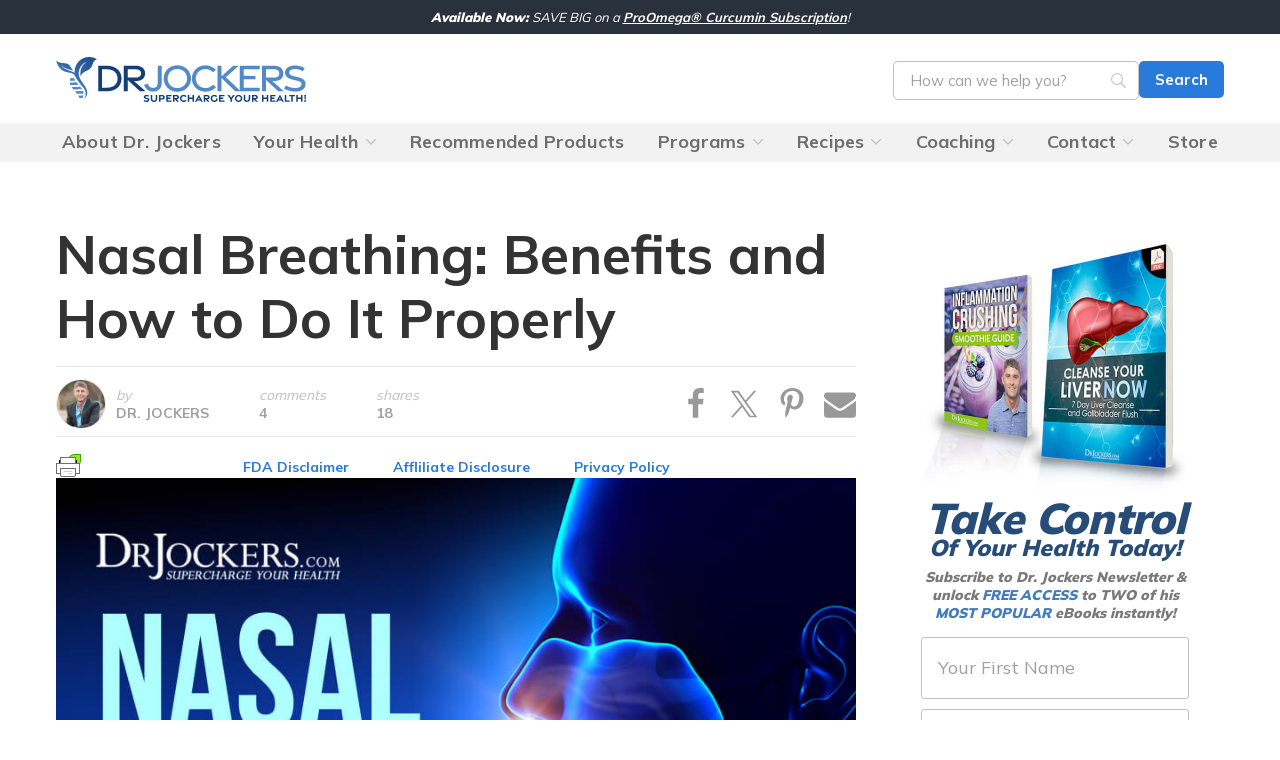

--- FILE ---
content_type: text/html; charset=UTF-8
request_url: https://drjockers.com/nasal-breathing/?ck_subscriber_id=790492223
body_size: 40365
content:
<!DOCTYPE html><html lang="en-US"
 xmlns:fb="http://ogp.me/ns/fb#"><head><!-- post nasal-breathing --><meta name='robots' content='index, follow, max-image-preview:large, max-snippet:-1, max-video-preview:-1' />
	<style>img:is([sizes="auto" i], [sizes^="auto," i]) { contain-intrinsic-size: 3000px 1500px }</style>
	
	<!-- This site is optimized with the Yoast SEO Premium plugin v26.4 (Yoast SEO v26.4) - https://yoast.com/wordpress/plugins/seo/ -->
	<title>Nasal Breathing: Benefits and How to Do It Properly -</title>
	<meta name="description" content="Nasal breathing activates your parasympathetic nervous system and supports relaxation, increasing oxygen and improved sleep quality." />
	<link rel="canonical" href="https://drjockers.com/nasal-breathing/" />
	<meta property="og:locale" content="en_US" />
	<meta property="og:type" content="article" />
	<meta property="og:title" content="Nasal Breathing: Benefits and How to Do It Properly" />
	<meta property="og:description" content="Nasal breathing activates your parasympathetic nervous system and supports relaxation, increasing oxygen and improved sleep quality." />
	<meta property="og:url" content="https://drjockers.com/nasal-breathing/" />
	<meta property="og:site_name" content="DrJockers.com" />
	<meta property="article:publisher" content="https://www.facebook.com/DrDavidJockers" />
	<meta property="article:author" content="https://www.facebook.com/DrDavidJockers" />
	<meta property="article:published_time" content="2021-10-05T11:28:47+00:00" />
	<meta property="article:modified_time" content="2025-07-12T11:50:34+00:00" />
	<meta property="og:image" content="https://drjockers.com/wp-content/uploads/2021/09/Nasal-Breathing-Cover.jpg" />
	<meta property="og:image:width" content="900" />
	<meta property="og:image:height" content="600" />
	<meta property="og:image:type" content="image/jpeg" />
	<meta name="author" content="Dr. Jockers" />
	<meta name="twitter:card" content="summary_large_image" />
	<meta name="twitter:creator" content="@djockers5" />
	<meta name="twitter:site" content="@drjockers" />
	<meta name="twitter:label1" content="Written by" />
	<meta name="twitter:data1" content="Dr. Jockers" />
	<meta name="twitter:label2" content="Est. reading time" />
	<meta name="twitter:data2" content="20 minutes" />
	<script type="application/ld+json" class="yoast-schema-graph">{"@context":"https://schema.org","@graph":[{"@type":"WebPage","@id":"https://drjockers.com/nasal-breathing/","url":"https://drjockers.com/nasal-breathing/","name":"Nasal Breathing: Benefits and How to Do It Properly -","isPartOf":{"@id":"https://drjockers.com/#website"},"primaryImageOfPage":{"@id":"https://drjockers.com/nasal-breathing/#primaryimage"},"image":{"@id":"https://drjockers.com/nasal-breathing/#primaryimage"},"thumbnailUrl":"https://drjockers.com/wp-content/uploads/2021/09/Nasal-Breathing-Cover.jpg","datePublished":"2021-10-05T11:28:47+00:00","dateModified":"2025-07-12T11:50:34+00:00","author":{"@id":"https://drjockers.com/#/schema/person/14c981440a2df499c569fabc290c8ce9"},"description":"Nasal breathing activates your parasympathetic nervous system and supports relaxation, increasing oxygen and improved sleep quality.","breadcrumb":{"@id":"https://drjockers.com/nasal-breathing/#breadcrumb"},"inLanguage":"en-US","potentialAction":[{"@type":"ReadAction","target":["https://drjockers.com/nasal-breathing/"]}]},{"@type":"ImageObject","inLanguage":"en-US","@id":"https://drjockers.com/nasal-breathing/#primaryimage","url":"https://drjockers.com/wp-content/uploads/2021/09/Nasal-Breathing-Cover.jpg","contentUrl":"https://drjockers.com/wp-content/uploads/2021/09/Nasal-Breathing-Cover.jpg","width":900,"height":600},{"@type":"BreadcrumbList","@id":"https://drjockers.com/nasal-breathing/#breadcrumb","itemListElement":[{"@type":"ListItem","position":1,"name":"Home","item":"https://drjockers.com/"},{"@type":"ListItem","position":2,"name":"Nasal Breathing: Benefits and How to Do It Properly"}]},{"@type":"WebSite","@id":"https://drjockers.com/#website","url":"https://drjockers.com/","name":"DrJockers.com","description":"Supercharge Your Health","potentialAction":[{"@type":"SearchAction","target":{"@type":"EntryPoint","urlTemplate":"https://drjockers.com/?s={search_term_string}"},"query-input":{"@type":"PropertyValueSpecification","valueRequired":true,"valueName":"search_term_string"}}],"inLanguage":"en-US"},{"@type":"Person","@id":"https://drjockers.com/#/schema/person/14c981440a2df499c569fabc290c8ce9","name":"Dr. Jockers","image":{"@type":"ImageObject","inLanguage":"en-US","@id":"https://drjockers.com/#/schema/person/image/","url":"https://secure.gravatar.com/avatar/78af17402cac1a5502aa3bed5c9ab449df9ff62631b438b02dbe65fc3e5be818?s=96&d=mm&r=g","contentUrl":"https://secure.gravatar.com/avatar/78af17402cac1a5502aa3bed5c9ab449df9ff62631b438b02dbe65fc3e5be818?s=96&d=mm&r=g","caption":"Dr. Jockers"},"description":"Dr David Jockers is passionate about seeing people reach their health potential in mind, body and spirit. He is the host of the popular \"Dr Jockers Functional Nutrition\" podcast and the author of the best-selling books, \"The Keto Metabolic Breakthrough\" and \"The Fasting Transformation.\"","sameAs":["https://drjockers.com/long-distance-coaching/","https://www.facebook.com/DrDavidJockers","https://x.com/djockers5"]}]}</script>
	<!-- / Yoast SEO Premium plugin. -->


<link rel='dns-prefetch' href='//www.googletagmanager.com' />
<link rel='dns-prefetch' href='//fonts.googleapis.com' />
<link rel="alternate" type="application/rss+xml" title="DrJockers.com &raquo; Feed" href="https://drjockers.com/feed/" />
<link rel="alternate" type="application/rss+xml" title="DrJockers.com &raquo; Comments Feed" href="https://drjockers.com/comments/feed/" />
<link rel="alternate" type="application/rss+xml" title="DrJockers.com &raquo; Nasal Breathing:  Benefits and How to Do It Properly Comments Feed" href="https://drjockers.com/nasal-breathing/feed/" />
<script type="text/javascript">
/* <![CDATA[ */
window._wpemojiSettings = {"baseUrl":"https:\/\/s.w.org\/images\/core\/emoji\/16.0.1\/72x72\/","ext":".png","svgUrl":"https:\/\/s.w.org\/images\/core\/emoji\/16.0.1\/svg\/","svgExt":".svg","source":{"concatemoji":"https:\/\/drjockers.com\/wp-includes\/js\/wp-emoji-release.min.js?ver=6.8.3"}};
/*! This file is auto-generated */
!function(s,n){var o,i,e;function c(e){try{var t={supportTests:e,timestamp:(new Date).valueOf()};sessionStorage.setItem(o,JSON.stringify(t))}catch(e){}}function p(e,t,n){e.clearRect(0,0,e.canvas.width,e.canvas.height),e.fillText(t,0,0);var t=new Uint32Array(e.getImageData(0,0,e.canvas.width,e.canvas.height).data),a=(e.clearRect(0,0,e.canvas.width,e.canvas.height),e.fillText(n,0,0),new Uint32Array(e.getImageData(0,0,e.canvas.width,e.canvas.height).data));return t.every(function(e,t){return e===a[t]})}function u(e,t){e.clearRect(0,0,e.canvas.width,e.canvas.height),e.fillText(t,0,0);for(var n=e.getImageData(16,16,1,1),a=0;a<n.data.length;a++)if(0!==n.data[a])return!1;return!0}function f(e,t,n,a){switch(t){case"flag":return n(e,"\ud83c\udff3\ufe0f\u200d\u26a7\ufe0f","\ud83c\udff3\ufe0f\u200b\u26a7\ufe0f")?!1:!n(e,"\ud83c\udde8\ud83c\uddf6","\ud83c\udde8\u200b\ud83c\uddf6")&&!n(e,"\ud83c\udff4\udb40\udc67\udb40\udc62\udb40\udc65\udb40\udc6e\udb40\udc67\udb40\udc7f","\ud83c\udff4\u200b\udb40\udc67\u200b\udb40\udc62\u200b\udb40\udc65\u200b\udb40\udc6e\u200b\udb40\udc67\u200b\udb40\udc7f");case"emoji":return!a(e,"\ud83e\udedf")}return!1}function g(e,t,n,a){var r="undefined"!=typeof WorkerGlobalScope&&self instanceof WorkerGlobalScope?new OffscreenCanvas(300,150):s.createElement("canvas"),o=r.getContext("2d",{willReadFrequently:!0}),i=(o.textBaseline="top",o.font="600 32px Arial",{});return e.forEach(function(e){i[e]=t(o,e,n,a)}),i}function t(e){var t=s.createElement("script");t.src=e,t.defer=!0,s.head.appendChild(t)}"undefined"!=typeof Promise&&(o="wpEmojiSettingsSupports",i=["flag","emoji"],n.supports={everything:!0,everythingExceptFlag:!0},e=new Promise(function(e){s.addEventListener("DOMContentLoaded",e,{once:!0})}),new Promise(function(t){var n=function(){try{var e=JSON.parse(sessionStorage.getItem(o));if("object"==typeof e&&"number"==typeof e.timestamp&&(new Date).valueOf()<e.timestamp+604800&&"object"==typeof e.supportTests)return e.supportTests}catch(e){}return null}();if(!n){if("undefined"!=typeof Worker&&"undefined"!=typeof OffscreenCanvas&&"undefined"!=typeof URL&&URL.createObjectURL&&"undefined"!=typeof Blob)try{var e="postMessage("+g.toString()+"("+[JSON.stringify(i),f.toString(),p.toString(),u.toString()].join(",")+"));",a=new Blob([e],{type:"text/javascript"}),r=new Worker(URL.createObjectURL(a),{name:"wpTestEmojiSupports"});return void(r.onmessage=function(e){c(n=e.data),r.terminate(),t(n)})}catch(e){}c(n=g(i,f,p,u))}t(n)}).then(function(e){for(var t in e)n.supports[t]=e[t],n.supports.everything=n.supports.everything&&n.supports[t],"flag"!==t&&(n.supports.everythingExceptFlag=n.supports.everythingExceptFlag&&n.supports[t]);n.supports.everythingExceptFlag=n.supports.everythingExceptFlag&&!n.supports.flag,n.DOMReady=!1,n.readyCallback=function(){n.DOMReady=!0}}).then(function(){return e}).then(function(){var e;n.supports.everything||(n.readyCallback(),(e=n.source||{}).concatemoji?t(e.concatemoji):e.wpemoji&&e.twemoji&&(t(e.twemoji),t(e.wpemoji)))}))}((window,document),window._wpemojiSettings);
/* ]]> */
</script>
<link rel='stylesheet' id='shared-counts-css' href='https://drjockers.com/wp-content/plugins/shared-counts/assets/css/shared-counts.min.css?ver=1.5.0' type='text/css' media='all' />
<style id='wp-emoji-styles-inline-css' type='text/css'>

	img.wp-smiley, img.emoji {
		display: inline !important;
		border: none !important;
		box-shadow: none !important;
		height: 1em !important;
		width: 1em !important;
		margin: 0 0.07em !important;
		vertical-align: -0.1em !important;
		background: none !important;
		padding: 0 !important;
	}
</style>
<link rel='stylesheet' id='wp-block-library-css' href='https://drjockers.com/wp-includes/css/dist/block-library/style.min.css?ver=6.8.3' type='text/css' media='all' />
<style id='classic-theme-styles-inline-css' type='text/css'>
/*! This file is auto-generated */
.wp-block-button__link{color:#fff;background-color:#32373c;border-radius:9999px;box-shadow:none;text-decoration:none;padding:calc(.667em + 2px) calc(1.333em + 2px);font-size:1.125em}.wp-block-file__button{background:#32373c;color:#fff;text-decoration:none}
</style>
<link rel='stylesheet' id='wp-components-css' href='https://drjockers.com/wp-includes/css/dist/components/style.min.css?ver=6.8.3' type='text/css' media='all' />
<link rel='stylesheet' id='wp-preferences-css' href='https://drjockers.com/wp-includes/css/dist/preferences/style.min.css?ver=6.8.3' type='text/css' media='all' />
<link rel='stylesheet' id='wp-block-editor-css' href='https://drjockers.com/wp-includes/css/dist/block-editor/style.min.css?ver=6.8.3' type='text/css' media='all' />
<link rel='stylesheet' id='popup-maker-block-library-style-css' href='https://drjockers.com/wp-content/plugins/popup-maker/dist/packages/block-library-style.css?ver=dbea705cfafe089d65f1' type='text/css' media='all' />
<style id='feedzy-rss-feeds-loop-style-inline-css' type='text/css'>
.wp-block-feedzy-rss-feeds-loop{display:grid;gap:24px;grid-template-columns:repeat(1,1fr)}@media(min-width:782px){.wp-block-feedzy-rss-feeds-loop.feedzy-loop-columns-2,.wp-block-feedzy-rss-feeds-loop.feedzy-loop-columns-3,.wp-block-feedzy-rss-feeds-loop.feedzy-loop-columns-4,.wp-block-feedzy-rss-feeds-loop.feedzy-loop-columns-5{grid-template-columns:repeat(2,1fr)}}@media(min-width:960px){.wp-block-feedzy-rss-feeds-loop.feedzy-loop-columns-2{grid-template-columns:repeat(2,1fr)}.wp-block-feedzy-rss-feeds-loop.feedzy-loop-columns-3{grid-template-columns:repeat(3,1fr)}.wp-block-feedzy-rss-feeds-loop.feedzy-loop-columns-4{grid-template-columns:repeat(4,1fr)}.wp-block-feedzy-rss-feeds-loop.feedzy-loop-columns-5{grid-template-columns:repeat(5,1fr)}}.wp-block-feedzy-rss-feeds-loop .wp-block-image.is-style-rounded img{border-radius:9999px}.wp-block-feedzy-rss-feeds-loop .wp-block-image:has(:is(img:not([src]),img[src=""])){display:none}

</style>
<style id='global-styles-inline-css' type='text/css'>
:root{--wp--preset--aspect-ratio--square: 1;--wp--preset--aspect-ratio--4-3: 4/3;--wp--preset--aspect-ratio--3-4: 3/4;--wp--preset--aspect-ratio--3-2: 3/2;--wp--preset--aspect-ratio--2-3: 2/3;--wp--preset--aspect-ratio--16-9: 16/9;--wp--preset--aspect-ratio--9-16: 9/16;--wp--preset--color--black: #000000;--wp--preset--color--cyan-bluish-gray: #abb8c3;--wp--preset--color--white: #ffffff;--wp--preset--color--pale-pink: #f78da7;--wp--preset--color--vivid-red: #cf2e2e;--wp--preset--color--luminous-vivid-orange: #ff6900;--wp--preset--color--luminous-vivid-amber: #fcb900;--wp--preset--color--light-green-cyan: #7bdcb5;--wp--preset--color--vivid-green-cyan: #00d084;--wp--preset--color--pale-cyan-blue: #8ed1fc;--wp--preset--color--vivid-cyan-blue: #0693e3;--wp--preset--color--vivid-purple: #9b51e0;--wp--preset--gradient--vivid-cyan-blue-to-vivid-purple: linear-gradient(135deg,rgba(6,147,227,1) 0%,rgb(155,81,224) 100%);--wp--preset--gradient--light-green-cyan-to-vivid-green-cyan: linear-gradient(135deg,rgb(122,220,180) 0%,rgb(0,208,130) 100%);--wp--preset--gradient--luminous-vivid-amber-to-luminous-vivid-orange: linear-gradient(135deg,rgba(252,185,0,1) 0%,rgba(255,105,0,1) 100%);--wp--preset--gradient--luminous-vivid-orange-to-vivid-red: linear-gradient(135deg,rgba(255,105,0,1) 0%,rgb(207,46,46) 100%);--wp--preset--gradient--very-light-gray-to-cyan-bluish-gray: linear-gradient(135deg,rgb(238,238,238) 0%,rgb(169,184,195) 100%);--wp--preset--gradient--cool-to-warm-spectrum: linear-gradient(135deg,rgb(74,234,220) 0%,rgb(151,120,209) 20%,rgb(207,42,186) 40%,rgb(238,44,130) 60%,rgb(251,105,98) 80%,rgb(254,248,76) 100%);--wp--preset--gradient--blush-light-purple: linear-gradient(135deg,rgb(255,206,236) 0%,rgb(152,150,240) 100%);--wp--preset--gradient--blush-bordeaux: linear-gradient(135deg,rgb(254,205,165) 0%,rgb(254,45,45) 50%,rgb(107,0,62) 100%);--wp--preset--gradient--luminous-dusk: linear-gradient(135deg,rgb(255,203,112) 0%,rgb(199,81,192) 50%,rgb(65,88,208) 100%);--wp--preset--gradient--pale-ocean: linear-gradient(135deg,rgb(255,245,203) 0%,rgb(182,227,212) 50%,rgb(51,167,181) 100%);--wp--preset--gradient--electric-grass: linear-gradient(135deg,rgb(202,248,128) 0%,rgb(113,206,126) 100%);--wp--preset--gradient--midnight: linear-gradient(135deg,rgb(2,3,129) 0%,rgb(40,116,252) 100%);--wp--preset--font-size--small: 13px;--wp--preset--font-size--medium: 20px;--wp--preset--font-size--large: 36px;--wp--preset--font-size--x-large: 42px;--wp--preset--spacing--20: 0.44rem;--wp--preset--spacing--30: 0.67rem;--wp--preset--spacing--40: 1rem;--wp--preset--spacing--50: 1.5rem;--wp--preset--spacing--60: 2.25rem;--wp--preset--spacing--70: 3.38rem;--wp--preset--spacing--80: 5.06rem;--wp--preset--shadow--natural: 6px 6px 9px rgba(0, 0, 0, 0.2);--wp--preset--shadow--deep: 12px 12px 50px rgba(0, 0, 0, 0.4);--wp--preset--shadow--sharp: 6px 6px 0px rgba(0, 0, 0, 0.2);--wp--preset--shadow--outlined: 6px 6px 0px -3px rgba(255, 255, 255, 1), 6px 6px rgba(0, 0, 0, 1);--wp--preset--shadow--crisp: 6px 6px 0px rgba(0, 0, 0, 1);}:where(.is-layout-flex){gap: 0.5em;}:where(.is-layout-grid){gap: 0.5em;}body .is-layout-flex{display: flex;}.is-layout-flex{flex-wrap: wrap;align-items: center;}.is-layout-flex > :is(*, div){margin: 0;}body .is-layout-grid{display: grid;}.is-layout-grid > :is(*, div){margin: 0;}:where(.wp-block-columns.is-layout-flex){gap: 2em;}:where(.wp-block-columns.is-layout-grid){gap: 2em;}:where(.wp-block-post-template.is-layout-flex){gap: 1.25em;}:where(.wp-block-post-template.is-layout-grid){gap: 1.25em;}.has-black-color{color: var(--wp--preset--color--black) !important;}.has-cyan-bluish-gray-color{color: var(--wp--preset--color--cyan-bluish-gray) !important;}.has-white-color{color: var(--wp--preset--color--white) !important;}.has-pale-pink-color{color: var(--wp--preset--color--pale-pink) !important;}.has-vivid-red-color{color: var(--wp--preset--color--vivid-red) !important;}.has-luminous-vivid-orange-color{color: var(--wp--preset--color--luminous-vivid-orange) !important;}.has-luminous-vivid-amber-color{color: var(--wp--preset--color--luminous-vivid-amber) !important;}.has-light-green-cyan-color{color: var(--wp--preset--color--light-green-cyan) !important;}.has-vivid-green-cyan-color{color: var(--wp--preset--color--vivid-green-cyan) !important;}.has-pale-cyan-blue-color{color: var(--wp--preset--color--pale-cyan-blue) !important;}.has-vivid-cyan-blue-color{color: var(--wp--preset--color--vivid-cyan-blue) !important;}.has-vivid-purple-color{color: var(--wp--preset--color--vivid-purple) !important;}.has-black-background-color{background-color: var(--wp--preset--color--black) !important;}.has-cyan-bluish-gray-background-color{background-color: var(--wp--preset--color--cyan-bluish-gray) !important;}.has-white-background-color{background-color: var(--wp--preset--color--white) !important;}.has-pale-pink-background-color{background-color: var(--wp--preset--color--pale-pink) !important;}.has-vivid-red-background-color{background-color: var(--wp--preset--color--vivid-red) !important;}.has-luminous-vivid-orange-background-color{background-color: var(--wp--preset--color--luminous-vivid-orange) !important;}.has-luminous-vivid-amber-background-color{background-color: var(--wp--preset--color--luminous-vivid-amber) !important;}.has-light-green-cyan-background-color{background-color: var(--wp--preset--color--light-green-cyan) !important;}.has-vivid-green-cyan-background-color{background-color: var(--wp--preset--color--vivid-green-cyan) !important;}.has-pale-cyan-blue-background-color{background-color: var(--wp--preset--color--pale-cyan-blue) !important;}.has-vivid-cyan-blue-background-color{background-color: var(--wp--preset--color--vivid-cyan-blue) !important;}.has-vivid-purple-background-color{background-color: var(--wp--preset--color--vivid-purple) !important;}.has-black-border-color{border-color: var(--wp--preset--color--black) !important;}.has-cyan-bluish-gray-border-color{border-color: var(--wp--preset--color--cyan-bluish-gray) !important;}.has-white-border-color{border-color: var(--wp--preset--color--white) !important;}.has-pale-pink-border-color{border-color: var(--wp--preset--color--pale-pink) !important;}.has-vivid-red-border-color{border-color: var(--wp--preset--color--vivid-red) !important;}.has-luminous-vivid-orange-border-color{border-color: var(--wp--preset--color--luminous-vivid-orange) !important;}.has-luminous-vivid-amber-border-color{border-color: var(--wp--preset--color--luminous-vivid-amber) !important;}.has-light-green-cyan-border-color{border-color: var(--wp--preset--color--light-green-cyan) !important;}.has-vivid-green-cyan-border-color{border-color: var(--wp--preset--color--vivid-green-cyan) !important;}.has-pale-cyan-blue-border-color{border-color: var(--wp--preset--color--pale-cyan-blue) !important;}.has-vivid-cyan-blue-border-color{border-color: var(--wp--preset--color--vivid-cyan-blue) !important;}.has-vivid-purple-border-color{border-color: var(--wp--preset--color--vivid-purple) !important;}.has-vivid-cyan-blue-to-vivid-purple-gradient-background{background: var(--wp--preset--gradient--vivid-cyan-blue-to-vivid-purple) !important;}.has-light-green-cyan-to-vivid-green-cyan-gradient-background{background: var(--wp--preset--gradient--light-green-cyan-to-vivid-green-cyan) !important;}.has-luminous-vivid-amber-to-luminous-vivid-orange-gradient-background{background: var(--wp--preset--gradient--luminous-vivid-amber-to-luminous-vivid-orange) !important;}.has-luminous-vivid-orange-to-vivid-red-gradient-background{background: var(--wp--preset--gradient--luminous-vivid-orange-to-vivid-red) !important;}.has-very-light-gray-to-cyan-bluish-gray-gradient-background{background: var(--wp--preset--gradient--very-light-gray-to-cyan-bluish-gray) !important;}.has-cool-to-warm-spectrum-gradient-background{background: var(--wp--preset--gradient--cool-to-warm-spectrum) !important;}.has-blush-light-purple-gradient-background{background: var(--wp--preset--gradient--blush-light-purple) !important;}.has-blush-bordeaux-gradient-background{background: var(--wp--preset--gradient--blush-bordeaux) !important;}.has-luminous-dusk-gradient-background{background: var(--wp--preset--gradient--luminous-dusk) !important;}.has-pale-ocean-gradient-background{background: var(--wp--preset--gradient--pale-ocean) !important;}.has-electric-grass-gradient-background{background: var(--wp--preset--gradient--electric-grass) !important;}.has-midnight-gradient-background{background: var(--wp--preset--gradient--midnight) !important;}.has-small-font-size{font-size: var(--wp--preset--font-size--small) !important;}.has-medium-font-size{font-size: var(--wp--preset--font-size--medium) !important;}.has-large-font-size{font-size: var(--wp--preset--font-size--large) !important;}.has-x-large-font-size{font-size: var(--wp--preset--font-size--x-large) !important;}
:where(.wp-block-post-template.is-layout-flex){gap: 1.25em;}:where(.wp-block-post-template.is-layout-grid){gap: 1.25em;}
:where(.wp-block-columns.is-layout-flex){gap: 2em;}:where(.wp-block-columns.is-layout-grid){gap: 2em;}
:root :where(.wp-block-pullquote){font-size: 1.5em;line-height: 1.6;}
</style>
<link rel='stylesheet' id='wthf-style-css' href='https://drjockers.com/wp-content/plugins/was-this-article-helpful/css/style.css?ver=6.8.3' type='text/css' media='all' />
<link rel='stylesheet' id='ppress-frontend-css' href='https://drjockers.com/wp-content/plugins/wp-user-avatar/assets/css/frontend.min.css?ver=4.16.7' type='text/css' media='all' />
<link rel='stylesheet' id='ppress-flatpickr-css' href='https://drjockers.com/wp-content/plugins/wp-user-avatar/assets/flatpickr/flatpickr.min.css?ver=4.16.7' type='text/css' media='all' />
<link rel='stylesheet' id='ppress-select2-css' href='https://drjockers.com/wp-content/plugins/wp-user-avatar/assets/select2/select2.min.css?ver=6.8.3' type='text/css' media='all' />
<link rel='stylesheet' id='brands-styles-css' href='https://drjockers.com/wp-content/plugins/woocommerce/assets/css/brands.css?ver=10.3.5' type='text/css' media='all' />
<link rel='stylesheet' id='ea-fonts-css' href='https://fonts.googleapis.com/css?family=Mulish%3Awght%400%2C200%2C300%2C400%2C500%2C600%2C700%2C800%2C900%2C1000%3B1%2C200..1000&#038;display=swap%7CLora%3A400%2C400i%2C700%2C700i%7COpen+Sans%3A400%2C700&#038;ver=6.8.3' type='text/css' media='all' />
<link rel='stylesheet' id='ea-style-css' href='https://drjockers.com/wp-content/themes/drjockers-2024/assets/css/main.css?ver=1736352420' type='text/css' media='all' />
<link rel='stylesheet' id='searchwp-forms-css' href='https://drjockers.com/wp-content/plugins/searchwp/assets/css/frontend/search-forms.min.css?ver=4.5.5' type='text/css' media='all' />
<link rel='stylesheet' id='popup-maker-site-css' href='//drjockers.com/wp-content/uploads/pum/pum-site-styles.css?generated=1756700175&#038;ver=1.21.5' type='text/css' media='all' />
<link rel='stylesheet' id='__EPYT__style-css' href='https://drjockers.com/wp-content/plugins/youtube-embed-plus/styles/ytprefs.min.css?ver=14.2.3.2' type='text/css' media='all' />
<style id='__EPYT__style-inline-css' type='text/css'>

                .epyt-gallery-thumb {
                        width: 33.333%;
                }
                
</style>
<script type="text/javascript" src="https://drjockers.com/wp-includes/js/jquery/jquery.js" id="jquery-js"></script>
<script type="text/javascript" id="jquery-js-after">
/* <![CDATA[ */

					function optimocha_getCookie(name) {
						var v = document.cookie.match("(^|;) ?" + name + "=([^;]*)(;|$)");
						return v ? v[2] : null;
					}

					function optimocha_check_wc_cart_script() {
					var cart_src = "https://drjockers.com/wp-content/plugins/woocommerce/assets/js/frontend/cart-fragments.min.js";
					var script_id = "optimocha_loaded_wc_cart_fragments";

						if( document.getElementById(script_id) !== null ) {
							return false;
						}

						if( optimocha_getCookie("woocommerce_cart_hash") ) {
							var script = document.createElement("script");
							script.id = script_id;
							script.src = cart_src;
							script.async = true;
							document.head.appendChild(script);
						}
					}

					optimocha_check_wc_cart_script();
					document.addEventListener("click", function(){setTimeout(optimocha_check_wc_cart_script,1000);});
					
/* ]]> */
</script>
<script type="text/javascript" src="https://drjockers.com/wp-content/plugins/woocommerce/assets/js/jquery-blockui/jquery.blockUI.min.js?ver=2.7.0-wc.10.3.5" id="wc-jquery-blockui-js" defer="defer" data-wp-strategy="defer"></script>
<script type="text/javascript" id="wc-add-to-cart-js-extra">
/* <![CDATA[ */
var wc_add_to_cart_params = {"ajax_url":"\/wp-admin\/admin-ajax.php","wc_ajax_url":"\/?wc-ajax=%%endpoint%%","i18n_view_cart":"View cart","cart_url":"https:\/\/drjockers.com\/cart\/","is_cart":"","cart_redirect_after_add":"no"};
/* ]]> */
</script>
<script type="text/javascript" src="https://drjockers.com/wp-content/plugins/woocommerce/assets/js/frontend/add-to-cart.min.js?ver=10.3.5" id="wc-add-to-cart-js" defer="defer" data-wp-strategy="defer"></script>
<script type="text/javascript" src="https://drjockers.com/wp-content/plugins/woocommerce/assets/js/js-cookie/js.cookie.min.js?ver=2.1.4-wc.10.3.5" id="wc-js-cookie-js" defer="defer" data-wp-strategy="defer"></script>
<script type="text/javascript" id="woocommerce-js-extra">
/* <![CDATA[ */
var woocommerce_params = {"ajax_url":"\/wp-admin\/admin-ajax.php","wc_ajax_url":"\/?wc-ajax=%%endpoint%%","i18n_password_show":"Show password","i18n_password_hide":"Hide password"};
/* ]]> */
</script>
<script type="text/javascript" src="https://drjockers.com/wp-content/plugins/woocommerce/assets/js/frontend/woocommerce.min.js?ver=10.3.5" id="woocommerce-js" defer="defer" data-wp-strategy="defer"></script>
<script type="text/javascript" src="https://drjockers.com/wp-content/plugins/wp-user-avatar/assets/flatpickr/flatpickr.min.js?ver=4.16.7" id="ppress-flatpickr-js"></script>
<script type="text/javascript" src="https://drjockers.com/wp-content/plugins/wp-user-avatar/assets/select2/select2.min.js?ver=4.16.7" id="ppress-select2-js"></script>

<!-- Google tag (gtag.js) snippet added by Site Kit -->
<!-- Google Analytics snippet added by Site Kit -->
<script type="text/javascript" src="https://www.googletagmanager.com/gtag/js?id=G-94QL2ND85P" id="google_gtagjs-js" async></script>
<script type="text/javascript" id="google_gtagjs-js-after">
/* <![CDATA[ */
window.dataLayer = window.dataLayer || [];function gtag(){dataLayer.push(arguments);}
gtag("set","linker",{"domains":["drjockers.com"]});
gtag("js", new Date());
gtag("set", "developer_id.dZTNiMT", true);
gtag("config", "G-94QL2ND85P");
/* ]]> */
</script>
<script type="text/javascript" id="__ytprefs__-js-extra">
/* <![CDATA[ */
var _EPYT_ = {"ajaxurl":"https:\/\/drjockers.com\/wp-admin\/admin-ajax.php","security":"03367b5ad6","gallery_scrolloffset":"20","eppathtoscripts":"https:\/\/drjockers.com\/wp-content\/plugins\/youtube-embed-plus\/scripts\/","eppath":"https:\/\/drjockers.com\/wp-content\/plugins\/youtube-embed-plus\/","epresponsiveselector":"[\"iframe.__youtube_prefs_widget__\"]","epdovol":"1","version":"14.2.3.2","evselector":"iframe.__youtube_prefs__[src], iframe[src*=\"youtube.com\/embed\/\"], iframe[src*=\"youtube-nocookie.com\/embed\/\"]","ajax_compat":"","maxres_facade":"eager","ytapi_load":"light","pause_others":"","stopMobileBuffer":"1","facade_mode":"","not_live_on_channel":""};
/* ]]> */
</script>
<script type="text/javascript" src="https://drjockers.com/wp-content/plugins/youtube-embed-plus/scripts/ytprefs.min.js?ver=14.2.3.2" id="__ytprefs__-js"></script>
<link rel="https://api.w.org/" href="https://drjockers.com/wp-json/" /><link rel="alternate" title="JSON" type="application/json" href="https://drjockers.com/wp-json/wp/v2/posts/41866" /><link rel='shortlink' href='https://drjockers.com/?p=41866' />
<link rel="alternate" title="oEmbed (JSON)" type="application/json+oembed" href="https://drjockers.com/wp-json/oembed/1.0/embed?url=https%3A%2F%2Fdrjockers.com%2Fnasal-breathing%2F" />
<link rel="alternate" title="oEmbed (XML)" type="text/xml+oembed" href="https://drjockers.com/wp-json/oembed/1.0/embed?url=https%3A%2F%2Fdrjockers.com%2Fnasal-breathing%2F&#038;format=xml" />
<meta property="fb:app_id" content="262096497277064"/><style type="text/css">
.feedzy-rss-link-icon:after {
	content: url("https://drjockers.com/wp-content/plugins/feedzy-rss-feeds/img/external-link.png");
	margin-left: 3px;
}
</style>
		<meta name="generator" content="Site Kit by Google 1.166.0" /><meta name="facebook-domain-verification" content="q7rex34o88s6kgjfn1m8m1r4ba9vd3" />
<!-- Facebook Pixel Code -->
<script>
  !function(f,b,e,v,n,t,s)
  {if(f.fbq)return;n=f.fbq=function(){n.callMethod?
  n.callMethod.apply(n,arguments):n.queue.push(arguments)};
  if(!f._fbq)f._fbq=n;n.push=n;n.loaded=!0;n.version='2.0';
  n.queue=[];t=b.createElement(e);t.async=!0;
  t.src=v;s=b.getElementsByTagName(e)[0];
  s.parentNode.insertBefore(t,s)}(window, document,'script',
  'https://connect.facebook.net/en_US/fbevents.js');
  fbq('init', '1939874146087382');
  fbq('track', 'PageView');
</script>
<noscript><img height="1" width="1" style="display:none"
  src="https://www.facebook.com/tr?id=1939874146087382&ev=PageView&noscript=1"
/></noscript>
<!-- End Facebook Pixel Code -->
<!-- Facebook Pixel Code -->
<script>
  !function(f,b,e,v,n,t,s)
  {if(f.fbq)return;n=f.fbq=function(){n.callMethod?
  n.callMethod.apply(n,arguments):n.queue.push(arguments)};
  if(!f._fbq)f._fbq=n;n.push=n;n.loaded=!0;n.version='2.0';
  n.queue=[];t=b.createElement(e);t.async=!0;
  t.src=v;s=b.getElementsByTagName(e)[0];
  s.parentNode.insertBefore(t,s)}(window, document,'script',
  'https://connect.facebook.net/en_US/fbevents.js');
  fbq('init', '360935591212472');
  fbq('track', 'PageView');
</script>
<noscript><img height="1" width="1" style="display:none"
  src="https://www.facebook.com/tr?id=360935591212472&ev=PageView&noscript=1"
/></noscript>
<!-- End Facebook Pixel Code -->
<!-- GetEmails Code --->
<script type="text/javascript">
!function(){var geq=window.geq=window.geq||[];if(geq.initialize) return;if (geq.invoked){if (window.console && console.error) {console.error("GE snippet included twice.");}return;}geq.invoked = true;geq.methods = ["page", "suppress", "trackOrder", "identify", "addToCart"];geq.factory = function(method){return function(){var args = Array.prototype.slice.call(arguments);args.unshift(method);geq.push(args);return geq;};};for (var i = 0; i < geq.methods.length; i++) {var key = geq.methods[i];geq[key] = geq.factory(key);}geq.load = function(key){var script = document.createElement("script");script.type = "text/javascript";script.async = true;if (location.href.includes("vge=true")) {script.src = "https://s3-us-west-2.amazonaws.com/jsstore/a/" + key + "/ge.js?v=" + Math.random();} else {script.src = "https://s3-us-west-2.amazonaws.com/jsstore/a/" + key + "/ge.js";}var first = document.getElementsByTagName("script")[0];first.parentNode.insertBefore(script, first);};geq.SNIPPET_VERSION = "1.5.1";
geq.load("2J0H9VQ");}();
</script>
<script>geq.page()</script><script type="text/javascript">//<![CDATA[
  function external_links_in_new_windows_loop() {
    if (!document.links) {
      document.links = document.getElementsByTagName('a');
    }
    var change_link = false;
    var force = '';
    var ignore = '';

    for (var t=0; t<document.links.length; t++) {
      var all_links = document.links[t];
      change_link = false;
      
      if(document.links[t].hasAttribute('onClick') == false) {
        // forced if the address starts with http (or also https), but does not link to the current domain
        if(all_links.href.search(/^http/) != -1 && all_links.href.search('drjockers.com') == -1 && all_links.href.search(/^#/) == -1) {
          // console.log('Changed ' + all_links.href);
          change_link = true;
        }
          
        if(force != '' && all_links.href.search(force) != -1) {
          // forced
          // console.log('force ' + all_links.href);
          change_link = true;
        }
        
        if(ignore != '' && all_links.href.search(ignore) != -1) {
          // console.log('ignore ' + all_links.href);
          // ignored
          change_link = false;
        }

        if(change_link == true) {
          // console.log('Changed ' + all_links.href);
          document.links[t].setAttribute('onClick', 'javascript:window.open(\'' + all_links.href.replace(/'/g, '') + '\', \'_blank\', \'noopener\'); return false;');
          document.links[t].removeAttribute('target');
        }
      }
    }
  }
  
  // Load
  function external_links_in_new_windows_load(func)
  {  
    var oldonload = window.onload;
    if (typeof window.onload != 'function'){
      window.onload = func;
    } else {
      window.onload = function(){
        oldonload();
        func();
      }
    }
  }

  external_links_in_new_windows_load(external_links_in_new_windows_loop);
  //]]></script>

        <style type="text/css" id="pf-main-css">
            
				@media screen {
					.printfriendly {
						z-index: 1000; display: flex; margin: 0px 0px 0px 0px
					}
					.printfriendly a, .printfriendly a:link, .printfriendly a:visited, .printfriendly a:hover, .printfriendly a:active {
						font-weight: 600;
						cursor: pointer;
						text-decoration: none;
						border: none;
						-webkit-box-shadow: none;
						-moz-box-shadow: none;
						box-shadow: none;
						outline:none;
						font-size: 14px !important;
						color: #7aabbf !important;
					}
					.printfriendly.pf-alignleft {
						justify-content: start;
					}
					.printfriendly.pf-alignright {
						justify-content: end;
					}
					.printfriendly.pf-aligncenter {
						justify-content: center;
						
					}
				}

				.pf-button-img {
					border: none;
					-webkit-box-shadow: none;
					-moz-box-shadow: none;
					box-shadow: none;
					padding: 0;
					margin: 0;
					display: inline;
					vertical-align: middle;
				}

				img.pf-button-img + .pf-button-text {
					margin-left: 6px;
				}

				@media print {
					.printfriendly {
						display: none;
					}
				}
				        </style>

            
        <style type="text/css" id="pf-excerpt-styles">
          .pf-button.pf-button-excerpt {
              display: none;
           }
        </style>

            <meta charset="UTF-8"><meta name="viewport" content="width=device-width, initial-scale=1"><link rel="profile" href="http://gmpg.org/xfn/11"><link rel="pingback" href="https://drjockers.com/xmlrpc.php"><!-- begin Convert Experiences code--><script type="text/javascript" defer src="//cdn-3.convertexperiments.com/js/10023689-10022100.js"></script><!-- end Convert Experiences code --><!-- Google tag for G4 Analytics added June 23rd, 2023 (gtag.js) --><script defer src="https://www.googletagmanager.com/gtag/js?id=G-RV5NBW9075"></script><script>window.dataLayer = window.dataLayer || []; function gtag(){dataLayer.push(arguments);} gtag('js', new Date()); gtag('config', 'G-RV5NBW9075');</script><!-- END Google tag for G4 Analytics added June 23rd, 2023 (gtag.js) -->	<noscript><style>.woocommerce-product-gallery{ opacity: 1 !important; }</style></noscript>
	<link rel="icon" href="https://drjockers.com/wp-content/uploads/2018/10/cropped-drjockers_favicon512x512-1-32x32.jpg" sizes="32x32" />
<link rel="icon" href="https://drjockers.com/wp-content/uploads/2018/10/cropped-drjockers_favicon512x512-1-192x192.jpg" sizes="192x192" />
<link rel="apple-touch-icon" href="https://drjockers.com/wp-content/uploads/2018/10/cropped-drjockers_favicon512x512-1-180x180.jpg" />
<meta name="msapplication-TileImage" content="https://drjockers.com/wp-content/uploads/2018/10/cropped-drjockers_favicon512x512-1-270x270.jpg" />
</head><body class="wp-singular post-template-default single single-post postid-41866 single-format-standard wp-theme-drjockers-2024 theme-drjockers-2024 content-sidebar woocommerce-no-js"><div class="site-container"><a class="skip-link screen-reader-text" href="#main-content">Skip to content</a><header class="site-header" role="banner"><div class="info-row"><p><em><strong>Available Now:</strong> SAVE BIG on a <a href="https://store.drjockers.com/products/pro-omega-crp">ProOmega® Curcumin Subscription</a>!</em></p>
</div><div class="wrap"><div class="title-area"><p class="site-title"><a href="https://drjockers.com" rel="home">DrJockers.com</a></p><p class="site-description">Supercharge Your Health</p></div><div class="header-nav"><nav class="nav-secondary nav-menu" role="navigation"><div class="menu-redesign-secondary-container"><ul id="secondary-menu" class="menu">		<style>
			
							#searchwp-form-1 .swp-input,
                #searchwp-form-1 .swp-select {
                    border: 1px solid #c0c0c0;
                    border-radius: 5px;
                }
				#searchwp-form-1 .searchwp-form-input-container .swp-select {
                    border-top-right-radius: 0;
                    border-bottom-right-radius: 0;
                    border-right: 0;
                }
				#searchwp-form-1 .searchwp-form-input-container .swp-select + .swp-input {
                    border-top-left-radius: 0;
                    border-bottom-left-radius: 0;
                }
				#searchwp-form-1 input[type=submit] {
                    border-radius: 5px;
                }
			
			
			                #searchwp-form-1 .swp-toggle-checkbox:checked + .swp-toggle-switch,
                #searchwp-form-1 .swp-toggle-switch--checked  {
                    background: #c0c0c0;
                }
			
			
			
			
							#searchwp-form-1 input[type=submit] {
                    color: #ffffff;
                }
			
					</style>
				<form id="searchwp-form-1"
			role="search"
			method="get"
			class="searchwp-form"
			action="https://drjockers.com/"
			aria-label="Search">
			<input type="hidden" name="swp_form[form_id]" value="1">
			<div class="swp-flex--col swp-flex--wrap swp-flex--gap-md">
				<div class="swp-flex--row swp-items-stretch swp-flex--gap-md">
					<div class="searchwp-form-input-container swp-items-stretch">
						
																		<input type="search"
							class="swp-input--search swp-input"
							placeholder="How can we help you?"
							value=""
							name="s"
							title="How can we help you?"
						   	aria-label="Search"
							aria-required="false"
							                        />
					</div>

											<input type="submit"
							class="search-submit swp-button"
							value="Search"
							aria-label="Search"
						/>
					
				</div>

				
							</div>
					</form>
		
<!--
<form role="search" method="get" class="search-form" action="https://drjockers.com/">
	<label>
		<span class="screen-reader-text">How can we help you today?</span>
		<input type="search" class="search-field" placeholder="How can we help you today?" value="" name="s" title="How can we help you today?" />
	</label>
	<button type="submit" class="search-submit"><svg xmlns="http://www.w3.org/2000/svg" width="32" height="32" viewBox="0 0 32 32">
  <path fill-rule="evenodd" d="M22.6385942,19.8131291 L31.4092137,28.5841248 C32.1880962,29.3641248 32.1930954,30.6251248 31.407214,31.4111248 C30.6263318,32.1921248 29.3585231,32.1901248 28.5806405,31.4131248 L19.810372,22.6405857 C17.7546455,24.1251613 15.2294875,25 12.5,25 C5.59644063,25 0,19.4035594 0,12.5 C0,5.59644063 5.59644063,0 12.5,0 C19.4035594,0 25,5.59644063 25,12.5 C25,15.2307078 24.1243789,17.7569034 22.6385942,19.8131291 Z M12.5,22 C17.7467051,22 22,17.7467051 22,12.5 C22,7.25329488 17.7467051,3 12.5,3 C7.25329488,3 3,7.25329488 3,12.5 C3,17.7467051 7.25329488,22 12.5,22 Z"/>
</svg>
 <span>Search</span></button>
</form>
--></ul></div></nav><div class="nav-mobile"><a class="mobile-menu-toggle" href="#"><svg xmlns="http://www.w3.org/2000/svg" width="32" height="32" viewBox="0 0 32 32">
  <path fill-rule="evenodd" d="M0,28 C0,26.8954305 0.889261723,26 2.00174332,26 L29.9982567,26 C31.103789,26 32,26.8877296 32,28 C32,29.1045695 31.1107383,30 29.9982567,30 L2.00174332,30 C0.89621101,30 0,29.1122704 0,28 Z M0,16 C0,14.8954305 0.889261723,14 2.00174332,14 L29.9982567,14 C31.103789,14 32,14.8877296 32,16 C32,17.1045695 31.1107383,18 29.9982567,18 L2.00174332,18 C0.89621101,18 0,17.1122704 0,16 Z M0,4 C0,2.8954305 0.889261723,2 2.00174332,2 L29.9982567,2 C31.103789,2 32,2.88772964 32,4 C32,5.1045695 31.1107383,6 29.9982567,6 L2.00174332,6 C0.89621101,6 0,5.11227036 0,4 Z"/>
</svg>
</a></div></div></div><nav class="nav-primary nav-menu" role="navigation"><div class="menu-redesign-primary-container"><ul id="primary-menu" class="menu"><li id="menu-item-49265" class="menu-item"><a href="https://drjockers.com/about/">About Dr. Jockers</a></li>
<li id="menu-item-49164" class="menu-item menu-item-has-children"><a href="https://drjockers.com/category/health-news/">Your Health</a>
<ul class="sub-menu">
	<li id="menu-item-49169" class="menu-item"><a href="https://drjockers.com/category/hot-topics/">Hot Topics</a></li>
	<li id="menu-item-49406" class="menu-item"><a href="https://drjockers.com/category/homepage-categories/brain-health-homepage-categories/">Brain Health</a></li>
	<li id="menu-item-49388" class="menu-item"><a href="https://drjockers.com/category/homepage-categories/functional-nutrition-homepage-categories/">Functional Nutrition</a></li>
	<li id="menu-item-49407" class="menu-item"><a href="https://drjockers.com/category/homepage-categories/autoimmune-control/">AutoImmune</a></li>
	<li id="menu-item-49411" class="menu-item"><a href="https://drjockers.com/category/homepage-categories/fasting-homepage-categories/">Fasting</a></li>
	<li id="menu-item-49413" class="menu-item"><a href="https://drjockers.com/category/homepage-categories/digestion-optimization/">Digestion</a></li>
	<li id="menu-item-49166" class="menu-item"><a href="https://drjockers.com/category/health-news/ketogenic/">Ketogenic Diet</a></li>
	<li id="menu-item-49287" class="menu-item"><a href="https://drjockers.com/tag/podcasts/">Podcast</a></li>
</ul>
</li>
<li id="menu-item-49163" class="menu-item"><a target="_blank" href="https://drjockers.com/products/">Recommended Products</a></li>
<li id="menu-item-49177" class="menu-item menu-item-has-children"><a href="https://drjockers.com/digital-health-programs/">Programs</a>
<ul class="sub-menu">
	<li id="menu-item-49178" class="menu-item"><a href="https://drjockers.com/the-fasting-transformation-quickstart-program/">Fasting Transformation Program</a></li>
	<li id="menu-item-49179" class="menu-item"><a href="https://drjockers.com/ketogenic-program-2/">Ketogenic Program</a></li>
	<li id="menu-item-49180" class="menu-item"><a href="https://drjockers.com/the-digestive-health-restoration-program/">Digestive Health Restoration Program</a></li>
	<li id="menu-item-49181" class="menu-item"><a href="https://drjockers.com/autoimmune-elimination-program/">Autoimmune Elimination Program</a></li>
	<li id="menu-item-49182" class="menu-item"><a href="https://drjockers.com/superbrain-program-invitation/">Super Brain Program</a></li>
	<li id="menu-item-49183" class="menu-item"><a href="https://drjockers.com/sugar-detox-program-2/">Sugar Detox Program</a></li>
</ul>
</li>
<li id="menu-item-49170" class="menu-item menu-item-has-children"><a href="https://drjockers.com/category/recipes/">Recipes</a>
<ul class="sub-menu">
	<li id="menu-item-49171" class="menu-item"><a href="https://drjockers.com/category/recipes/breakfast/">Breakfast</a></li>
	<li id="menu-item-49172" class="menu-item"><a href="https://drjockers.com/category/recipes/main-dishes/">Main Dishes</a></li>
	<li id="menu-item-49173" class="menu-item"><a href="https://drjockers.com/category/recipes/side-dishes/">Side Dishes</a></li>
	<li id="menu-item-49174" class="menu-item"><a href="https://drjockers.com/category/recipes/beverage/">Beverages</a></li>
	<li id="menu-item-49175" class="menu-item"><a href="https://drjockers.com/category/recipes/snacks/">Snacks</a></li>
	<li id="menu-item-49176" class="menu-item"><a href="https://drjockers.com/category/recipes/desserts/">Desserts</a></li>
</ul>
</li>
<li id="menu-item-49200" class="menu-item menu-item-has-children"><a href="https://drjockers.com/long-distance-coaching/">Coaching</a>
<ul class="sub-menu">
	<li id="menu-item-49201" class="menu-item"><a href="https://drjockers.lpages.co/long-distance-coaching-dr-jockers/">Long Distance Coaching</a></li>
	<li id="menu-item-49198" class="menu-item"><a href="https://drjockers.com/lab-testing/">Lab Testing</a></li>
	<li id="menu-item-49202" class="menu-item"><a href="https://drjockers.lpages.co/nutrition-coaching-dr-ivonne/">Dr. Ivonne Boujaoude, ND, MS, MA, CFMP, CFSP, CGP</a></li>
	<li id="menu-item-49994" class="menu-item"><a href="https://drjockers.lpages.co/long-distance-coaching-tarah/">Tarah Black, FDN-P, INHC</a></li>
</ul>
</li>
<li id="menu-item-49199" class="menu-item menu-item-has-children"><a href="https://drjockers.com/contact/">Contact</a>
<ul class="sub-menu">
	<li id="menu-item-49909" class="menu-item"><a href="https://drjockers.lpages.co/meet-the-team/">Meet the Team</a></li>
</ul>
</li>
<li id="menu-item-49184" class="menu-item"><a target="_blank" href="https://store.drjockers.com/" title="DrJockers.com Shop">Store</a></li>
</ul></div></nav></header><div class="site-inner" id="main-content"><div class="content-area wrap"><main class="site-main" role="main"><article class="type-post entry"><header class="entry-header"><h1 class="entry-title">Nasal Breathing:  Benefits and How to Do It Properly</h1><div class="entry-meta full"><span class="entry-author"><a href="https://drjockers.com/long-distance-coaching/"><img alt='' src='https://secure.gravatar.com/avatar/78af17402cac1a5502aa3bed5c9ab449df9ff62631b438b02dbe65fc3e5be818?s=50&#038;d=mm&#038;r=g' srcset='https://secure.gravatar.com/avatar/78af17402cac1a5502aa3bed5c9ab449df9ff62631b438b02dbe65fc3e5be818?s=100&#038;d=mm&#038;r=g 2x' class='avatar avatar-50 photo' height='50' width='50' decoding='async'/></a><span class="label">by</span> <a class="entry-author-name" href="https://drjockers.com/long-distance-coaching/">Dr. Jockers</a></span><div class="entry-comments-shares"><span class="entry-comments"><span class="label">comments</span> <span class="comment-count">4</span></span><span class="entry-shares"><span class="label">shares</span> <span class="share-count">18</span></span></div><div class="shared-counts-wrap before_content style-icon"><a href="https://www.facebook.com/sharer/sharer.php?u=https://drjockers.com/nasal-breathing/&#038;display=popup&#038;ref=plugin&#038;src=share_button" title="Share on Facebook"  target="_blank"  rel="nofollow noopener noreferrer"  class="shared-counts-button facebook shared-counts-no-count" data-postid="41866" data-social-network="Facebook" data-social-action="Share" data-social-target="https://drjockers.com/nasal-breathing/"><span class="shared-counts-icon-label"><span class="shared-counts-icon"><svg version="1.1" xmlns="http://www.w3.org/2000/svg" width="18.8125" height="32" viewBox="0 0 602 1024"><path d="M548 6.857v150.857h-89.714q-49.143 0-66.286 20.571t-17.143 61.714v108h167.429l-22.286 169.143h-145.143v433.714h-174.857v-433.714h-145.714v-169.143h145.714v-124.571q0-106.286 59.429-164.857t158.286-58.571q84 0 130.286 6.857z"></path></svg></span><span class="shared-counts-label">Share on Facebook</span></span></a><a href="https://twitter.com/share?url=https://drjockers.com/nasal-breathing/&#038;text=Nasal%20Breathing%3A%20%20Benefits%20and%20How%20to%20Do%20It%20Properly" title="Share on Twitter"  target="_blank"  rel="nofollow noopener noreferrer"  class="shared-counts-button twitter shared-counts-no-count" data-postid="41866" data-social-network="Twitter" data-social-action="Tweet" data-social-target="https://drjockers.com/nasal-breathing/"><span class="shared-counts-icon-label"><span class="shared-counts-icon"><svg viewBox="0 0 24 24" xmlns="http://www.w3.org/2000/svg"><path d="M13.8944 10.4695L21.3345 2H19.5716L13.1085 9.35244L7.95022 2H1.99936L9.80147 13.1192L1.99936 22H3.76218L10.5832 14.2338L16.0318 22H21.9827L13.8944 10.4695ZM11.4792 13.2168L10.6875 12.1089L4.39789 3.30146H7.10594L12.1833 10.412L12.9717 11.5199L19.5708 20.7619H16.8628L11.4792 13.2168Z" /></svg></span><span class="shared-counts-label">Share on Tweet</span></span></a><a href="https://pinterest.com/pin/create/button/?url=https://drjockers.com/nasal-breathing/&#038;media=https://drjockers.com/wp-content/uploads/2021/09/Nasal-Breathing-Cover.jpg&#038;description=Nasal%20Breathing:%20%20Benefits%20and%20How%20to%20Do%20It%20Properly" title="Share on Pinterest"  target="_blank"  rel="nofollow noopener noreferrer"  class="shared-counts-button pinterest shared-counts-no-count" data-postid="41866" data-pin-do="none" data-social-network="Pinterest" data-social-action="Pin" data-social-target="https://drjockers.com/nasal-breathing/"><span class="shared-counts-icon-label"><span class="shared-counts-icon"><svg version="1.1" xmlns="http://www.w3.org/2000/svg" width="22.84375" height="32" viewBox="0 0 731 1024"><path d="M0 341.143q0-61.714 21.429-116.286t59.143-95.143 86.857-70.286 105.714-44.571 115.429-14.857q90.286 0 168 38t126.286 110.571 48.571 164q0 54.857-10.857 107.429t-34.286 101.143-57.143 85.429-82.857 58.857-108 22q-38.857 0-77.143-18.286t-54.857-50.286q-5.714 22.286-16 64.286t-13.429 54.286-11.714 40.571-14.857 40.571-18.286 35.714-26.286 44.286-35.429 49.429l-8 2.857-5.143-5.714q-8.571-89.714-8.571-107.429 0-52.571 12.286-118t38-164.286 29.714-116q-18.286-37.143-18.286-96.571 0-47.429 29.714-89.143t75.429-41.714q34.857 0 54.286 23.143t19.429 58.571q0 37.714-25.143 109.143t-25.143 106.857q0 36 25.714 59.714t62.286 23.714q31.429 0 58.286-14.286t44.857-38.857 32-54.286 21.714-63.143 11.429-63.429 3.714-56.857q0-98.857-62.571-154t-163.143-55.143q-114.286 0-190.857 74t-76.571 187.714q0 25.143 7.143 48.571t15.429 37.143 15.429 26 7.143 17.429q0 16-8.571 41.714t-21.143 25.714q-1.143 0-9.714-1.714-29.143-8.571-51.714-32t-34.857-54-18.571-61.714-6.286-60.857z"></path></svg></span><span class="shared-counts-label">Share on Pin</span></span></a><a href="mailto:?subject=Your%20friend%20has%20shared%20an%20article%20with%20you.&#038;body=Nasal%20Breathing%3A%20%20Benefits%20and%20How%20to%20Do%20It%20Properly%0D%0Ahttps%3A%2F%2Fdrjockers.com%2Fnasal-breathing%2F%0D%0A" title="Share via Email"  class="shared-counts-button email no-scroll shared-counts-no-count" data-postid="41866" data-social-network="Email" data-social-action="Emailed" data-social-target="https://drjockers.com/nasal-breathing/"><span class="shared-counts-icon-label"><span class="shared-counts-icon"><svg version="1.1" xmlns="http://www.w3.org/2000/svg" width="32" height="32" viewBox="0 0 1024 1024"><path d="M1024 405.714v453.714q0 37.714-26.857 64.571t-64.571 26.857h-841.143q-37.714 0-64.571-26.857t-26.857-64.571v-453.714q25.143 28 57.714 49.714 206.857 140.571 284 197.143 32.571 24 52.857 37.429t54 27.429 62.857 14h1.143q29.143 0 62.857-14t54-27.429 52.857-37.429q97.143-70.286 284.571-197.143 32.571-22.286 57.143-49.714zM1024 237.714q0 45.143-28 86.286t-69.714 70.286q-214.857 149.143-267.429 185.714-5.714 4-24.286 17.429t-30.857 21.714-29.714 18.571-32.857 15.429-28.571 5.143h-1.143q-13.143 0-28.571-5.143t-32.857-15.429-29.714-18.571-30.857-21.714-24.286-17.429q-52-36.571-149.714-104.286t-117.143-81.429q-35.429-24-66.857-66t-31.429-78q0-44.571 23.714-74.286t67.714-29.714h841.143q37.143 0 64.286 26.857t27.143 64.571z"></path></svg></span><span class="shared-counts-label">Share via Email</span></span></a></div></div><ul class="disclosures"><li><a href="https://drjockers.com/drjockers-fda-disclaimer/" target="_blank">FDA Disclaimer</a><div class="summary">The information on this website has not been evaluated by the Food &amp; Drug Administration or any other medical body. We do not aim to diagnose, treat, cure or prevent any illness or disease. Information is shared for educational purposes only.  <a href="https://drjockers.com/drjockers-fda-disclaimer/" target="_blank">Learn More</a></div></li><li><a href="https://drjockers.com/drjockers-com-affiliate-disclosure/" target="_blank">Affliliate Disclosure</a><div class="summary">In compliance with the FTC guidelines, please assume the following about links and posts on this site: Many of the links on DrJockers.com are affiliate links of which I receive a small commission from sales of certain items, but the price is the same for you. If I post an affiliate link to a product, it is something that I personally use, support and would recommend without an affiliate link. <a href="https://drjockers.com/drjockers-com-affiliate-disclosure/" target="_blank">Learn More</a></div></li><li><a href="https://drjockers.com/drjockers-privacy-policy/" target="_blank">Privacy Policy</a><div class="summary">Please read the Privacy Policy carefully before you start to use DrJockers.com. By using DrJockers.com or by clicking to accept or agree to Terms of Use when this option is made available to you, you accept and agree to be bound and abide by the Privacy Policy.  <a href="https://drjockers.com/drjockers-privacy-policy/" target="_blank">Learn More</a></div></li></ul></header><div class="entry-content"><div class="printfriendly pf-button pf-button-content pf-alignright">
                    <a href="#" rel="nofollow" onclick="window.print(); return false;" title="Printer Friendly, PDF & Email">
                    <img decoding="async" src="https://cdn.printfriendly.com/icons/printfriendly-icon-lg.png" alt="Print Friendly, PDF & Email" class="pf-button-img" style="width: 25px;height: 25px;"  />
                    </a>
                </div><h3><b><img fetchpriority="high" decoding="async" class="aligncenter wp-image-41867 size-full" src="https://drjockers.com/wp-content/uploads/2021/09/Nasal-Breathing-Cover.jpg" alt="nasal breathing" width="900" height="600" srcset="https://drjockers.com/wp-content/uploads/2021/09/Nasal-Breathing-Cover.jpg 900w, https://drjockers.com/wp-content/uploads/2021/09/Nasal-Breathing-Cover-300x200.jpg 300w, https://drjockers.com/wp-content/uploads/2021/09/Nasal-Breathing-Cover-768x512.jpg 768w, https://drjockers.com/wp-content/uploads/2021/09/Nasal-Breathing-Cover-368x245.jpg 368w, https://drjockers.com/wp-content/uploads/2021/09/Nasal-Breathing-Cover-736x490.jpg 736w, https://drjockers.com/wp-content/uploads/2021/09/Nasal-Breathing-Cover-475x317.jpg 475w" sizes="(max-width: 900px) 100vw, 900px" />Nasal Breathing: Benefits and How to Do It Properly</b></h3>
<p><span style="font-weight: 400;">Breathing air is essential for your health and survival. Yet, we rarely pay attention to our breath and how we are breathing. Most people go through their days without thinking about their breath once. What’s even more problematic is that most people practice shallow and sometimes rapid mouth breathing throughout the day instead of practicing nasal breathing.</span></p>
<p><span style="font-weight: 400;">Unfortunately, mouth breathing is not ideal. It can increase stress, anxiety, allergies, asthma, sleep apnea, bad breath, gum inflammation, and tooth decay. Nasal breathing, on the other hand, is much better for you. </span></p>
<p><span style="font-weight: 400;">It can improve relaxation, reduce stress, improve circulation, and support restorative sleep. It offers many other health strategies. Being mindful of your breathing and practicing proper nasal breathing throughout the day is, therefore, critical for your health and well-being.</span></p>
<p><span style="font-weight: 400;">In this article, you will learn what nasal breathing is. You will learn about the benefits of nasal breathing, including activating your parasympathetic nervous system and supporting relaxation, increasing oxygen uptake and circulation, supporting deep and restorative sleep, improving physical and cognitive health, reducing allergies, hay fever, and nasal congestion, and improving oral health. I will also offer some strategies to practice and improve nasal breathing.</span></p>
<p><img decoding="async" class="aligncenter wp-image-41891 size-full" src="https://drjockers.com/wp-content/uploads/2021/09/Nasal-Breathing-vs-Mouth-Breathing.jpg" alt="nasal breathing" width="900" height="600" srcset="https://drjockers.com/wp-content/uploads/2021/09/Nasal-Breathing-vs-Mouth-Breathing.jpg 900w, https://drjockers.com/wp-content/uploads/2021/09/Nasal-Breathing-vs-Mouth-Breathing-300x200.jpg 300w, https://drjockers.com/wp-content/uploads/2021/09/Nasal-Breathing-vs-Mouth-Breathing-768x512.jpg 768w, https://drjockers.com/wp-content/uploads/2021/09/Nasal-Breathing-vs-Mouth-Breathing-368x245.jpg 368w, https://drjockers.com/wp-content/uploads/2021/09/Nasal-Breathing-vs-Mouth-Breathing-736x490.jpg 736w, https://drjockers.com/wp-content/uploads/2021/09/Nasal-Breathing-vs-Mouth-Breathing-475x317.jpg 475w" sizes="(max-width: 900px) 100vw, 900px" /></p>
<h3><b>What Is Nasal Breathing</b></h3>
<p><span style="font-weight: 400;">As humans, we have two ways to breathe: through our mouth and through our nose. While both ways take oxygen through your mouth into your lungs, there are some major differences between mouth breathing and nasal or nose breathing. Nasal breathing offers more health benefits and poses less health risk than mouth breathing.</span></p>
<p><span style="font-weight: 400;">We use our mouth for many things: eating, drinking, talking, and yes, breathing. You will soon learn that nasal breathing is often more beneficial, and mouth breathing is also necessary. If you have nasal congestion, mouth breathing is critical. For those with small nostrils and deviated septum, it’s also important. </span></p>
<p><span style="font-weight: 400;">However, through mouth breathing, your mouth loses moisture, and the air you breathe is unfiltered before it gets to your lungs. Mouth breathing can increase the risk of allergies, asthma, <a href="https://drjockers.com/sleep-apnea/">sleep apnea</a>, bad breath, gum inflammation, and tooth decay. Shallow or quick mouth breathing is also associated with stress and anxiety. Nasal breathing, on the other hand, is much safer, healthier, and more relaxing.</span></p>
<p><span style="font-weight: 400;">Nasal breathing allows efficient, safe, and proper breathing. As you breathe in through your nose, your nasal hair helps to filter out allergens, pollen, dust, and other foreign particles from getting into your lungs. Your nose also humidifies, warms, and moisturizes the air you breathe.</span></p>
<p><span style="font-weight: 400;"> This way, the outside air warms up to your body temperature inside your nose, making it much easier for your lungs to accept and use it. When you are breathing through nasal breathing, your nose also releases nitric oxide or NO, which allows your blood vessels to widen and support oxygen circulation. As you will learn later, nasal breathing also supports the relaxation response and has other benefits.</span></p>
<p><img loading="lazy" decoding="async" class="size-full wp-image-50283 aligncenter" src="https://drjockers.com/wp-content/uploads/2021/10/Nasal-Breathing.jpg" alt="" width="900" height="885" srcset="https://drjockers.com/wp-content/uploads/2021/10/Nasal-Breathing.jpg 900w, https://drjockers.com/wp-content/uploads/2021/10/Nasal-Breathing-300x295.jpg 300w, https://drjockers.com/wp-content/uploads/2021/10/Nasal-Breathing-768x755.jpg 768w, https://drjockers.com/wp-content/uploads/2021/10/Nasal-Breathing-475x467.jpg 475w" sizes="auto, (max-width: 900px) 100vw, 900px" /></p>
<h3><b>Benefits of Nasal Breathing</b></h3>
<p><span style="font-weight: 400;">Nasal breathing has many benefits, including activating your parasympathetic nervous system and supporting relaxation, increasing oxygen update and circulation, supporting deep and restorative sleep, improving both physical and cognitive health, reducing allergies, hay fever, and nasal congestion, and improving oral health. Let’s look at these benefits of nasal breathing.</span></p>
<h2><b>Activates Parasympathetic Nervous System </b></h2>
<p><span style="font-weight: 400;">Your autonomic nervous system has two major branches: your sympathetic and your parasympathetic nervous system. Your sympathetic nervous system is responsible for the fight or flight response in times of danger and <a href="https://drjockers.com/stress-resilience/">stress</a>. In a stressful situation, it reacts by increasing your heart rate, causing shallow and rapid breathing, increasing sweating, and so on. On the other hand, your parasympathetic nervous system is responsible for relaxation, rest, and digestion.</span></p>
<p><span style="font-weight: 400;">There is two-way communication between your breathing and your nervous system. If you encounter something dangerous or stressful, your sympathetic nervous system will turn on, creating a stress response, which usually includes rapid and shallow mouth breathing. However, your nervous system also pays attention to your breathing. If it detects shallow or rapid mouth breathing, it will think that something stressful is going on and will turn down the stress response.</span></p>
<p><span style="font-weight: 400;">On the other hand, in times of stress, nasal breathing and mindful breathing can turn on the parasympathetic nervous system and reduce the fight or flight response. If your body detects nasal breathing and slower, deeper, more mindful breathing, it will note that you are safe and increase the relaxation response. </span></p>
<p><span style="font-weight: 400;">Nasal breathing supports the same relaxation physiology that yoga, meditation, and similar practices hope to achieve. A 2013 study published in the </span><i><span style="font-weight: 400;">Journal of Clinical and Diagnostic Research</span></i><span style="font-weight: 400;"> has found that practicing pranayama or alternate nostril breathing for only 5 minutes daily for 6 weeks has improved the parasympathetic nervous system, as well as the cardiovascular and respiratory health of young adult participants </span><b>(</b><a href="https://www.ncbi.nlm.nih.gov/pmc/articles/PMC3681046/" class="external"><b>1</b></a><b>)</b><span style="font-weight: 400;">.</span></p>
<p><img decoding="async" src="https://drjockers.com/wp-content/uploads/2020/09/stressscales.jpg" alt="Stress Resilience, Stress Resilience: 12 Strategies to Grow Stronger Through Stress" /></p>
<h2><b>Increases Oxygen Uptake &amp; Circulation</b></h2>
<p><span style="font-weight: 400;">Oxygen is your main source of life. It’s even more important than food and water. Nasal breathing can increase oxygen update and circulation, thus supporting your overall health. Compared to mouth breathing, nasal breathing increases blood oxygen circulating in your body. It also improves your overall lung volume and circulation.</span></p>
<p><span style="font-weight: 400;">A 1998 study published in </span><i><span style="font-weight: 400;">Acta Physiologica Scandinavica </span></i><span style="font-weight: 400;">has found that nasal breathing may reduce pulmonary vascular resistance </span><b>(</b><a href="https://pubmed.ncbi.nlm.nih.gov/9715735/" class="external"><b>2</b></a><b>)</b><span style="font-weight: 400;">. A 2013 study published in </span><i><span style="font-weight: 400;">Neuroreport </span></i><span style="font-weight: 400;">has found that nasal breathing leads to increased oxygen load in the prefrontal cortex compared to mouth breathing </span><b>(</b><a href="https://www.ncbi.nlm.nih.gov/pmc/articles/PMC4047298/" class="external"><b>3</b></a><b>)</b><span style="font-weight: 400;">. A 2013 study published in the </span><i><span style="font-weight: 400;">Journal of Clinical and Diagnostic Research</span></i><span style="font-weight: 400;"> found that practicing pranayama or alternate nostril breathing improved the cardiovascular health of participants </span><b>(</b><a href="https://www.ncbi.nlm.nih.gov/pmc/articles/PMC3681046/" class="external"><b>1</b></a><b>)</b><span style="font-weight: 400;">.</span></p>
<p><img loading="lazy" decoding="async" class="aligncenter wp-image-41890 size-full" src="https://drjockers.com/wp-content/uploads/2021/09/Nasal-Nitric-Oxide.jpg" alt="nasal breathing" width="900" height="600" srcset="https://drjockers.com/wp-content/uploads/2021/09/Nasal-Nitric-Oxide.jpg 900w, https://drjockers.com/wp-content/uploads/2021/09/Nasal-Nitric-Oxide-300x200.jpg 300w, https://drjockers.com/wp-content/uploads/2021/09/Nasal-Nitric-Oxide-768x512.jpg 768w, https://drjockers.com/wp-content/uploads/2021/09/Nasal-Nitric-Oxide-368x245.jpg 368w, https://drjockers.com/wp-content/uploads/2021/09/Nasal-Nitric-Oxide-736x490.jpg 736w, https://drjockers.com/wp-content/uploads/2021/09/Nasal-Nitric-Oxide-475x317.jpg 475w" sizes="auto, (max-width: 900px) 100vw, 900px" /></p>
<h2><b>Supports Deep &amp; Restorative Sleep Quality</b></h2>
<p><span style="font-weight: 400;">Deep and restorative sleep is essential for your body to rest, repair any cellular damage, rejuvenate, and improve daytime energy levels. Poor breathing and mouth breathing can increase stress and anxiety, which can interfere with deep and restorative sleep. Poor nasal breathing can also increase snoring, sleep apnea, and other sleep issues.</span></p>
<p><span style="font-weight: 400;">A 2000 study published in </span><i><span style="font-weight: 400;">Otarolongology, Head and Neck Surgery </span></i><span style="font-weight: 400;">has found that improving nasal breathing may improve sleep apnea, <a href="https://drjockers.com/snoring-natural-remedies/">snoring</a>, and daytime energy levels</span><b> (</b><a href="https://pubmed.ncbi.nlm.nih.gov/10629486/" class="external"><b>4</b></a><b>)</b><span style="font-weight: 400;">. A 2014 review published in the </span><i><span style="font-weight: 400;">International Journal of Otolaryngology </span></i><span style="font-weight: 400;">has found that surgical and other medical treatments to improve nasal breathing may benefit sleep apnea </span><b>(</b><a href="https://www.ncbi.nlm.nih.gov/pmc/articles/PMC4273597/" class="external"><b>5</b></a><b>)</b><span style="font-weight: 400;">.</span></p>
<p><img loading="lazy" decoding="async" class="aligncenter wp-image-41904 size-full" src="https://drjockers.com/wp-content/uploads/2021/09/nasal-breathing4.jpg" alt="nasal breathing" width="900" height="600" srcset="https://drjockers.com/wp-content/uploads/2021/09/nasal-breathing4.jpg 900w, https://drjockers.com/wp-content/uploads/2021/09/nasal-breathing4-300x200.jpg 300w, https://drjockers.com/wp-content/uploads/2021/09/nasal-breathing4-768x512.jpg 768w, https://drjockers.com/wp-content/uploads/2021/09/nasal-breathing4-368x245.jpg 368w, https://drjockers.com/wp-content/uploads/2021/09/nasal-breathing4-736x490.jpg 736w, https://drjockers.com/wp-content/uploads/2021/09/nasal-breathing4-475x317.jpg 475w" sizes="auto, (max-width: 900px) 100vw, 900px" /></p>
<h2><b>Improves Physical and Cognitive Health </b></h2>
<p><span style="font-weight: 400;">When you think about your health, both your physical and your brain or cognitive health are important. You will be happy to learn that nasal breathing may improve your physical and cognitive health. It may improve exercise performance, cardiovascular health, respiration, memory, and <a href="https://drjockers.com/limbic-retraining/">limbic system</a> health. Nasal breathing can help you feel stronger in your body and sharper in your mind.</span></p>
<p><span style="font-weight: 400;">A 2018 study published in the </span><i><span style="font-weight: 400;">International Journal of Kinesiology and Sports Science </span></i><span style="font-weight: 400;">has found that nasal breathing improves Vo2 max, respiratory rate, oxygen consumption, and carbon dioxide production in recreational runners compared to mouth breathing </span><b>(</b><a href="https://www.researchgate.net/publication/325521734_Effect_of_Nasal_Versus_Oral_Breathing_on_Vo2max_and_Physiological_Economy_in_Recreational_Runners_Following_an_Extended_Period_Spent_Using_Nasally_Restricted_Breathing" class="external"><b>6</b></a><b>)</b><span style="font-weight: 400;">. A 2017 study published in the </span><i><span style="font-weight: 400;">International Journal of Exercise Sciences </span></i><span style="font-weight: 400;">has found that nasal breathing during exercise can lower respiratory rate, improve cardiovascular performance, and improve metabolic response compared to mouth breathing </span><b>(</b><a href="https://www.ncbi.nlm.nih.gov/pmc/articles/PMC5466403/" class="external"><b>7</b></a><b>)</b><span style="font-weight: 400;">.</span></p>
<p><span style="font-weight: 400;">A 2016 study published in the </span><i><span style="font-weight: 400;">Journal of Neuroscience </span></i><span style="font-weight: 400;">has found that nasal breathing can improve limbic-related brain areas, such as the amygdala and the hippocampus, and improve memory retrieval </span><b>(</b><a href="https://www.ncbi.nlm.nih.gov/pmc/articles/PMC5148230/" class="external"><b>8</b></a><b>)</b><span style="font-weight: 400;">. A 2018 study published in the </span><i><span style="font-weight: 400;">Journal of Neuroscience </span></i><span style="font-weight: 400;">has found that nasal breathing can improve memory over mouth breathing </span><b>(</b><a href="https://www.sciencedaily.com/releases/2018/10/181022141509.htm" class="external"><b>9</b></a><b>)</b><span style="font-weight: 400;">.</span></p>
<p><img decoding="async" class="aligncenter" src="https://drjockers.com/wp-content/uploads/2016/05/TheBrain1-1024x639.jpg" alt="limbic, Limbic Retraining: 10 Strategies to Improve Limbic System Function" /></p>
<h2><b>Lowers Risk of Allergies, Nasal Congestion &amp; Hay Fever </b></h2>
<p><span style="font-weight: 400;">If you are dealing with regular allergies, nasal congestion, or hay fever, nasal breathing may be a great idea for you. As I discussed earlier, when you are practicing nasal breathing and air enters through your nose, your nasal hair helps to filter out allergens, <a href="https://drjockers.com/pollen-allergies/">pollen</a>, dust, and other foreign particles from getting into your <a href="https://drjockers.com/lung-health/">lungs</a>. This can reduce the risk of allergic reactions, symptoms of hay fever, and nasal congestion. </span></p>
<p><span style="font-weight: 400;">A 2012 study published in the </span><i><span style="font-weight: 400;">Indian Journal of Otolaryngology and Head and Neck Surgery </span></i><span style="font-weight: 400;">has found that nasal breathing exercises may improve symptoms of allergic rhinitis </span><b>(</b><a href="https://pubmed.ncbi.nlm.nih.gov/23730580/" class="external"><b>10</b></a><b>)</b><span style="font-weight: 400;">. They found that 3 months of use of nasal breathing exercises brought comparable benefits to using nasal sprays for allergic symptoms.</span></p>
<p><img loading="lazy" decoding="async" class="size-full wp-image-48920 aligncenter" src="https://drjockers.com/wp-content/uploads/2022/03/seasonalallergens.jpg" alt="" width="1080" height="1080" srcset="https://drjockers.com/wp-content/uploads/2022/03/seasonalallergens.jpg 1080w, https://drjockers.com/wp-content/uploads/2022/03/seasonalallergens-300x300.jpg 300w, https://drjockers.com/wp-content/uploads/2022/03/seasonalallergens-1024x1024.jpg 1024w, https://drjockers.com/wp-content/uploads/2022/03/seasonalallergens-150x150.jpg 150w, https://drjockers.com/wp-content/uploads/2022/03/seasonalallergens-768x768.jpg 768w, https://drjockers.com/wp-content/uploads/2022/03/seasonalallergens-475x475.jpg 475w, https://drjockers.com/wp-content/uploads/2022/03/seasonalallergens-100x100.jpg 100w" sizes="auto, (max-width: 1080px) 100vw, 1080px" /></p>
<h2><b>Improves Oral Health</b></h2>
<p><span style="font-weight: 400;">Nasal breathing can also seriously benefit your oral health. A 2020 study published in </span><i><span style="font-weight: 400;">Bioinformation </span></i><span style="font-weight: 400;">has found that airway dysfunction can impact your oral health </span><b>(</b><a href="https://www.ncbi.nlm.nih.gov/pmc/articles/PMC6986941/" class="external"><b>11</b></a><b>)</b><span style="font-weight: 400;">. When you are mouth breathing, your sinuses cannot add moisture to the air you inhale. </span></p>
<p><span style="font-weight: 400;">This can lead to dry mouth, which can increase the acidity of your saliva and lead to a pH imbalance in your oral cavity. This creates perfect conditions for bad bacteria to do their job and for tooth decay or <a href="https://drjockers.com/healthy-gums/">gum disease</a> (Gingivitis) to develop. Low saliva or the lack of saliva also makes it difficult to remove these bad bacteria.</span></p>
<p><span style="font-weight: 400;">Nasal breathing may also reduce the risk of orthodontic issues. Just like tongue thrusting, mouth breathing can reduce the stability of the alignments of your teeth. This may increase the need for braces or compromise teeth alignment once your braces are off. </span></p>
<p><span style="font-weight: 400;">Experiencing orthodontic relapse due to continued mouth breathing may increase the need for braces or other teeth aligning tools.  Orthodontic specialists, such as those at a <a href="https://www.freemanortho.com/" target="_blank" rel="noopener" data-saferedirecturl="https://www.google.com/url?q=https://www.freemanortho.com/&amp;source=gmail&amp;ust=1752080638887000&amp;usg=AOvVaw3KQQZz8ohVOay7mPP91he7" class="external">modern orthodontic clinic in Fort Lauderdale</a>, often evaluate breathing patterns as part of assessing treatment outcomes.</span></p>
<p><img decoding="async" class="aligncenter" src="https://drjockers.com/wp-content/uploads/2021/05/Dental-Care.jpg" alt="gums, Top 7 Strategies for Healthy Gums and Teeth" /></p>
<h2><b>Proper Facial Development in Children</b></h2>
<p><span style="font-weight: 400;">Lastly, nasal breathing is also incredibly important for the health of your children, especially for their proper facial development. A 2014 study published in the </span><i><span style="font-weight: 400;">Journal of International Oral Health </span></i><span style="font-weight: 400;">has found that mouth breathing may impact dentofacial development </span><b>(</b><a href="https://www.ncbi.nlm.nih.gov/pmc/articles/PMC4295456/" class="external"><b>12</b></a><b>)</b><span style="font-weight: 400;">.</span></p>
<p><span style="font-weight: 400;">The air they inhale when nasal breathing moves through their nasal mucosa. This stimulates the reflex nerves that are responsible for controlling breathing. It also allows deep sleep. Air coming through mouth breathing, on the other hand, does not pass through the nasal mucosa. This can lead to irregular breathing and sleep issues.</span></p>
<p><span style="font-weight: 400;">Deep sleep is important for all of us, but it’s particularly critical for children. This is when Human Growth (HGH) is released. This is critical for your child’s brain development, as well as their long bone growth. </span></p>
<p><span style="font-weight: 400;">Children who do open breathing too much will usually have flatter facial features, lower facial muscle tone, longer faces, less prominent cheekbones, narrower palates, smaller lower jaw, and droopier eyes as adults. If your child tends to mouth breathe a lot, it’s important to check for allergies or other sinus issues.  You can learn more about this with the <a href="https://www.thebreatheinstitute.com/" class="external">Breath Institute</a>. </span></p>
<p><img loading="lazy" decoding="async" class="aligncenter size-full wp-image-41893" src="https://drjockers.com/wp-content/uploads/2021/09/Nose-Breather-Vs-Mouth-Breather.jpg" alt="" width="980" height="455" srcset="https://drjockers.com/wp-content/uploads/2021/09/Nose-Breather-Vs-Mouth-Breather.jpg 980w, https://drjockers.com/wp-content/uploads/2021/09/Nose-Breather-Vs-Mouth-Breather-300x139.jpg 300w, https://drjockers.com/wp-content/uploads/2021/09/Nose-Breather-Vs-Mouth-Breather-768x357.jpg 768w, https://drjockers.com/wp-content/uploads/2021/09/Nose-Breather-Vs-Mouth-Breather-475x221.jpg 475w" sizes="auto, (max-width: 980px) 100vw, 980px" /></p>
<h3><b>Ways to Support Nasal Breathing</b></h3>
<p><span style="font-weight: 400;">Now that you understand the powerful benefits of nasal breathing, you probably want to know how to practice nasal breathing more effectively. For some, it is just a matter of having mindfulness as to how they are breathing.  </span></p>
<p><span style="font-weight: 400;">However, there are others who may need additional support to retrain their physiology to breathe properly through the nose.  Here are my tips to support nasal breathing.</span></p>
<p><img loading="lazy" decoding="async" class="aligncenter wp-image-41903 size-full" src="https://drjockers.com/wp-content/uploads/2021/09/nasal-breathing3.jpg" alt="nasal breathing" width="900" height="600" srcset="https://drjockers.com/wp-content/uploads/2021/09/nasal-breathing3.jpg 900w, https://drjockers.com/wp-content/uploads/2021/09/nasal-breathing3-300x200.jpg 300w, https://drjockers.com/wp-content/uploads/2021/09/nasal-breathing3-768x512.jpg 768w, https://drjockers.com/wp-content/uploads/2021/09/nasal-breathing3-368x245.jpg 368w, https://drjockers.com/wp-content/uploads/2021/09/nasal-breathing3-736x490.jpg 736w, https://drjockers.com/wp-content/uploads/2021/09/nasal-breathing3-475x317.jpg 475w" sizes="auto, (max-width: 900px) 100vw, 900px" /></p>
<h2><b>Mindfulness of Your Breathing Patterns</b></h2>
<p><span style="font-weight: 400;">The first step is being mindful of your breathing patterns. During your everyday, busy life, you are probably not conscious of how you are breathing. Chances are, you are doing more shallow mouth breathing than you realize.</span></p>
<p><span style="font-weight: 400;">Try to pay attention throughout the day to your breathing patterns. How do you breathe when you are stressed versus when you feel more relaxed? When do you tend to rely on mouth breathing the most?</span></p>
<p><span style="font-weight: 400;">When you notice that you are mouth breathing, consciously switch to nasal breathing. You may set designated times to practice nasal <a href="https://drjockers.com/breathing/">breathing</a>. It’s also a great idea to practice diaphragmatic or deep belly breathing through your nose. This can increase oxygen, cardiovascular health, and relaxation. </span></p>
<p><span style="font-weight: 400;">Lay down or sit tall with relaxed shoulders. Close your mouth. You may place one hand on your chest and your abdomen. Inhale slowly through your nose. Inhale deeply and watch your belly rise while your chest remains still. Wait for a few seconds and exhale slowly through your mouth. Repeat these 5 to 10 times each session.</span></p>
<p><img loading="lazy" decoding="async" class="size-full wp-image-50981 aligncenter" src="https://drjockers.com/wp-content/uploads/2021/10/Oxygen.jpg" alt="" width="1080" height="1080" srcset="https://drjockers.com/wp-content/uploads/2021/10/Oxygen.jpg 1080w, https://drjockers.com/wp-content/uploads/2021/10/Oxygen-300x300.jpg 300w, https://drjockers.com/wp-content/uploads/2021/10/Oxygen-1024x1024.jpg 1024w, https://drjockers.com/wp-content/uploads/2021/10/Oxygen-150x150.jpg 150w, https://drjockers.com/wp-content/uploads/2021/10/Oxygen-768x768.jpg 768w, https://drjockers.com/wp-content/uploads/2021/10/Oxygen-475x475.jpg 475w, https://drjockers.com/wp-content/uploads/2021/10/Oxygen-100x100.jpg 100w" sizes="auto, (max-width: 1080px) 100vw, 1080px" /></p>
<h2><b>Acupressure Techniques</b></h2>
<p><span style="font-weight: 400;">To improve nasal breathing, I recommend a simple acupressure technique. This is also great for relieving <a href="https://drjockers.com/sinus-congestion/">sinus congestion</a> from allergies, hay fever, or a respiratory illness. Place and push your tongue against the top of your mouth. Instead of aiming for a specific point, simply push it flat against the roof. Then put your finger between your eyebrows and apply some pressure.</span></p>
<p><span style="font-weight: 400;">Hold this position for about 20 seconds. Chances are, you will feel your sinuses beginning to drain. Remember, this strategy is only for temporary symptom relief that you can use alongside my other recommendations for immune support.</span></p>
<p><img loading="lazy" decoding="async" class="size-full wp-image-51334 aligncenter" src="https://drjockers.com/wp-content/uploads/2023/03/Accupressure.jpg" alt="" width="1080" height="1080" srcset="https://drjockers.com/wp-content/uploads/2023/03/Accupressure.jpg 1080w, https://drjockers.com/wp-content/uploads/2023/03/Accupressure-300x300.jpg 300w, https://drjockers.com/wp-content/uploads/2023/03/Accupressure-1024x1024.jpg 1024w, https://drjockers.com/wp-content/uploads/2023/03/Accupressure-150x150.jpg 150w, https://drjockers.com/wp-content/uploads/2023/03/Accupressure-768x768.jpg 768w, https://drjockers.com/wp-content/uploads/2023/03/Accupressure-475x475.jpg 475w, https://drjockers.com/wp-content/uploads/2023/03/Accupressure-100x100.jpg 100w" sizes="auto, (max-width: 1080px) 100vw, 1080px" /></p>
<h2><b>Mouth Taping </b></h2>
<p><span style="font-weight: 400;">Mouth taping is increasingly recommended by sleep specialists and holistic health professionals. It is a simple strategy of putting tape over your mouth when you go to sleep, taping your mouth shut, and blocking the airways. It may sound a bit odd at first, but it’s completely safe and may offer some great benefits.</span></p>
<p><span style="font-weight: 400;">The logic behind it is quite simple. When you place a tape over your mouth, you won’t be able to breathe through your mouth anymore. This forces nasal breathing. </span></p>
<p><span style="font-weight: 400;">And as you’ve learned from this article, nasal breathing can reduce snoring, improve sleep apnea, increase deep and restorative sleep, support relaxation, aid brain health, help oral health, and offer many other benefits. It ensures 7 to 9 hours of nasal breathing and supports good sleep. For mouth taping, I recommend </span><a href="https://amzn.to/2Xt4Ugq" class="external"><b>Somnifix</b></a><span style="font-weight: 400;"> tape or Micropore </span><a href="https://amzn.to/3ED6sFB" class="external"><b>surgical tape</b></a><b>.</b></p>
<p><iframe loading="lazy"  id="_ytid_97608"  width="640" height="360"  data-origwidth="640" data-origheight="360" src="https://www.youtube.com/embed/Dr2TLn4JkVU?enablejsapi=1&#038;autoplay=0&#038;cc_load_policy=0&#038;cc_lang_pref=&#038;iv_load_policy=1&#038;loop=0&#038;rel=1&#038;fs=1&#038;playsinline=0&#038;autohide=2&#038;theme=dark&#038;color=red&#038;controls=1&#038;" class="__youtube_prefs__  epyt-is-override  no-lazyload" title="YouTube player"  allow="fullscreen; accelerometer; autoplay; clipboard-write; encrypted-media; gyroscope; picture-in-picture; web-share" referrerpolicy="strict-origin-when-cross-origin" allowfullscreen data-no-lazy="1" data-skipgform_ajax_framebjll=""></iframe></p>
<h2><b>Nasal Strips or Nasal Magnets </b></h2>
<p><span style="font-weight: 400;">You may try some nasal magnets or nasal strips to improve your sleep. Placing a nasal strip or nasal magnet over your nose can help to improve sleep, reduce snoring, decrease congestion, and offer other benefits from improved nasal breathing.</span></p>
<p><span style="font-weight: 400;">I recommend </span><a href="https://amzn.to/39mpNNa" class="external"><b>Intake Breathing Sport and Sleep Kit</b></a><span style="font-weight: 400;">. It’s a comfortable nasal magnet that you can wear during the night or during the day. It can support your sleep, reduce snoring, lower your heart rate, and improve oral health. During the day, it can improve your energy, focus, and athletic performance. Using nasal strips is an alternative idea with similar benefits. I recommend </span><a href="https://www.amazon.com/Breathe-Right-Drug-Free-Strips-Congestion/dp/B07F4B4HQL/ref=as_li_ss_tl?ie=UTF8&amp;qid=1534334545&amp;sr=8-1-spons&amp;keywords=breathe+right+nasal+strips&amp;th=1&amp;linkCode=sl1&amp;tag=wwwexodushcco-20&amp;linkId=de953759cd4f7e74e57efe337478575f&amp;language=en_US" class="external"><b>Breath Right Nasal Strips.</b></a></p>
<p><a href="https://amzn.to/3lZiBMv" class="external"><img decoding="async" class="aligncenter" src="https://drjockers.com/wp-content/uploads/2018/08/How-the-Strip-Works.jpg" alt="snoring, Top 10 Natural Remedies to Stop Snoring" /></a></p>
<h2><b>Sinus Rinse</b><span style="font-weight: 400;"> </span></h2>
<p><span style="font-weight: 400;">You may also benefit from sinus rinsing using your </span><a href="https://amzn.to/3tUSKck" class="external"><b>Neti Pot</b></a><span style="font-weight: 400;">. Neti pots are a popular home-based natural treatment method to improve nasal congestion, allergies, and upper respiratory health. Using your neti pot may help to clear mucus from your nose and improve your breathing. </span></p>
<p><span style="font-weight: 400;">Add sterile water mixed with salt to your neti pot. Tilt your head, preferably over a sink. Breathe through your mouth this time. Place the neti pot over your upper nostril and start pouring the water in slowly. Allow it to drain over the lower nostril. When you are done, switch sides and repeat. As a bonus strategy, you can add colloidal silver to your rinse to reduce microbial overgrowth and sinus infections.</span></p>
<p><img loading="lazy" decoding="async" class="aligncenter" src="https://drjockers.com/wp-content/uploads/2021/03/Neti-Pot.jpg" alt="nasal" width="1080" height="1080" /></p>
<h2><b>Sinus Cleanse Spray</b></h2>
<p><span style="font-weight: 400;">If you are dealing with nasal or sinus congestion, respiratory infection, or allergies, I recommend using a natural sinus cleanse spray. I recommend the <a href="https://store.drjockers.com/products/nasomin-nasal-antiseptic">Nasomin Nasal Iodine</a>, which is made up of mineral rich bioactive carbons and iodine to help harmonize the respiratory microbiome.</span></p>
<p><span style="font-weight: 400;">It improves your nasal breathing, boosts your respiratory health, supports your sinus microbiome, reduces bacterial and fungal colonization, and improves infections and allergies.</span></p>
<p><a style="background-color: #ffffff;" href="https://store.drjockers.com/products/nasomin-nasal-antiseptic">Nasomin Nasal Iodine</a> is a rinse for clearing dust, pollen, and other air-born environmental irritants we’re exposed to every day. It’s your microbiome-friendly ally in caring for the respiratory system.  Think of it as strengthening your very first line of defense.</p>
<article class="type-post entry">
<div class="entry-content">
<p><a href="https://store.drjockers.com/products/nasomin-nasal-antiseptic"><img decoding="async" class="aligncenter" src="https://cdn.shopify.com/s/files/1/0748/5293/files/NasominIodineBenefits24.jpg?v=1721316874" /></a></p>
<div class="bialty-container"></div>
</div>
</article>
<div id="comments" class="comments-area">
<div id="respond" class="comment-respond">
<form id="commentform" class="comment-form" action="https://drjockers.com/wp-comments-post.php?wpe-comment-post=drjockers" method="post" novalidate="">
<p class="form-submit"><b style="color: #333333; font-family: Mulish, 'Open Sans', sans-serif; font-size: 22px;">Exercise and Nasal Breathing</b><span style="font-weight: 400;"> </span></p>
</form>
</div>
</div>
<p><span style="font-weight: 400;">As you’ve learned in this article, nasal breathing can improve your athletic performance, endurance, cardiovascular health, oxygen intake, VO2 max during workouts, and oxygen muscle training. I recommend that you practice nasal breathing during exercise.</span></p>
<p><span style="font-weight: 400;">If you are a recreational jogger, I recommend that you aim to practice nasal breathing during your runs. Maintain nasal breathing as long as possible. Your goal is to eventually maintain it all the time. Until you get used to it, you may alternate between nasal and mouth breathing, reducing mouth breathing gradually. I recommend the same while you are on your walks, working out on an elliptical trainer or bike, or doing similar cardiovascular workouts.</span></p>
<p><span style="font-weight: 400;">If you are a competitive runner or athlete, you may have to focus on nasal breathing and mouth breathing at different times. High-intensity training requires mouth breathing, while low-intensity workouts require nasal breathing.   </span><span style="font-weight: 400;">If you are doing resistance or strength training workouts, learn the proper breathing technique for each exercise along with the proper form. Working with a trainer can help you with that at first. </span></p>
<p><img loading="lazy" decoding="async" class="aligncenter wp-image-41906 size-full" src="https://drjockers.com/wp-content/uploads/2021/09/Breath-Control.jpg" alt="nasal breathing" width="900" height="710" srcset="https://drjockers.com/wp-content/uploads/2021/09/Breath-Control.jpg 900w, https://drjockers.com/wp-content/uploads/2021/09/Breath-Control-300x237.jpg 300w, https://drjockers.com/wp-content/uploads/2021/09/Breath-Control-768x606.jpg 768w, https://drjockers.com/wp-content/uploads/2021/09/Breath-Control-475x375.jpg 475w" sizes="auto, (max-width: 900px) 100vw, 900px" /></p>
<h3><b>Final Thoughts</b></h3>
<p><span style="font-weight: 400;">There are two ways that we, humans, breathe: mouth breathing and nasal breathing. Most people practice mouth breathing most of the time or all the time and forget about nasal breathing. Yet, it should be the opposite. Nasal breathing should be favored over mouth breathing due to its health benefits. Mouth breathing increases stress, anxiety, allergies, asthma, sleep apnea, <a href="https://drjockers.com/improve-bad-breath/">bad breath</a>, gum inflammation, and tooth decay. </span></p>
<p><span style="font-weight: 400;">Nasal breathing, on the other hand, can improve relaxation, reduce stress, improve circulation, support restorative sleep, reduce allergies, decrease sinus congestion, improve cognition, and support physical performance. I recommend that you practice the strategies I outlined in this article to improve nasal breathing. If you practice nasal breathing regularly, you may see a significant improvement in your physical, cognitive, and mental health and overall well-being.</span></p>
<p>If you want to work with a functional health coach, I recommend <a href="https://drjockers.com/functional-nutrition-tips-to-find-a-great-health-coach/"><b>this article</b></a> with tips on how to find a great coach.  We do offer <a href="https://drjockers.com/long-distance-coaching/"><b>long-distance</b></a> functional health coaching programs. For further support with your health goals, just reach out and our fantastic coaches are here to support your journey.</p>
<p><a href="https://drjockers.com/long-distance-coaching/"><img decoding="async" class="aligncenter" src="https://lh3.googleusercontent.com/tXfzFx3YQBBGYa9Undl9RsIbc7H4IVRMgj-kRuTpnUNMq60zlPrpaeT3DPOELbP5T1vxeblagQYDwuE_ggC2y6YPrP5bpE8AWg=w1034" /></a></p>
<h3>Inflammation Crushing Ebundle</h3>
<p>The <a class="external" href="https://drjockers.lpages.co/the-inflammation-crushing-e-book-bundle/"><strong><em>Inflammation Crushing Ebundle</em></strong></a> is designed to help you improve your brain, liver, immune system and discover the healing strategies, foods and recipes to burn fat, reduce inflammation and Thrive in Life!</p>
<p>As a doctor of natural medicine, I have spent the past 20 years studying the best healing strategies and worked with hundreds of coaching clients, helping them overcome chronic health conditions and optimize their overall health.</p>
<p>In our <a class="external" href="https://drjockers.lpages.co/the-inflammation-crushing-e-book-bundle/">Inflammation Crushing Ebundle</a>, I have put together my very best strategies to reduce inflammation and optimize your healing potential.  Take a look at what you will get inside these valuable guides below!</p>
<h3><a class="external" href="https://drjockers.lpages.co/the-inflammation-crushing-e-book-bundle/"><img loading="lazy" decoding="async" class="aligncenter wp-image-44467 size-full" src="https://drjockers.com/wp-content/uploads/2017/09/InflammationCrushingEbundleBanner-1.png" sizes="auto, (max-width: 900px) 100vw, 900px" srcset="https://drjockers.com/wp-content/uploads/2017/09/InflammationCrushingEbundleBanner-1.png 900w, https://drjockers.com/wp-content/uploads/2017/09/InflammationCrushingEbundleBanner-1-256x300.png 256w, https://drjockers.com/wp-content/uploads/2017/09/InflammationCrushingEbundleBanner-1-874x1024.png 874w, https://drjockers.com/wp-content/uploads/2017/09/InflammationCrushingEbundleBanner-1-768x900.png 768w, https://drjockers.com/wp-content/uploads/2017/09/InflammationCrushingEbundleBanner-1-475x557.png 475w" alt="" width="900" height="1055" /></a></h3>
<h3><strong>Sources in This Article Include:</strong></h3>
<h6><span style="font-weight: 400;">1. Sinha AN, Deepak D, Gusain VS. Assessment of the effects of pranayama/alternate nostril breathing on the parasympathetic nervous system in young adults. J Clin Diagn Res. 2013 May;7(5):821-3. doi: 10.7860/JCDR/2013/4750.2948. Epub 2013 May 1. PMID: </span><a href="https://www.ncbi.nlm.nih.gov/pmc/articles/PMC3681046/" class="external"><span style="font-weight: 400;">23814719</span></a></h6>
<h6><span style="font-weight: 400;">2. Settergren G, Angdin M, Astudillo R, Gelinder S, Liska J, Lundberg JO, Weitzberg E. Decreased pulmonary vascular resistance during nasal breathing: modulation by endogenous nitric oxide from the paranasal sinuses. Acta Physiol Scand. 1998 Jul;163(3):235-9. doi: 10.1046/j.1365-201x.1998.00352.x. PMID: </span><a href="https://www.ncbi.nlm.nih.gov/pmc/articles/PMC4047298/" class="external"><span style="font-weight: 400;">9715735</span></a></h6>
<h6><span style="font-weight: 400;">3. Sano M, Sano S, Oka N, Yoshino K, Kato T. Increased oxygen load in the prefrontal cortex from mouth breathing: a vector-based near-infrared spectroscopy study. Neuroreport. 2013 Dec 4;24(17):935-40. doi: 10.1097/WNR.0000000000000008. PMID: </span><a href="https://www.ncbi.nlm.nih.gov/pmc/articles/PMC4047298/" class="external"><span style="font-weight: 400;">24169579</span></a></h6>
<h6><span style="font-weight: 400;">4. Friedman M, Tanyeri H, Lim JW, Landsberg R, Vaidyanathan K, Caldarelli D. Effect of improved nasal breathing on obstructive sleep apnea. Otolaryngol Head Neck Surg. 2000 Jan;122(1):71-4. doi: 10.1016/S0194-5998(00)70147-1. PMID: </span><a href="https://pubmed.ncbi.nlm.nih.gov/10629486/" class="external"><span style="font-weight: 400;">10629486</span></a></h6>
<h6><span style="font-weight: 400;">5. Michels Dde S, Rodrigues Ada M, Nakanishi M, Sampaio AL, Venosa AR. Nasal involvement in obstructive sleep apnea syndrome. Int J Otolaryngol. 2014;2014:717419. doi: 10.1155/2014/717419. Epub 2014 Nov 20. PMID: </span><a href="https://www.ncbi.nlm.nih.gov/pmc/articles/PMC4273597/" class="external"><span style="font-weight: 400;">25548569</span></a></h6>
<h6><span style="font-weight: 400;">6. Dallam GM. April 2018. </span><a href="https://www.researchgate.net/journal/International-Journal-of-Kinesiology-and-Sports-Science-2202-946X" class="external"><span style="font-weight: 400;">International Journal of Kinesiology and Sports Science</span></a><span style="font-weight: 400;"> 6(2):22. </span><a href="https://www.researchgate.net/publication/325521734_Effect_of_Nasal_Versus_Oral_Breathing_on_Vo2max_and_Physiological_Economy_in_Recreational_Runners_Following_an_Extended_Period_Spent_Using_Nasally_Restricted_Breathing" class="external"><span style="font-weight: 400;">Link Here</span></a></h6>
<h6><span style="font-weight: 400;">7. Recinto C, Efthemeou T, Boffelli PT, Navalta JW. Effects of Nasal or Oral Breathing on Anaerobic Power Output and Metabolic Responses. Int J Exerc Sci. 2017 Jul 1;10(4):506-514. PMID: </span><a href="https://www.ncbi.nlm.nih.gov/pmc/articles/PMC5466403/" class="external"><span style="font-weight: 400;">28674596</span></a></h6>
<h6><span style="font-weight: 400;">8.Zelano C, Jiang H, Zhou G, Arora N, Schuele S, Rosenow J, Gottfried JA. Nasal Respiration Entrains Human Limbic Oscillations and Modulates Cognitive Function. J Neurosci. 2016 Dec 7;36(49):12448-12467. doi: 10.1523/JNEUROSCI.2586-16.2016. PMID: </span><a href="https://www.ncbi.nlm.nih.gov/pmc/articles/PMC5148230/" class="external"><span style="font-weight: 400;">27927961</span></a></h6>
<h6><span style="font-weight: 400;">9.  undström. Respiration modulates olfactory memory consolidation in humans. The Journal of Neuroscience, 2018; </span><a href="https://www.sciencedaily.com/releases/2018/10/181022141509.htm" class="external"><span style="font-weight: 400;">Link Here</span></a></h6>
<h6><span style="font-weight: 400;">10. Nair S. Nasal breathing exercise and its effect on symptoms of allergic rhinitis. Indian J Otolaryngol Head Neck Surg. 2012 Jun;64(2):172-6. doi: 10.1007/s12070-011-0243-5. Epub 2011 Apr 12. PMID: </span><a href="https://pubmed.ncbi.nlm.nih.gov/23730580/" class="external"><span style="font-weight: 400;">23730580</span></a></h6>
<h6><span style="font-weight: 400;">11. Tamkin J. Impact of airway dysfunction on dental health. Bioinformation. 2020 Jan 15;16(1):26-29. doi: 10.6026/97320630016026. PMID</span><a href="https://www.ncbi.nlm.nih.gov/pmc/articles/PMC6986941/" class="external"><span style="font-weight: 400;">: 32025158</span></a></h6>
<h6><span style="font-weight: 400;">12. Basheer B, Hegde KS, Bhat SS, Umar D, Baroudi K. Influence of mouth breathing on the dentofacial growth of children: a cephalometric study. J Int Oral Health. 2014 Nov-Dec;6(6):50-5. PMID: </span><a href="https://www.ncbi.nlm.nih.gov/pmc/articles/PMC4295456/" class="external"><span style="font-weight: 400;">25628484</span></a></h6>
<p><a href="https://drjockers.lpages.co/brain-regeneration-guide/" class="external"><img decoding="async" class="aligncenter" src="https://drjockers.com/wp-content/uploads/2019/10/BrainRegenerationGuide900x600Banner.png" alt="Oxytocin, 12 Ways to Optimize Oxytocin Levels for Mood &amp;#038; Happiness" /></a></p>
<div id="was-this-helpful" data-post-id="41866" data-thank-text="Thank you for your feedback!"><div id="wthf-title">Was this article helpful?</div><div id="wthf-yes-no"><span data-value="1">Yes</span><span data-value="0">No</span></div></div></div><footer class="entry-footer"><div class="shared-counts-wrap after_content style-icon"><a href="https://www.facebook.com/sharer/sharer.php?u=https://drjockers.com/nasal-breathing/&#038;display=popup&#038;ref=plugin&#038;src=share_button" title="Share on Facebook"  target="_blank"  rel="nofollow noopener noreferrer"  class="shared-counts-button facebook shared-counts-no-count" data-postid="41866" data-social-network="Facebook" data-social-action="Share" data-social-target="https://drjockers.com/nasal-breathing/"><span class="shared-counts-icon-label"><span class="shared-counts-icon"><svg version="1.1" xmlns="http://www.w3.org/2000/svg" width="18.8125" height="32" viewBox="0 0 602 1024"><path d="M548 6.857v150.857h-89.714q-49.143 0-66.286 20.571t-17.143 61.714v108h167.429l-22.286 169.143h-145.143v433.714h-174.857v-433.714h-145.714v-169.143h145.714v-124.571q0-106.286 59.429-164.857t158.286-58.571q84 0 130.286 6.857z"></path></svg></span><span class="shared-counts-label">Share on Facebook</span></span></a><a href="https://twitter.com/share?url=https://drjockers.com/nasal-breathing/&#038;text=Nasal%20Breathing%3A%20%20Benefits%20and%20How%20to%20Do%20It%20Properly" title="Share on Twitter"  target="_blank"  rel="nofollow noopener noreferrer"  class="shared-counts-button twitter shared-counts-no-count" data-postid="41866" data-social-network="Twitter" data-social-action="Tweet" data-social-target="https://drjockers.com/nasal-breathing/"><span class="shared-counts-icon-label"><span class="shared-counts-icon"><svg viewBox="0 0 24 24" xmlns="http://www.w3.org/2000/svg"><path d="M13.8944 10.4695L21.3345 2H19.5716L13.1085 9.35244L7.95022 2H1.99936L9.80147 13.1192L1.99936 22H3.76218L10.5832 14.2338L16.0318 22H21.9827L13.8944 10.4695ZM11.4792 13.2168L10.6875 12.1089L4.39789 3.30146H7.10594L12.1833 10.412L12.9717 11.5199L19.5708 20.7619H16.8628L11.4792 13.2168Z" /></svg></span><span class="shared-counts-label">Share on Tweet</span></span></a><a href="https://pinterest.com/pin/create/button/?url=https://drjockers.com/nasal-breathing/&#038;media=https://drjockers.com/wp-content/uploads/2021/09/Nasal-Breathing-Cover.jpg&#038;description=Nasal%20Breathing:%20%20Benefits%20and%20How%20to%20Do%20It%20Properly" title="Share on Pinterest"  target="_blank"  rel="nofollow noopener noreferrer"  class="shared-counts-button pinterest shared-counts-no-count" data-postid="41866" data-pin-do="none" data-social-network="Pinterest" data-social-action="Pin" data-social-target="https://drjockers.com/nasal-breathing/"><span class="shared-counts-icon-label"><span class="shared-counts-icon"><svg version="1.1" xmlns="http://www.w3.org/2000/svg" width="22.84375" height="32" viewBox="0 0 731 1024"><path d="M0 341.143q0-61.714 21.429-116.286t59.143-95.143 86.857-70.286 105.714-44.571 115.429-14.857q90.286 0 168 38t126.286 110.571 48.571 164q0 54.857-10.857 107.429t-34.286 101.143-57.143 85.429-82.857 58.857-108 22q-38.857 0-77.143-18.286t-54.857-50.286q-5.714 22.286-16 64.286t-13.429 54.286-11.714 40.571-14.857 40.571-18.286 35.714-26.286 44.286-35.429 49.429l-8 2.857-5.143-5.714q-8.571-89.714-8.571-107.429 0-52.571 12.286-118t38-164.286 29.714-116q-18.286-37.143-18.286-96.571 0-47.429 29.714-89.143t75.429-41.714q34.857 0 54.286 23.143t19.429 58.571q0 37.714-25.143 109.143t-25.143 106.857q0 36 25.714 59.714t62.286 23.714q31.429 0 58.286-14.286t44.857-38.857 32-54.286 21.714-63.143 11.429-63.429 3.714-56.857q0-98.857-62.571-154t-163.143-55.143q-114.286 0-190.857 74t-76.571 187.714q0 25.143 7.143 48.571t15.429 37.143 15.429 26 7.143 17.429q0 16-8.571 41.714t-21.143 25.714q-1.143 0-9.714-1.714-29.143-8.571-51.714-32t-34.857-54-18.571-61.714-6.286-60.857z"></path></svg></span><span class="shared-counts-label">Share on Pin</span></span></a><a href="mailto:?subject=Your%20friend%20has%20shared%20an%20article%20with%20you.&#038;body=Nasal%20Breathing%3A%20%20Benefits%20and%20How%20to%20Do%20It%20Properly%0D%0Ahttps%3A%2F%2Fdrjockers.com%2Fnasal-breathing%2F%0D%0A" title="Share via Email"  class="shared-counts-button email no-scroll shared-counts-no-count" data-postid="41866" data-social-network="Email" data-social-action="Emailed" data-social-target="https://drjockers.com/nasal-breathing/"><span class="shared-counts-icon-label"><span class="shared-counts-icon"><svg version="1.1" xmlns="http://www.w3.org/2000/svg" width="32" height="32" viewBox="0 0 1024 1024"><path d="M1024 405.714v453.714q0 37.714-26.857 64.571t-64.571 26.857h-841.143q-37.714 0-64.571-26.857t-26.857-64.571v-453.714q25.143 28 57.714 49.714 206.857 140.571 284 197.143 32.571 24 52.857 37.429t54 27.429 62.857 14h1.143q29.143 0 62.857-14t54-27.429 52.857-37.429q97.143-70.286 284.571-197.143 32.571-22.286 57.143-49.714zM1024 237.714q0 45.143-28 86.286t-69.714 70.286q-214.857 149.143-267.429 185.714-5.714 4-24.286 17.429t-30.857 21.714-29.714 18.571-32.857 15.429-28.571 5.143h-1.143q-13.143 0-28.571-5.143t-32.857-15.429-29.714-18.571-30.857-21.714-24.286-17.429q-52-36.571-149.714-104.286t-117.143-81.429q-35.429-24-66.857-66t-31.429-78q0-44.571 23.714-74.286t67.714-29.714h841.143q37.143 0 64.286 26.857t27.143 64.571z"></path></svg></span><span class="shared-counts-label">Share via Email</span></span></a></div><div class="author-box"><h6><img alt='' src='https://secure.gravatar.com/avatar/78af17402cac1a5502aa3bed5c9ab449df9ff62631b438b02dbe65fc3e5be818?s=120&#038;d=mm&#038;r=g' srcset='https://secure.gravatar.com/avatar/78af17402cac1a5502aa3bed5c9ab449df9ff62631b438b02dbe65fc3e5be818?s=240&#038;d=mm&#038;r=g 2x' class='avatar avatar-120 photo' height='120' width='120' loading='lazy' decoding='async'/>Dr. Jockers</h6><p>Dr David Jockers is passionate about seeing people reach their health potential in mind, body and spirit.  He is the host of the popular &#8220;Dr Jockers Functional Nutrition&#8221; podcast and the author of the best-selling books, &#8220;The Keto Metabolic Breakthrough&#8221; and &#8220;The Fasting Transformation.&#8221;</p>
</div><div class="entry-categories"><h6>Categories</h6><p class="term-list"><a href="https://drjockers.com/category/health-news/brain-health-topics/">Brain Health</a> <a href="https://drjockers.com/category/hot-topics/breathing-hot-topics/">breathing</a> <a href="https://drjockers.com/category/hot-topics/">Hot Topics</a> </p></div></footer></article><div class="cta-box"><div class="wrap"><div class="cta-box__inner"><img class="cta-box__ebooks"  src="https://drjockers.com/wp-content/themes/drjockers-2024/assets/images/img-ebooks.jpg" alt="ebooks" /><h4><strong>Take Control</strong> Of Your Health Today!</h4><p>Subscribe to Dr. Jockers Newsletter &amp; unlock <strong>FREE ACCESS</strong> to TWO of his <strong>MOST POPULAR</strong> eBooks instantly!</p></div><div class="wpforms-container " id="wpforms-48933"><form id="wpforms-form-48933" class="wpforms-validate wpforms-form" data-formid="48933" method="post" enctype="multipart/form-data" action="/nasal-breathing/?ck_subscriber_id=790492223" data-token="634a69715a50e4212fef28db5af6736d" data-token-time="1764814393"><noscript class="wpforms-error-noscript">Please enable JavaScript in your browser to complete this form.</noscript><div class="wpforms-field-container"><div id="wpforms-48933-field_4-container" class="wpforms-field wpforms-field-text" data-field-id="4"><label class="wpforms-field-label wpforms-label-hide" for="wpforms-48933-field_4">First Name <span class="wpforms-required-label">*</span></label><input type="text" id="wpforms-48933-field_4" class="wpforms-field-large wpforms-field-required" name="wpforms[fields][4]" placeholder="Your First Name" required></div><div id="wpforms-48933-field_1-container" class="wpforms-field wpforms-field-email" data-field-id="1"><label class="wpforms-field-label wpforms-label-hide" for="wpforms-48933-field_1">Email <span class="wpforms-required-label">*</span></label><input type="email" id="wpforms-48933-field_1" class="wpforms-field-large wpforms-field-required" name="wpforms[fields][1]" placeholder="Your Email Address" spellcheck="false" required></div></div><!-- .wpforms-field-container --><div class="wpforms-submit-container" ><input type="hidden" name="wpforms[id]" value="48933"><input type="hidden" name="page_title" value="Nasal Breathing:  Benefits and How to Do It Properly"><input type="hidden" name="page_url" value="https://drjockers.com/nasal-breathing/?ck_subscriber_id=790492223"><input type="hidden" name="url_referer" value=""><input type="hidden" name="page_id" value="41866"><input type="hidden" name="wpforms[post_id]" value="41866"><button type="submit" name="wpforms[submit]" id="wpforms-submit-48933" class="wpforms-submit button button-orange" data-alt-text="Sending..." data-submit-text="Subscribe &amp; Get Access" aria-live="assertive" value="wpforms-submit">Subscribe &amp; Get Access</button><div class="wpforms-footer-container">"I guarantee my newsletter is Spam Free & 100% Private."</div></div></form></div>  <!-- .wpforms-container --><div class="cta-box__inner-bottom"><blockquote><p>"Join my tribe today to discover <strong>hidden strategies</strong> to improve your <strong>energy, brain, digestion</strong> &amp; <strong>metabolism</strong>."</p><cite>Doctor David Jockers DNM, DC, MS<br><small>Functional Nutrition & Natural Health Specialist</small></cite></blockquote></div><img class="cta-box__image" src="https://drjockers.com/wp-content/themes/drjockers-2024/assets/images/img-drjockerscutout.png" alt="Dr Jockers" /></div></div>
<div class="entry-fb-comments"><!-- Facebook Comments Plugin for WordPress: http://peadig.com/wordpress-plugins/facebook-comments/ --><h3>Comments</h3><p><fb:comments-count href=https://drjockers.com/nasal-breathing/></fb:comments-count> comments</p><div class="fb-comments" data-href="https://drjockers.com/nasal-breathing/" data-numposts="25" data-width="600" data-colorscheme="light"></div></div><div id="comments" class="comments-area">

			<h2 class="comments-title">Comments</h2>

		
		<ol class="comment-list">
					<li id="comment-2323715" class="comment even thread-even depth-1 parent">
			<article id="div-comment-2323715" class="comment-body">
				<footer class="comment-meta">
					<div class="comment-author vcard">
						<img alt='' src='https://secure.gravatar.com/avatar/0a38747f7db1e77472b190d56f257706abb48997798bc342c6d6fcb2d2b9407f?s=96&#038;d=mm&#038;r=g' srcset='https://secure.gravatar.com/avatar/0a38747f7db1e77472b190d56f257706abb48997798bc342c6d6fcb2d2b9407f?s=96&#038;d=mm&#038;r=g 2x' class='avatar avatar-96 photo' height='96' width='96' loading='lazy' decoding='async'/>						<b class="fn">Donna M Caldwell</b> <span class="says">says:</span>					</div><!-- .comment-author -->

					<div class="comment-metadata">
						<a href="https://drjockers.com/nasal-breathing/#comment-2323715"><time datetime="2022-06-02T17:58:17-04:00">June 2, 2022 at 5:58 pm</time></a>					</div><!-- .comment-metadata -->

									</footer><!-- .comment-meta -->

				<div class="comment-content">
					<p>Is nasal breathing helpful with frequent urinating at nigh?</p>
				</div><!-- .comment-content -->

				<div class="reply"><a rel="nofollow" class="comment-reply-link" href="#comment-2323715" data-commentid="2323715" data-postid="41866" data-belowelement="div-comment-2323715" data-respondelement="respond" data-replyto="Reply to Donna M Caldwell" aria-label="Reply to Donna M Caldwell">Reply</a></div>			</article><!-- .comment-body -->
		<ol class="children">
		<li id="comment-2324832" class="comment byuser comment-author-admin bypostauthor odd alt depth-2">
			<article id="div-comment-2324832" class="comment-body">
				<footer class="comment-meta">
					<div class="comment-author vcard">
						<img alt='' src='https://secure.gravatar.com/avatar/78af17402cac1a5502aa3bed5c9ab449df9ff62631b438b02dbe65fc3e5be818?s=96&#038;d=mm&#038;r=g' srcset='https://secure.gravatar.com/avatar/78af17402cac1a5502aa3bed5c9ab449df9ff62631b438b02dbe65fc3e5be818?s=96&#038;d=mm&#038;r=g 2x' class='avatar avatar-96 photo' height='96' width='96' loading='lazy' decoding='async'/>						<b class="fn"><a href="https://drjockers.com/long-distance-coaching/" class="url" rel="ugc">Dr. Jockers</a></b> <span class="says">says:</span>					</div><!-- .comment-author -->

					<div class="comment-metadata">
						<a href="https://drjockers.com/nasal-breathing/#comment-2324832"><time datetime="2022-06-08T16:16:15-04:00">June 8, 2022 at 4:16 pm</time></a>					</div><!-- .comment-metadata -->

									</footer><!-- .comment-meta -->

				<div class="comment-content">
					<p>Yes absolutely Donna!</p>
				</div><!-- .comment-content -->

				<div class="reply"><a rel="nofollow" class="comment-reply-link" href="#comment-2324832" data-commentid="2324832" data-postid="41866" data-belowelement="div-comment-2324832" data-respondelement="respond" data-replyto="Reply to Dr. Jockers" aria-label="Reply to Dr. Jockers">Reply</a></div>			</article><!-- .comment-body -->
		</li><!-- #comment-## -->
</ol><!-- .children -->
</li><!-- #comment-## -->
		<li id="comment-2340233" class="comment even thread-odd thread-alt depth-1 parent">
			<article id="div-comment-2340233" class="comment-body">
				<footer class="comment-meta">
					<div class="comment-author vcard">
						<img alt='' src='https://secure.gravatar.com/avatar/19d85e3514c2e71254ba3f9d635e992eaa7a0a3617e99461202d7edae8ac5a25?s=96&#038;d=mm&#038;r=g' srcset='https://secure.gravatar.com/avatar/19d85e3514c2e71254ba3f9d635e992eaa7a0a3617e99461202d7edae8ac5a25?s=96&#038;d=mm&#038;r=g 2x' class='avatar avatar-96 photo' height='96' width='96' loading='lazy' decoding='async'/>						<b class="fn">Sally Eade</b> <span class="says">says:</span>					</div><!-- .comment-author -->

					<div class="comment-metadata">
						<a href="https://drjockers.com/nasal-breathing/#comment-2340233"><time datetime="2022-09-08T07:26:11-04:00">September 8, 2022 at 7:26 am</time></a>					</div><!-- .comment-metadata -->

									</footer><!-- .comment-meta -->

				<div class="comment-content">
					<p>Unimpressed that you advise patients to buy oxygen &#8211; there is plenty in the atmosphere,  no indication for extra unless you are so ill you need to be in hospital.  The rest of the information was helpful.  Thank you.</p>
				</div><!-- .comment-content -->

				<div class="reply"><a rel="nofollow" class="comment-reply-link" href="#comment-2340233" data-commentid="2340233" data-postid="41866" data-belowelement="div-comment-2340233" data-respondelement="respond" data-replyto="Reply to Sally Eade" aria-label="Reply to Sally Eade">Reply</a></div>			</article><!-- .comment-body -->
		<ol class="children">
		<li id="comment-2340773" class="comment byuser comment-author-admin bypostauthor odd alt depth-2">
			<article id="div-comment-2340773" class="comment-body">
				<footer class="comment-meta">
					<div class="comment-author vcard">
						<img alt='' src='https://secure.gravatar.com/avatar/78af17402cac1a5502aa3bed5c9ab449df9ff62631b438b02dbe65fc3e5be818?s=96&#038;d=mm&#038;r=g' srcset='https://secure.gravatar.com/avatar/78af17402cac1a5502aa3bed5c9ab449df9ff62631b438b02dbe65fc3e5be818?s=96&#038;d=mm&#038;r=g 2x' class='avatar avatar-96 photo' height='96' width='96' loading='lazy' decoding='async'/>						<b class="fn"><a href="https://drjockers.com/long-distance-coaching/" class="url" rel="ugc">Dr. Jockers</a></b> <span class="says">says:</span>					</div><!-- .comment-author -->

					<div class="comment-metadata">
						<a href="https://drjockers.com/nasal-breathing/#comment-2340773"><time datetime="2022-09-09T16:40:46-04:00">September 9, 2022 at 4:40 pm</time></a>					</div><!-- .comment-metadata -->

									</footer><!-- .comment-meta -->

				<div class="comment-content">
					<p>Actually we have seen very impressive results with the Biomolecular oxygen.  Most people certainty don&#8217;t need it, as we give many free options here but it can be particularly helpful for folks.</p>
				</div><!-- .comment-content -->

				<div class="reply"><a rel="nofollow" class="comment-reply-link" href="#comment-2340773" data-commentid="2340773" data-postid="41866" data-belowelement="div-comment-2340773" data-respondelement="respond" data-replyto="Reply to Dr. Jockers" aria-label="Reply to Dr. Jockers">Reply</a></div>			</article><!-- .comment-body -->
		</li><!-- #comment-## -->
</ol><!-- .children -->
</li><!-- #comment-## -->
		</ol><!-- .comment-list -->

			<div id="respond" class="comment-respond">
		<h3 id="reply-title" class="comment-reply-title">Leave a Reply <small><a rel="nofollow" id="cancel-comment-reply-link" href="/nasal-breathing/?ck_subscriber_id=790492223#respond" style="display:none;">Cancel reply</a></small></h3><form action="https://drjockers.com/wp-comments-post.php?wpe-comment-post=drjockers" method="post" id="commentform" class="comment-form"><p class="comment-notes"><span id="email-notes">Your email address will not be published.</span> <span class="required-field-message">Required fields are marked <span class="required">*</span></span></p><p class="comment-form-comment"><label for="comment">Comment <span class="required">*</span></label> <textarea id="comment" name="comment" cols="45" rows="8" maxlength="65525" required></textarea></p><p class="comment-form-author"><label for="author">Name <span class="required">*</span></label> <input id="author" name="author" type="text" value="" size="30" maxlength="245" autocomplete="name" required /></p>
<p class="comment-form-email"><label for="email">Email <span class="required">*</span></label> <input id="email" name="email" type="email" value="" size="30" maxlength="100" aria-describedby="email-notes" autocomplete="email" required /></p>
<p class="comment-form-url"><label for="url">Website</label> <input id="url" name="url" type="url" value="" size="30" maxlength="200" autocomplete="url" /></p>
<p class="comment-form-cookies-consent"><input id="wp-comment-cookies-consent" name="wp-comment-cookies-consent" type="checkbox" value="yes" /> <label for="wp-comment-cookies-consent">Save my name, email, and website in this browser for the next time I comment.</label></p>
<p class="form-submit"><input name="submit" type="submit" id="submit" class="submit" value="Post Comment" /> <input type='hidden' name='comment_post_ID' value='41866' id='comment_post_ID' />
<input type='hidden' name='comment_parent' id='comment_parent' value='0' />
</p><p style="display: none;"><input type="hidden" id="akismet_comment_nonce" name="akismet_comment_nonce" value="0152308fcb" /></p><p style="display: none !important;" class="akismet-fields-container" data-prefix="ak_"><label>&#916;<textarea name="ak_hp_textarea" cols="45" rows="8" maxlength="100"></textarea></label><input type="hidden" id="ak_js_1" name="ak_js" value="159"/><script>document.getElementById( "ak_js_1" ).setAttribute( "value", ( new Date() ).getTime() );</script></p></form>	</div><!-- #respond -->
	<p class="akismet_comment_form_privacy_notice">This site uses Akismet to reduce spam. <a href="https://akismet.com/privacy/" target="_blank" rel="nofollow noopener">Learn how your comment data is processed.</a></p>
</div><!-- #comments -->
</main><aside class="sidebar-primary" role="complementary"><section id="widget_cta-2" class="no-padding widget widget_cta"><div class="cta-wrap" style="background-image: url( https://drjockers.com/wp-content/uploads/2024/05/img-jockersjoin.jpg); padding-bottom: 182.739726027%;"><p><img decoding="async" src="https://drjockers.com/wp-content/uploads/2024/05/img-ebooks.jpg" alt="eBooks" /></p>
<h5><strong>Take Control</strong> Of Your Health Today!</h5>
<p>Subscribe to Dr. Jockers Newsletter &amp; unlock <strong>FREE ACCESS</strong> to TWO of his <strong>MOST POPULAR</strong> eBooks instantly!</p>
<div class="wpforms-container " id="wpforms-48933"><form id="wpforms-form-48933" class="wpforms-validate wpforms-form" data-formid="48933" method="post" enctype="multipart/form-data" action="/nasal-breathing/?ck_subscriber_id=790492223" data-token="634a69715a50e4212fef28db5af6736d" data-token-time="1764814393"><noscript class="wpforms-error-noscript">Please enable JavaScript in your browser to complete this form.</noscript><div class="wpforms-field-container"><div id="wpforms-48933-field_4-container" class="wpforms-field wpforms-field-text" data-field-id="4"><label class="wpforms-field-label wpforms-label-hide" for="wpforms-48933-field_4">First Name <span class="wpforms-required-label">*</span></label><input type="text" id="wpforms-48933-field_4" class="wpforms-field-large wpforms-field-required" name="wpforms[fields][4]" placeholder="Your First Name" required></div><div id="wpforms-48933-field_1-container" class="wpforms-field wpforms-field-email" data-field-id="1"><label class="wpforms-field-label wpforms-label-hide" for="wpforms-48933-field_1">Email <span class="wpforms-required-label">*</span></label><input type="email" id="wpforms-48933-field_1" class="wpforms-field-large wpforms-field-required" name="wpforms[fields][1]" placeholder="Your Email Address" spellcheck="false" required></div></div><!-- .wpforms-field-container --><div class="wpforms-submit-container" ><input type="hidden" name="wpforms[id]" value="48933"><input type="hidden" name="page_title" value="Nasal Breathing:  Benefits and How to Do It Properly"><input type="hidden" name="page_url" value="https://drjockers.com/nasal-breathing/?ck_subscriber_id=790492223"><input type="hidden" name="url_referer" value=""><input type="hidden" name="page_id" value="41866"><input type="hidden" name="wpforms[post_id]" value="41866"><button type="submit" name="wpforms[submit]" id="wpforms-submit-48933" class="wpforms-submit button button-orange" data-alt-text="Sending..." data-submit-text="Subscribe &amp; Get Access" aria-live="assertive" value="wpforms-submit">Subscribe &amp; Get Access</button><div class="wpforms-footer-container">"I guarantee my newsletter is Spam Free & 100% Private."</div></div></form></div>  <!-- .wpforms-container --></div></section><section id="text-35" class="no-padding widget widget_text">			<div class="textwidget"><p><a href="https://store.drjockers.com" target="_blank" rel="noopener"><img loading="lazy" decoding="async" src="https://drjockers.com/wp-content/uploads/2024/05/img-card-supplements.jpg" alt="Supplements You Can Trust" width="500" height="530" /></a></p>
</div>
		</section><section id="text-37" class="no-padding widget widget_text">			<div class="textwidget"><p><a href="https://drjockers.com/tag/podcasts/" target="_blank" rel="noopener"><img loading="lazy" decoding="async" class="alignnone" src="https://drjockers.com/wp-content/uploads/2024/05/img-card-jockerspodcast.jpg" alt="Dr. Jockers Podcast" width="365" height="386" /></a></p>
</div>
		</section><section id="text-36" class="no-padding widget widget_text">			<div class="textwidget"><p><a href="https://drjockers.lpages.co/one-time-offer-the-inflammation-crushing-bundle/" target="_blank" rel="noopener"><img decoding="async" src="https://drjockers.com/wp-content/uploads/2024/05/img-card-inflammationcrushing.jpg" alt="Inflammation Crushing Bundle" /></a></p>
</div>
		</section><section id="text-38" class="no-padding widget widget_text">			<div class="textwidget"><p><a href="https://drjockers.com/products/"><img loading="lazy" decoding="async" class="alignnone wp-image-49664 size-full" src="https://drjockers.com/wp-content/uploads/2024/06/DRJOCKERS_Recommended2ProductsSidebar.jpg" alt="" width="500" height="530" srcset="https://drjockers.com/wp-content/uploads/2024/06/DRJOCKERS_Recommended2ProductsSidebar.jpg 500w, https://drjockers.com/wp-content/uploads/2024/06/DRJOCKERS_Recommended2ProductsSidebar-283x300.jpg 283w, https://drjockers.com/wp-content/uploads/2024/06/DRJOCKERS_Recommended2ProductsSidebar-475x504.jpg 475w" sizes="auto, (max-width: 500px) 100vw, 500px" /></a></p>
</div>
		</section></aside></div></div> <section class="email-signup-section-wrapper">
 	<div class="wrap">
		<header>
            Supplements You Can <strong>TRUST</strong>
        </header>
        <div class="signup">
            <p><em>Sign up for our newsletter and receive information that is guaranteed to help you <strong>supercharge your health</strong>! The Dr. Jockers can help you <strong>find the right supplements and develop a plan to hit your goals</strong>!</em></p>
            <div class="wpforms-container " id="wpforms-48933"><form id="wpforms-form-48933" class="wpforms-validate wpforms-form" data-formid="48933" method="post" enctype="multipart/form-data" action="/nasal-breathing/?ck_subscriber_id=790492223" data-token="634a69715a50e4212fef28db5af6736d" data-token-time="1764814393"><noscript class="wpforms-error-noscript">Please enable JavaScript in your browser to complete this form.</noscript><div class="wpforms-field-container"><div id="wpforms-48933-field_4-container" class="wpforms-field wpforms-field-text" data-field-id="4"><label class="wpforms-field-label wpforms-label-hide" for="wpforms-48933-field_4">First Name <span class="wpforms-required-label">*</span></label><input type="text" id="wpforms-48933-field_4" class="wpforms-field-large wpforms-field-required" name="wpforms[fields][4]" placeholder="Your First Name" required></div><div id="wpforms-48933-field_1-container" class="wpforms-field wpforms-field-email" data-field-id="1"><label class="wpforms-field-label wpforms-label-hide" for="wpforms-48933-field_1">Email <span class="wpforms-required-label">*</span></label><input type="email" id="wpforms-48933-field_1" class="wpforms-field-large wpforms-field-required" name="wpforms[fields][1]" placeholder="Your Email Address" spellcheck="false" required></div></div><!-- .wpforms-field-container --><div class="wpforms-submit-container" ><input type="hidden" name="wpforms[id]" value="48933"><input type="hidden" name="page_title" value="Nasal Breathing:  Benefits and How to Do It Properly"><input type="hidden" name="page_url" value="https://drjockers.com/nasal-breathing/?ck_subscriber_id=790492223"><input type="hidden" name="url_referer" value=""><input type="hidden" name="page_id" value="41866"><input type="hidden" name="wpforms[post_id]" value="41866"><button type="submit" name="wpforms[submit]" id="wpforms-submit-48933" class="wpforms-submit button button-orange" data-alt-text="Sending..." data-submit-text="Subscribe &amp; Get Access" aria-live="assertive" value="wpforms-submit">Subscribe &amp; Get Access</button><div class="wpforms-footer-container">"I guarantee my newsletter is Spam Free & 100% Private."</div></div></form></div>  <!-- .wpforms-container -->        </div>
 	</div>
</section>

<footer class="site-footer" role="contentinfo"><div class="wrap"><div class="footer-widgets"><div class="footer-widgets-1"><section id="custom_html-3" class="widget_text widget widget_custom_html"><div class="textwidget custom-html-widget"><a href="https://dr-jockers.local/" class="footer-logo">Dr Jockers</a>

<h4>Social</h4><p class="socials"><a href="https://www.facebook.com/DrDavidJockers" target="_blank"><svg xmlns="http://www.w3.org/2000/svg" width="32" height="32" viewBox="0 0 32 32">
  <path fill-rule="evenodd" d="M18.6642952,32 L11.5535794,32 L11.5535794,16.8892841 L8,16.8892841 L8,11.0680302 L11.5535794,11.0680302 L11.5535794,7.57314362 C11.5535794,2.82614495 13.5598044,0 19.258337,0 L24.0053357,0 L24.0053357,5.82303246 L21.0404624,5.82303246 C18.8208092,5.82303246 18.6731881,6.63761672 18.6731881,8.15473544 L18.6642952,11.0680302 L24.0391285,11.0680302 L23.4095153,16.8892841 L18.6642952,16.8892841 L18.6642952,32 Z"/>
</svg>
</a> <a href="https://twitter.com/djockers5" target="_blank"><svg xmlns="http://www.w3.org/2000/svg" width="32" height="32" viewBox="0 0 32 32">
  <path fill-rule="evenodd" d="M32,6.1000591 C30.8231122,6.62522162 29.5574851,6.98017912 28.229304,7.14165568 C29.5851252,6.3226349 30.6252671,5.0279129 31.1155158,3.48442969 C29.8455244,4.24235123 28.4431513,4.7922444 26.9462199,5.08755739 C25.7489658,3.80301859 24.044006,3 22.1542938,3 C18.5276174,3 15.5890349,5.96040369 15.5890349,9.61035596 C15.5890349,10.1296995 15.6472246,10.6330409 15.7592399,11.1174706 C10.3039505,10.842524 5.46547256,8.21089239 2.22866755,4.21180161 C1.6627722,5.18647997 1.33981907,6.3226349 1.33981907,7.53443651 C1.33981907,9.82711279 2.4992499,11.8506615 4.25948993,13.0348229 C3.1829795,12.9999091 2.17193254,12.7031413 1.28599354,12.2085284 L1.28599354,12.2929036 C1.28599354,15.4947947 3.5481202,18.1657044 6.55362095,18.7737873 C6.00227304,18.9236259 5.42328499,19.0065463 4.82393054,19.0065463 C4.40060008,19.0065463 3.98890758,18.9643588 3.58885303,18.8858026 C4.42387598,21.5116152 6.84893395,23.4231486 9.72059826,23.4769741 C7.47447379,25.2503069 4.6435423,26.3064509 1.5667591,26.3064509 C1.03723235,26.3064509 0.513524572,26.2744465 0,26.214802 C2.90512343,28.0899668 6.35577579,29.1839342 10.0639178,29.1839342 C22.1397463,29.1839342 28.7428286,19.1112879 28.7428286,10.377006 C28.7428286,10.0904214 28.7355548,9.80674637 28.7239169,9.52307133 C30.007001,8.59058053 31.11988,7.42678547 32,6.10151384 L32,6.1000591 L32,6.1000591 Z"/>
</svg>
</a> <a href="https://www.youtube.com/djockers" target="_blank"><svg xmlns="http://www.w3.org/2000/svg" width="32" height="32" viewBox="0 0 32 32">
  <path fill-rule="evenodd" d="M31.9820274,13.7500274 C31.970411,13.1071781 31.9195616,12.2944658 31.8305753,11.3125479 C31.7411507,10.3301918 31.6131507,9.45216438 31.4465753,8.67846575 C31.2561096,7.80964384 30.8423014,7.07736986 30.205589,6.48208219 C29.5686575,5.88679452 28.8276164,5.54158904 27.9820274,5.44624658 C25.3389589,5.14882192 21.3450959,5 16,5 C10.6549041,5 6.66082192,5.14882192 4.0179726,5.44624658 C3.17260274,5.54158904 2.43441096,5.88679452 1.80361644,6.48208219 C1.17260274,7.07715068 0.761863014,7.80942466 0.57139726,8.67846575 C0.392986301,9.45238356 0.258849315,10.330411 0.169643836,11.3125479 C0.0804383562,12.2944658 0.0298082192,13.1069589 0.0179726027,13.7500274 C0.00591780822,14.3928767 0,15.285589 0,16.4286027 C0,17.5713973 0.00591780822,18.4643288 0.0179726027,19.1071781 C0.0298082192,19.7502466 0.0804383562,20.5627397 0.169643836,21.5446575 C0.258849315,22.5270137 0.386849315,23.4050411 0.553643836,24.1787397 C0.744109589,25.0477808 1.15769863,25.7800548 1.79463014,26.3751233 C2.43156164,26.9701918 3.17282192,27.3156164 4.0179726,27.4107397 C6.66082192,27.7083836 10.6546849,27.8572055 16,27.8572055 C21.3455342,27.8572055 25.3389589,27.7083836 27.9820274,27.4107397 C28.8273973,27.3156164 29.565589,26.9701918 30.1966027,26.3751233 C30.8276164,25.7800548 31.238137,25.0475616 31.4286027,24.1787397 C31.6070137,23.4050411 31.7411507,22.5267945 31.8305753,21.5446575 C31.9195616,20.5627397 31.9701918,19.7500274 31.9820274,19.1071781 C31.9940822,18.4643288 32,17.5713973 32,16.4286027 C32,15.285589 31.9940822,14.3928767 31.9820274,13.7500274 L31.9820274,13.7500274 Z M22.3215342,17.3929863 L13.1787397,23.1069589 C13.0119452,23.2259726 12.8094247,23.2853699 12.5713973,23.2853699 C12.3929863,23.2853699 12.2084384,23.2378082 12.0179726,23.1426849 C11.6252055,22.9283288 11.4288219,22.5951781 11.4288219,22.1427945 L11.4288219,10.714411 C11.4288219,10.2622466 11.6252055,9.92887671 12.0179726,9.71452055 C12.4227945,9.49994521 12.8096438,9.512 13.1787397,9.75024658 L22.3215342,15.4644384 C22.6785753,15.6665205 22.8569863,15.9880548 22.8569863,16.4286027 C22.8569863,16.8691507 22.6785753,17.1906849 22.3215342,17.3929863 L22.3215342,17.3929863 Z"/>
</svg>
</a> <a href="https://za.pinterest.com/DrDavidJockers" target="_blank"><svg xmlns="http://www.w3.org/2000/svg" width="32" height="32" viewBox="0 0 32 32">
  <path fill-rule="evenodd" d="M13.8218764,21.1642025 C12.9323707,25.5684784 11.8472865,29.7922204 8.63340625,32 C7.64046959,25.3409304 10.0908417,20.3405164 11.2285816,15.0316903 C9.28972234,11.9438077 11.4617713,5.73231181 15.5519934,7.26308917 C20.5843769,9.1455316 11.192851,18.7382777 17.4983749,19.9380762 C24.0803414,21.1886498 26.7676644,9.13800936 22.6868451,5.21891842 C16.7894031,-0.439692244 5.51731524,5.08915965 6.90328933,13.1906202 C7.24179047,15.1727324 9.40443662,15.7726316 7.76834779,18.5069686 C3.99406012,17.715252 2.865723,14.9000509 3.01240683,11.1464494 C3.2455965,5.00453437 8.84967087,0.703689372 14.4706703,0.10755126 C21.5791942,-0.644673488 28.2514277,2.57672899 29.172903,8.899178 C30.2090926,16.0359103 25.9646644,23.7650196 18.3615528,23.2083733 C16.3023376,23.0560477 15.4372791,22.0913195 13.8218764,21.1642025"/>
</svg>
</a> <a href="https://drjockers.com/rss" target="_blank"><svg xmlns="http://www.w3.org/2000/svg" width="32" height="32" viewBox="0 0 32 32">
  <path fill-rule="evenodd" d="M8.52201779,27.7184841 C8.52201779,30.0625345 6.61782419,31.9575737 4.25924084,31.9575737 C1.90949776,31.9575737 0,30.0625345 0,27.7184841 C0,25.379737 1.90949776,23.4652525 4.25924084,23.4652525 C6.61782419,23.4652525 8.52201779,25.379737 8.52201779,27.7184841 L8.52201779,27.7184841 Z M0.00353610697,10.8717269 L0.00353610697,17.0058557 C3.99933698,17.0058557 7.75468258,18.5650204 10.5818001,21.3969727 C13.4071496,24.2200862 14.9665727,27.9871837 14.9665727,32 L21.124703,32 C21.124703,20.3433875 11.6497044,10.8717269 0.00353610697,10.8717269 L0.00353610697,10.8717269 Z M0.0123763744,0 L0.0123763744,6.13589659 C14.2558152,6.13589659 25.85071,17.7394763 25.85071,32 L32,32 C32,14.3595183 17.6504779,0 0.0123763744,0 L0.0123763744,0 Z"/>
</svg>
</a></p></div></section><section id="nav_menu-8" class="widget widget_nav_menu"><h4 class="widget-title">Quick Links</h4><div class="menu-footer-quick-links-container"><ul id="menu-footer-quick-links" class="menu"><li id="menu-item-49205" class="menu-item"><a href="https://drjockers.com/">DrJockers.com</a></li>
<li id="menu-item-49206" class="menu-item"><a href="https://store.drjockers.com/collections/best-sellers">Best Sellers</a></li>
<li id="menu-item-49207" class="menu-item"><a href="https://store.drjockers.com/collections/support-packs">Support Packs</a></li>
<li id="menu-item-49208" class="menu-item"><a href="https://drjockers.com/about/">About Dr. Jockers</a></li>
<li id="menu-item-49209" class="menu-item"><a href="https://drjockers.com/contact/">Contact Us</a></li>
<li id="menu-item-49210" class="menu-item"><a href="https://drjockers.com/magnesium-stearate/">Why Magnesium Stearate?</a></li>
</ul></div></section></div><div class="footer-widgets-2"><h4>Are you a <strong>Podcast Listener</strong></h4><h5>Functional Nutrition with Dr. David Jockers</h5><section id="media_image-2" class="widget widget_media_image"><a href="https://drjockers.com/episode-428-the-most-important-strategies-to-heal-brain-inflammation-with-dr-austin-perlmutter/"><img width="300" height="200" src="https://drjockers.com/wp-content/uploads/2024/04/DrJockers-EP430-Blog-Feature-Image-300x200.png" class="image wp-image-49140  attachment-medium size-medium" alt="" style="max-width: 100%; height: auto;" decoding="async" loading="lazy" srcset="https://drjockers.com/wp-content/uploads/2024/04/DrJockers-EP430-Blog-Feature-Image-300x200.png 300w, https://drjockers.com/wp-content/uploads/2024/04/DrJockers-EP430-Blog-Feature-Image.png 360w" sizes="auto, (max-width: 300px) 100vw, 300px" /></a></section><div class="podcast-locations"><a href="https://podcasts.apple.com/us/podcast/dr-jockers-functional-nutrition/id1497791107" target="_blank"><img src="https://drjockers.com/wp-content/themes/drjockers-2024/assets/images/img-applepodcasts.png" alt="Listen on Apple Podcasts"></a><a href="https://podcasts.google.com/?feed=aHR0cHM6Ly9qb2NrZXJzLmxpYnN5bi5jb20vcnNz" target="_blank"><img src="https://drjockers.com/wp-content/themes/drjockers-2024/assets/images/img-googlepodcasts.png" alt="Listen on Google Podcasts"></a><a href="https://open.spotify.com/show/5l0LkYqW29ksV9Ut3hPuto" target="_blank"><img src="https://drjockers.com/wp-content/themes/drjockers-2024/assets/images/img-spotify.png" alt="Listen on Spotify"></a></div></div><div class="footer-widgets-3"><h4>Read our most <strong>Recent Article</strong></h4><h5>Functional Nutrition with Dr. David Jockers</h5><section id="media_image-3" class="widget widget_media_image"><a href="https://drjockers.com/gut-inflammation/"><img width="300" height="200" src="https://drjockers.com/wp-content/uploads/2024/05/gut-inflammation-736x490-1-300x200.jpg" class="image wp-image-49212  attachment-medium size-medium" alt="Gut Inflammation: Causes, Testing &amp; Support Strategies" style="max-width: 100%; height: auto;" decoding="async" loading="lazy" srcset="https://drjockers.com/wp-content/uploads/2024/05/gut-inflammation-736x490-1-300x200.jpg 300w, https://drjockers.com/wp-content/uploads/2024/05/gut-inflammation-736x490-1-368x245.jpg 368w, https://drjockers.com/wp-content/uploads/2024/05/gut-inflammation-736x490-1-475x316.jpg 475w, https://drjockers.com/wp-content/uploads/2024/05/gut-inflammation-736x490-1.jpg 736w" sizes="auto, (max-width: 300px) 100vw, 300px" /></a></section><div class="author"><img src="https://drjockers.com/wp-content/themes/drjockers-2024/assets/images/img-drjockerssmall.png" alt="Dr. Jockers"><em>Dr David Jockers is passionate about seeing people reach their health potential in mind, body and spirit.</em></div></div></div></div><div class="footer-copyright"><div class="wrap">&copy; 2025 DrJockers  |  Powered by <a href="https://thehdg.biz" target="_blank">Premium Wordpress Development</a></div></div></footer></div><div style="position:absolute; top:-9999px;"><a href="https://drjockers.com/disfruta-de-casinos-con.html">Disfruta de Casinos con bonos de 50 euros gratis sin depósito en España con Betzoid</a></div><script type="speculationrules">
{"prefetch":[{"source":"document","where":{"and":[{"href_matches":"\/*"},{"not":{"href_matches":["\/wp-*.php","\/wp-admin\/*","\/wp-content\/uploads\/*","\/wp-content\/*","\/wp-content\/plugins\/*","\/wp-content\/themes\/drjockers-2024\/*","\/*\\?(.+)"]}},{"not":{"selector_matches":"a[rel~=\"nofollow\"]"}},{"not":{"selector_matches":".no-prefetch, .no-prefetch a"}}]},"eagerness":"conservative"}]}
</script>
<div 
	id="pum-45396" 
	role="dialog" 
	aria-modal="false"
	class="pum pum-overlay pum-theme-36660 pum-theme-default-theme popmake-overlay click_open" 
	data-popmake="{&quot;id&quot;:45396,&quot;slug&quot;:&quot;ketogenic-quickstart-guide&quot;,&quot;theme_id&quot;:36660,&quot;cookies&quot;:[],&quot;triggers&quot;:[{&quot;type&quot;:&quot;click_open&quot;,&quot;settings&quot;:{&quot;extra_selectors&quot;:&quot;&quot;,&quot;cookie_name&quot;:null}}],&quot;mobile_disabled&quot;:null,&quot;tablet_disabled&quot;:null,&quot;meta&quot;:{&quot;display&quot;:{&quot;stackable&quot;:false,&quot;overlay_disabled&quot;:false,&quot;scrollable_content&quot;:false,&quot;disable_reposition&quot;:false,&quot;size&quot;:false,&quot;responsive_min_width&quot;:false,&quot;responsive_min_width_unit&quot;:false,&quot;responsive_max_width&quot;:false,&quot;responsive_max_width_unit&quot;:false,&quot;custom_width&quot;:false,&quot;custom_width_unit&quot;:false,&quot;custom_height&quot;:false,&quot;custom_height_unit&quot;:false,&quot;custom_height_auto&quot;:false,&quot;location&quot;:false,&quot;position_from_trigger&quot;:false,&quot;position_top&quot;:false,&quot;position_left&quot;:false,&quot;position_bottom&quot;:false,&quot;position_right&quot;:false,&quot;position_fixed&quot;:false,&quot;animation_type&quot;:false,&quot;animation_speed&quot;:false,&quot;animation_origin&quot;:false,&quot;overlay_zindex&quot;:false,&quot;zindex&quot;:false},&quot;close&quot;:{&quot;text&quot;:false,&quot;button_delay&quot;:false,&quot;overlay_click&quot;:false,&quot;esc_press&quot;:false,&quot;f4_press&quot;:false},&quot;click_open&quot;:[]}}">

	<div id="popmake-45396" class="pum-container popmake theme-36660 pum-responsive pum-responsive-medium responsive size-medium">

				
				
		
				<div class="pum-content popmake-content" tabindex="0">
			<p><script src="https://embed.lpcontent.net/leadboxes/current/embed.js" async defer></script> <script>window.addEventListener('LPLeadboxesReady',function(){LPLeadboxes.addDelayedLeadbox('d8SLNmYSxERK6vpUu3KwPh',{delay:'30s',views:0,dontShowFor:'30d',domain:'drjockers.lpages.co'});});</script> </p>
		</div>

				
							<button type="button" class="pum-close popmake-close" aria-label="Close">
			&#215;			</button>
		
	</div>

</div>
<div 
	id="pum-45388" 
	role="dialog" 
	aria-modal="false"
	class="pum pum-overlay pum-theme-36660 pum-theme-default-theme popmake-overlay click_open" 
	data-popmake="{&quot;id&quot;:45388,&quot;slug&quot;:&quot;autoimmune-diet-recipe-guide&quot;,&quot;theme_id&quot;:36660,&quot;cookies&quot;:[],&quot;triggers&quot;:[{&quot;type&quot;:&quot;click_open&quot;,&quot;settings&quot;:{&quot;extra_selectors&quot;:&quot;&quot;,&quot;cookie_name&quot;:null}}],&quot;mobile_disabled&quot;:null,&quot;tablet_disabled&quot;:null,&quot;meta&quot;:{&quot;display&quot;:{&quot;stackable&quot;:false,&quot;overlay_disabled&quot;:false,&quot;scrollable_content&quot;:false,&quot;disable_reposition&quot;:false,&quot;size&quot;:false,&quot;responsive_min_width&quot;:false,&quot;responsive_min_width_unit&quot;:false,&quot;responsive_max_width&quot;:false,&quot;responsive_max_width_unit&quot;:false,&quot;custom_width&quot;:false,&quot;custom_width_unit&quot;:false,&quot;custom_height&quot;:false,&quot;custom_height_unit&quot;:false,&quot;custom_height_auto&quot;:false,&quot;location&quot;:false,&quot;position_from_trigger&quot;:false,&quot;position_top&quot;:false,&quot;position_left&quot;:false,&quot;position_bottom&quot;:false,&quot;position_right&quot;:false,&quot;position_fixed&quot;:false,&quot;animation_type&quot;:false,&quot;animation_speed&quot;:false,&quot;animation_origin&quot;:false,&quot;overlay_zindex&quot;:false,&quot;zindex&quot;:false},&quot;close&quot;:{&quot;text&quot;:false,&quot;button_delay&quot;:false,&quot;overlay_click&quot;:false,&quot;esc_press&quot;:false,&quot;f4_press&quot;:false},&quot;click_open&quot;:[]}}">

	<div id="popmake-45388" class="pum-container popmake theme-36660 pum-responsive pum-responsive-medium responsive size-medium">

				
				
		
				<div class="pum-content popmake-content" tabindex="0">
			<p><script src="https://embed.lpcontent.net/leadboxes/current/embed.js" async defer></script> <script>window.addEventListener('LPLeadboxesReady',function(){LPLeadboxes.addDelayedLeadbox('Dqag8pqsGd5VQpUBNiVKVF',{delay:'30s',views:0,dontShowFor:'30d',domain:'drjockers.lpages.co'});});</script> </p>
		</div>

				
							<button type="button" class="pum-close popmake-close" aria-label="Close">
			&#215;			</button>
		
	</div>

</div>
<div 
	id="pum-45389" 
	role="dialog" 
	aria-modal="false"
	class="pum pum-overlay pum-theme-36660 pum-theme-default-theme popmake-overlay click_open" 
	data-popmake="{&quot;id&quot;:45389,&quot;slug&quot;:&quot;12-blood-tests-to-measure-inflammation&quot;,&quot;theme_id&quot;:36660,&quot;cookies&quot;:[],&quot;triggers&quot;:[{&quot;type&quot;:&quot;click_open&quot;,&quot;settings&quot;:{&quot;extra_selectors&quot;:&quot;&quot;,&quot;cookie_name&quot;:null}}],&quot;mobile_disabled&quot;:null,&quot;tablet_disabled&quot;:null,&quot;meta&quot;:{&quot;display&quot;:{&quot;stackable&quot;:false,&quot;overlay_disabled&quot;:false,&quot;scrollable_content&quot;:false,&quot;disable_reposition&quot;:false,&quot;size&quot;:false,&quot;responsive_min_width&quot;:false,&quot;responsive_min_width_unit&quot;:false,&quot;responsive_max_width&quot;:false,&quot;responsive_max_width_unit&quot;:false,&quot;custom_width&quot;:false,&quot;custom_width_unit&quot;:false,&quot;custom_height&quot;:false,&quot;custom_height_unit&quot;:false,&quot;custom_height_auto&quot;:false,&quot;location&quot;:false,&quot;position_from_trigger&quot;:false,&quot;position_top&quot;:false,&quot;position_left&quot;:false,&quot;position_bottom&quot;:false,&quot;position_right&quot;:false,&quot;position_fixed&quot;:false,&quot;animation_type&quot;:false,&quot;animation_speed&quot;:false,&quot;animation_origin&quot;:false,&quot;overlay_zindex&quot;:false,&quot;zindex&quot;:false},&quot;close&quot;:{&quot;text&quot;:false,&quot;button_delay&quot;:false,&quot;overlay_click&quot;:false,&quot;esc_press&quot;:false,&quot;f4_press&quot;:false},&quot;click_open&quot;:[]}}">

	<div id="popmake-45389" class="pum-container popmake theme-36660 pum-responsive pum-responsive-medium responsive size-medium">

				
				
		
				<div class="pum-content popmake-content" tabindex="0">
			<p><script src="https://embed.lpcontent.net/leadboxes/current/embed.js" async defer></script> <script>window.addEventListener('LPLeadboxesReady',function(){LPLeadboxes.addDelayedLeadbox('a5FXJzzm2focW9L3JWLdga',{delay:'30s',views:0,dontShowFor:'30d',domain:'drjockers.lpages.co'});});</script></p>
		</div>

				
							<button type="button" class="pum-close popmake-close" aria-label="Close">
			&#215;			</button>
		
	</div>

</div>
<div 
	id="pum-45387" 
	role="dialog" 
	aria-modal="false"
	class="pum pum-overlay pum-theme-36660 pum-theme-default-theme popmake-overlay click_open" 
	data-popmake="{&quot;id&quot;:45387,&quot;slug&quot;:&quot;30-cancer-fighting-foods-guide&quot;,&quot;theme_id&quot;:36660,&quot;cookies&quot;:[],&quot;triggers&quot;:[{&quot;type&quot;:&quot;click_open&quot;,&quot;settings&quot;:{&quot;extra_selectors&quot;:&quot;&quot;,&quot;cookie_name&quot;:null}}],&quot;mobile_disabled&quot;:null,&quot;tablet_disabled&quot;:null,&quot;meta&quot;:{&quot;display&quot;:{&quot;stackable&quot;:false,&quot;overlay_disabled&quot;:false,&quot;scrollable_content&quot;:false,&quot;disable_reposition&quot;:false,&quot;size&quot;:false,&quot;responsive_min_width&quot;:false,&quot;responsive_min_width_unit&quot;:false,&quot;responsive_max_width&quot;:false,&quot;responsive_max_width_unit&quot;:false,&quot;custom_width&quot;:false,&quot;custom_width_unit&quot;:false,&quot;custom_height&quot;:false,&quot;custom_height_unit&quot;:false,&quot;custom_height_auto&quot;:false,&quot;location&quot;:false,&quot;position_from_trigger&quot;:false,&quot;position_top&quot;:false,&quot;position_left&quot;:false,&quot;position_bottom&quot;:false,&quot;position_right&quot;:false,&quot;position_fixed&quot;:false,&quot;animation_type&quot;:false,&quot;animation_speed&quot;:false,&quot;animation_origin&quot;:false,&quot;overlay_zindex&quot;:false,&quot;zindex&quot;:false},&quot;close&quot;:{&quot;text&quot;:false,&quot;button_delay&quot;:false,&quot;overlay_click&quot;:false,&quot;esc_press&quot;:false,&quot;f4_press&quot;:false},&quot;click_open&quot;:[]}}">

	<div id="popmake-45387" class="pum-container popmake theme-36660 pum-responsive pum-responsive-medium responsive size-medium">

				
				
		
				<div class="pum-content popmake-content" tabindex="0">
			<p><script src="https://embed.lpcontent.net/leadboxes/current/embed.js" async defer></script> <script>window.addEventListener('LPLeadboxesReady',function(){LPLeadboxes.addDelayedLeadbox('e2y3Zv5ngd8ZR7qWPoefTP',{delay:'30s',views:0,dontShowFor:'30d',domain:'drjockers.lpages.co'});});</script></p>
		</div>

				
							<button type="button" class="pum-close popmake-close" aria-label="Close">
			&#215;			</button>
		
	</div>

</div>
<div 
	id="pum-44660" 
	role="dialog" 
	aria-modal="false"
	class="pum pum-overlay pum-theme-36660 pum-theme-default-theme popmake-overlay click_open" 
	data-popmake="{&quot;id&quot;:44660,&quot;slug&quot;:&quot;primary-newsletter-pop-up&quot;,&quot;theme_id&quot;:36660,&quot;cookies&quot;:[],&quot;triggers&quot;:[{&quot;type&quot;:&quot;click_open&quot;,&quot;settings&quot;:{&quot;extra_selectors&quot;:&quot;&quot;,&quot;cookie_name&quot;:null}}],&quot;mobile_disabled&quot;:null,&quot;tablet_disabled&quot;:null,&quot;meta&quot;:{&quot;display&quot;:{&quot;stackable&quot;:false,&quot;overlay_disabled&quot;:false,&quot;scrollable_content&quot;:false,&quot;disable_reposition&quot;:false,&quot;size&quot;:false,&quot;responsive_min_width&quot;:false,&quot;responsive_min_width_unit&quot;:false,&quot;responsive_max_width&quot;:false,&quot;responsive_max_width_unit&quot;:false,&quot;custom_width&quot;:false,&quot;custom_width_unit&quot;:false,&quot;custom_height&quot;:false,&quot;custom_height_unit&quot;:false,&quot;custom_height_auto&quot;:false,&quot;location&quot;:false,&quot;position_from_trigger&quot;:false,&quot;position_top&quot;:false,&quot;position_left&quot;:false,&quot;position_bottom&quot;:false,&quot;position_right&quot;:false,&quot;position_fixed&quot;:false,&quot;animation_type&quot;:false,&quot;animation_speed&quot;:false,&quot;animation_origin&quot;:false,&quot;overlay_zindex&quot;:false,&quot;zindex&quot;:false},&quot;close&quot;:{&quot;text&quot;:false,&quot;button_delay&quot;:false,&quot;overlay_click&quot;:false,&quot;esc_press&quot;:false,&quot;f4_press&quot;:false},&quot;click_open&quot;:[]}}">

	<div id="popmake-44660" class="pum-container popmake theme-36660 pum-responsive pum-responsive-medium responsive size-medium">

				
				
		
				<div class="pum-content popmake-content" tabindex="0">
			<p><script src="https://embed.lpcontent.net/leadboxes/current/embed.js" async defer></script> <script>window.addEventListener('LPLeadboxesReady',function(){LPLeadboxes.addDelayedLeadbox('tFQ5HHN35CCCJQrQTBw9S8',{delay:'30s',views:0,dontShowFor:'30d',domain:'drjockers.lpages.co'});});</script></p>
		</div>

				
							<button type="button" class="pum-close popmake-close" aria-label="Close">
			&#215;			</button>
		
	</div>

</div>
<div 
	id="pum-44493" 
	role="dialog" 
	aria-modal="false"
	class="pum pum-overlay pum-theme-36660 pum-theme-default-theme popmake-overlay click_open" 
	data-popmake="{&quot;id&quot;:44493,&quot;slug&quot;:&quot;activating-autophagy-e-guide&quot;,&quot;theme_id&quot;:36660,&quot;cookies&quot;:[],&quot;triggers&quot;:[{&quot;type&quot;:&quot;click_open&quot;,&quot;settings&quot;:{&quot;extra_selectors&quot;:&quot;&quot;,&quot;cookie_name&quot;:null}}],&quot;mobile_disabled&quot;:null,&quot;tablet_disabled&quot;:null,&quot;meta&quot;:{&quot;display&quot;:{&quot;stackable&quot;:false,&quot;overlay_disabled&quot;:false,&quot;scrollable_content&quot;:false,&quot;disable_reposition&quot;:false,&quot;size&quot;:false,&quot;responsive_min_width&quot;:false,&quot;responsive_min_width_unit&quot;:false,&quot;responsive_max_width&quot;:false,&quot;responsive_max_width_unit&quot;:false,&quot;custom_width&quot;:false,&quot;custom_width_unit&quot;:false,&quot;custom_height&quot;:false,&quot;custom_height_unit&quot;:false,&quot;custom_height_auto&quot;:false,&quot;location&quot;:false,&quot;position_from_trigger&quot;:false,&quot;position_top&quot;:false,&quot;position_left&quot;:false,&quot;position_bottom&quot;:false,&quot;position_right&quot;:false,&quot;position_fixed&quot;:false,&quot;animation_type&quot;:false,&quot;animation_speed&quot;:false,&quot;animation_origin&quot;:false,&quot;overlay_zindex&quot;:false,&quot;zindex&quot;:false},&quot;close&quot;:{&quot;text&quot;:false,&quot;button_delay&quot;:false,&quot;overlay_click&quot;:false,&quot;esc_press&quot;:false,&quot;f4_press&quot;:false},&quot;click_open&quot;:[]}}">

	<div id="popmake-44493" class="pum-container popmake theme-36660 pum-responsive pum-responsive-medium responsive size-medium">

				
				
		
				<div class="pum-content popmake-content" tabindex="0">
			<p><script src="https://embed.lpcontent.net/leadboxes/current/embed.js" async defer></script> <script>window.addEventListener('LPLeadboxesReady',function(){LPLeadboxes.addDelayedLeadbox('PwAimh7HzbCbetdYrtjpff',{delay:'30s',views:0,dontShowFor:'30d',domain:'drjockers.lpages.co'});});</script></p>
		</div>

				
							<button type="button" class="pum-close popmake-close" aria-label="Close">
			&#215;			</button>
		
	</div>

</div>
<div 
	id="pum-44492" 
	role="dialog" 
	aria-modal="false"
	class="pum pum-overlay pum-theme-36660 pum-theme-default-theme popmake-overlay click_open" 
	data-popmake="{&quot;id&quot;:44492,&quot;slug&quot;:&quot;inflammation-crushing-smoothie&quot;,&quot;theme_id&quot;:36660,&quot;cookies&quot;:[],&quot;triggers&quot;:[{&quot;type&quot;:&quot;click_open&quot;,&quot;settings&quot;:{&quot;extra_selectors&quot;:&quot;&quot;,&quot;cookie_name&quot;:null}}],&quot;mobile_disabled&quot;:null,&quot;tablet_disabled&quot;:null,&quot;meta&quot;:{&quot;display&quot;:{&quot;stackable&quot;:false,&quot;overlay_disabled&quot;:false,&quot;scrollable_content&quot;:false,&quot;disable_reposition&quot;:false,&quot;size&quot;:false,&quot;responsive_min_width&quot;:false,&quot;responsive_min_width_unit&quot;:false,&quot;responsive_max_width&quot;:false,&quot;responsive_max_width_unit&quot;:false,&quot;custom_width&quot;:false,&quot;custom_width_unit&quot;:false,&quot;custom_height&quot;:false,&quot;custom_height_unit&quot;:false,&quot;custom_height_auto&quot;:false,&quot;location&quot;:false,&quot;position_from_trigger&quot;:false,&quot;position_top&quot;:false,&quot;position_left&quot;:false,&quot;position_bottom&quot;:false,&quot;position_right&quot;:false,&quot;position_fixed&quot;:false,&quot;animation_type&quot;:false,&quot;animation_speed&quot;:false,&quot;animation_origin&quot;:false,&quot;overlay_zindex&quot;:false,&quot;zindex&quot;:false},&quot;close&quot;:{&quot;text&quot;:false,&quot;button_delay&quot;:false,&quot;overlay_click&quot;:false,&quot;esc_press&quot;:false,&quot;f4_press&quot;:false},&quot;click_open&quot;:[]}}">

	<div id="popmake-44492" class="pum-container popmake theme-36660 pum-responsive pum-responsive-medium responsive size-medium">

				
				
		
				<div class="pum-content popmake-content" tabindex="0">
			<p><script src="https://embed.lpcontent.net/leadboxes/current/embed.js" async defer></script> <script>window.addEventListener('LPLeadboxesReady',function(){LPLeadboxes.addDelayedLeadbox('xJqFAFy4ti6339i6tFGzQn',{delay:'30s',views:0,dontShowFor:'30d',domain:'drjockers.lpages.co'});});</script></p>
		</div>

				
							<button type="button" class="pum-close popmake-close" aria-label="Close">
			&#215;			</button>
		
	</div>

</div>
<div 
	id="pum-36669" 
	role="dialog" 
	aria-modal="false"
	class="pum pum-overlay pum-theme-36660 pum-theme-default-theme popmake-overlay click_open" 
	data-popmake="{&quot;id&quot;:36669,&quot;slug&quot;:&quot;cleanse-your-liver-e-guide-pop-up&quot;,&quot;theme_id&quot;:36660,&quot;cookies&quot;:[],&quot;triggers&quot;:[{&quot;type&quot;:&quot;click_open&quot;,&quot;settings&quot;:{&quot;extra_selectors&quot;:&quot;&quot;,&quot;cookie_name&quot;:null}}],&quot;mobile_disabled&quot;:null,&quot;tablet_disabled&quot;:null,&quot;meta&quot;:{&quot;display&quot;:{&quot;stackable&quot;:false,&quot;overlay_disabled&quot;:false,&quot;scrollable_content&quot;:false,&quot;disable_reposition&quot;:false,&quot;size&quot;:false,&quot;responsive_min_width&quot;:false,&quot;responsive_min_width_unit&quot;:false,&quot;responsive_max_width&quot;:false,&quot;responsive_max_width_unit&quot;:false,&quot;custom_width&quot;:false,&quot;custom_width_unit&quot;:false,&quot;custom_height&quot;:false,&quot;custom_height_unit&quot;:false,&quot;custom_height_auto&quot;:false,&quot;location&quot;:false,&quot;position_from_trigger&quot;:false,&quot;position_top&quot;:false,&quot;position_left&quot;:false,&quot;position_bottom&quot;:false,&quot;position_right&quot;:false,&quot;position_fixed&quot;:false,&quot;animation_type&quot;:false,&quot;animation_speed&quot;:false,&quot;animation_origin&quot;:false,&quot;overlay_zindex&quot;:false,&quot;zindex&quot;:false},&quot;close&quot;:{&quot;text&quot;:false,&quot;button_delay&quot;:false,&quot;overlay_click&quot;:false,&quot;esc_press&quot;:false,&quot;f4_press&quot;:false},&quot;click_open&quot;:[]}}">

	<div id="popmake-36669" class="pum-container popmake theme-36660 pum-responsive pum-responsive-medium responsive size-medium">

				
				
		
				<div class="pum-content popmake-content" tabindex="0">
			<p><script src="https://embed.lpcontent.net/leadboxes/current/embed.js" async defer></script> <script>window.addEventListener('LPLeadboxesReady',function(){LPLeadboxes.addDelayedLeadbox('r5xmY3aNTUA7Gf8xmsRXA5',{delay:'30s',views:0,dontShowFor:'30d',domain:'drjockers.lpages.co'});});</script></p>
		</div>

				
							<button type="button" class="pum-close popmake-close" aria-label="Close">
			&#215;			</button>
		
	</div>

</div>
<div 
	id="pum-36667" 
	role="dialog" 
	aria-modal="false"
	class="pum pum-overlay pum-theme-36660 pum-theme-default-theme popmake-overlay click_open" 
	data-popmake="{&quot;id&quot;:36667,&quot;slug&quot;:&quot;brain-health-pop-up&quot;,&quot;theme_id&quot;:36660,&quot;cookies&quot;:[],&quot;triggers&quot;:[{&quot;type&quot;:&quot;click_open&quot;,&quot;settings&quot;:{&quot;extra_selectors&quot;:&quot;&quot;,&quot;cookie_name&quot;:null}}],&quot;mobile_disabled&quot;:null,&quot;tablet_disabled&quot;:null,&quot;meta&quot;:{&quot;display&quot;:{&quot;stackable&quot;:false,&quot;overlay_disabled&quot;:false,&quot;scrollable_content&quot;:false,&quot;disable_reposition&quot;:false,&quot;size&quot;:false,&quot;responsive_min_width&quot;:false,&quot;responsive_min_width_unit&quot;:false,&quot;responsive_max_width&quot;:false,&quot;responsive_max_width_unit&quot;:false,&quot;custom_width&quot;:false,&quot;custom_width_unit&quot;:false,&quot;custom_height&quot;:false,&quot;custom_height_unit&quot;:false,&quot;custom_height_auto&quot;:false,&quot;location&quot;:false,&quot;position_from_trigger&quot;:false,&quot;position_top&quot;:false,&quot;position_left&quot;:false,&quot;position_bottom&quot;:false,&quot;position_right&quot;:false,&quot;position_fixed&quot;:false,&quot;animation_type&quot;:false,&quot;animation_speed&quot;:false,&quot;animation_origin&quot;:false,&quot;overlay_zindex&quot;:false,&quot;zindex&quot;:false},&quot;close&quot;:{&quot;text&quot;:false,&quot;button_delay&quot;:false,&quot;overlay_click&quot;:false,&quot;esc_press&quot;:false,&quot;f4_press&quot;:false},&quot;click_open&quot;:[]}}">

	<div id="popmake-36667" class="pum-container popmake theme-36660 pum-responsive pum-responsive-medium responsive size-medium">

				
				
		
				<div class="pum-content popmake-content" tabindex="0">
			<p><script src="https://embed.lpcontent.net/leadboxes/current/embed.js" async defer></script> <script>window.addEventListener('LPLeadboxesReady',function(){LPLeadboxes.addDelayedLeadbox('moYubawcaqj88kRYgS4YWZ',{delay:'30s',views:0,dontShowFor:'30d',domain:'drjockers.lpages.co'});});</script></p>
		</div>

				
							<button type="button" class="pum-close popmake-close" aria-label="Close">
			&#215;			</button>
		
	</div>

</div>
<div id="sidr-mobile-menu" class="sidr right"><a class="sidr-menu-close" href="#"><svg xmlns="http://www.w3.org/2000/svg" width="32" height="32" viewBox="0 0 32 32">
  <path fill-rule="evenodd" d="M16.1309467,13.2995001 L27.8469381,1.58306253 C28.6269381,0.80406253 29.8879381,0.79906253 30.6739381,1.58506253 C31.4549381,2.36606253 31.4529381,3.63406253 30.6759381,4.41206253 L18.9595544,16.1280001 L30.6761255,27.8441251 C31.4551255,28.6241251 31.4601255,29.8851251 30.6741255,30.6711251 C29.8931255,31.4521251 28.6251255,31.4501251 27.8471255,30.6731251 L16.1309467,18.9565 L4.41493807,30.6720625 C3.63493807,31.4530625 2.37493807,31.4570625 1.58793807,30.6710625 C0.806938069,29.8900625 0.808938069,28.6220625 1.58693807,27.8440625 L13.3025544,16.1280001 L1.58712554,4.41212506 C0.806125538,3.63212506 0.802125538,2.37212506 1.58812554,1.58512506 C2.36912554,0.80412506 3.63712554,0.80612506 4.41512554,1.58412506 L16.1309467,13.2995001 Z"/>
</svg>
</a><div class="menu-redesign-primary-container"><ul id="menu-redesign-primary" class="menu"><li class="menu-item"><a href="https://drjockers.com/about/">About Dr. Jockers</a></li>
<li class="menu-item menu-item-has-children"><a href="https://drjockers.com/category/health-news/">Your Health</a>
<ul class="sub-menu">
	<li class="menu-item"><a href="https://drjockers.com/category/hot-topics/">Hot Topics</a></li>
	<li class="menu-item"><a href="https://drjockers.com/category/homepage-categories/brain-health-homepage-categories/">Brain Health</a></li>
	<li class="menu-item"><a href="https://drjockers.com/category/homepage-categories/functional-nutrition-homepage-categories/">Functional Nutrition</a></li>
	<li class="menu-item"><a href="https://drjockers.com/category/homepage-categories/autoimmune-control/">AutoImmune</a></li>
	<li class="menu-item"><a href="https://drjockers.com/category/homepage-categories/fasting-homepage-categories/">Fasting</a></li>
	<li class="menu-item"><a href="https://drjockers.com/category/homepage-categories/digestion-optimization/">Digestion</a></li>
	<li class="menu-item"><a href="https://drjockers.com/category/health-news/ketogenic/">Ketogenic Diet</a></li>
	<li class="menu-item"><a href="https://drjockers.com/tag/podcasts/">Podcast</a></li>
</ul>
</li>
<li class="menu-item"><a target="_blank" href="https://drjockers.com/products/">Recommended Products</a></li>
<li class="menu-item menu-item-has-children"><a href="https://drjockers.com/digital-health-programs/">Programs</a>
<ul class="sub-menu">
	<li class="menu-item"><a href="https://drjockers.com/the-fasting-transformation-quickstart-program/">Fasting Transformation Program</a></li>
	<li class="menu-item"><a href="https://drjockers.com/ketogenic-program-2/">Ketogenic Program</a></li>
	<li class="menu-item"><a href="https://drjockers.com/the-digestive-health-restoration-program/">Digestive Health Restoration Program</a></li>
	<li class="menu-item"><a href="https://drjockers.com/autoimmune-elimination-program/">Autoimmune Elimination Program</a></li>
	<li class="menu-item"><a href="https://drjockers.com/superbrain-program-invitation/">Super Brain Program</a></li>
	<li class="menu-item"><a href="https://drjockers.com/sugar-detox-program-2/">Sugar Detox Program</a></li>
</ul>
</li>
<li class="menu-item menu-item-has-children"><a href="https://drjockers.com/category/recipes/">Recipes</a>
<ul class="sub-menu">
	<li class="menu-item"><a href="https://drjockers.com/category/recipes/breakfast/">Breakfast</a></li>
	<li class="menu-item"><a href="https://drjockers.com/category/recipes/main-dishes/">Main Dishes</a></li>
	<li class="menu-item"><a href="https://drjockers.com/category/recipes/side-dishes/">Side Dishes</a></li>
	<li class="menu-item"><a href="https://drjockers.com/category/recipes/beverage/">Beverages</a></li>
	<li class="menu-item"><a href="https://drjockers.com/category/recipes/snacks/">Snacks</a></li>
	<li class="menu-item"><a href="https://drjockers.com/category/recipes/desserts/">Desserts</a></li>
</ul>
</li>
<li class="menu-item menu-item-has-children"><a href="https://drjockers.com/long-distance-coaching/">Coaching</a>
<ul class="sub-menu">
	<li class="menu-item"><a href="https://drjockers.lpages.co/long-distance-coaching-dr-jockers/">Long Distance Coaching</a></li>
	<li class="menu-item"><a href="https://drjockers.com/lab-testing/">Lab Testing</a></li>
	<li class="menu-item"><a href="https://drjockers.lpages.co/nutrition-coaching-dr-ivonne/">Dr. Ivonne Boujaoude, ND, MS, MA, CFMP, CFSP, CGP</a></li>
	<li class="menu-item"><a href="https://drjockers.lpages.co/long-distance-coaching-tarah/">Tarah Black, FDN-P, INHC</a></li>
</ul>
</li>
<li class="menu-item menu-item-has-children"><a href="https://drjockers.com/contact/">Contact</a>
<ul class="sub-menu">
	<li class="menu-item"><a href="https://drjockers.lpages.co/meet-the-team/">Meet the Team</a></li>
</ul>
</li>
<li class="menu-item"><a target="_blank" href="https://store.drjockers.com/" title="DrJockers.com Shop">Store</a></li>
</ul></div><div class="menu-redesign-secondary-container"><ul id="menu-redesign-secondary" class="menu">		<style>
			
							#searchwp-form-1 .swp-input,
                #searchwp-form-1 .swp-select {
                    border: 1px solid #c0c0c0;
                    border-radius: 5px;
                }
				#searchwp-form-1 .searchwp-form-input-container .swp-select {
                    border-top-right-radius: 0;
                    border-bottom-right-radius: 0;
                    border-right: 0;
                }
				#searchwp-form-1 .searchwp-form-input-container .swp-select + .swp-input {
                    border-top-left-radius: 0;
                    border-bottom-left-radius: 0;
                }
				#searchwp-form-1 input[type=submit] {
                    border-radius: 5px;
                }
			
			
			                #searchwp-form-1 .swp-toggle-checkbox:checked + .swp-toggle-switch,
                #searchwp-form-1 .swp-toggle-switch--checked  {
                    background: #c0c0c0;
                }
			
			
			
			
							#searchwp-form-1 input[type=submit] {
                    color: #ffffff;
                }
			
					</style>
				<form id="searchwp-form-1"
			role="search"
			method="get"
			class="searchwp-form"
			action="https://drjockers.com/"
			aria-label="Search">
			<input type="hidden" name="swp_form[form_id]" value="1">
			<div class="swp-flex--col swp-flex--wrap swp-flex--gap-md">
				<div class="swp-flex--row swp-items-stretch swp-flex--gap-md">
					<div class="searchwp-form-input-container swp-items-stretch">
						
																		<input type="search"
							class="swp-input--search swp-input"
							placeholder="How can we help you?"
							value=""
							name="s"
							title="How can we help you?"
						   	aria-label="Search"
							aria-required="false"
							                        />
					</div>

											<input type="submit"
							class="search-submit swp-button"
							value="Search"
							aria-label="Search"
						/>
					
				</div>

				
							</div>
					</form>
		
<!--
<form role="search" method="get" class="search-form" action="https://drjockers.com/">
	<label>
		<span class="screen-reader-text">How can we help you today?</span>
		<input type="search" class="search-field" placeholder="How can we help you today?" value="" name="s" title="How can we help you today?" />
	</label>
	<button type="submit" class="search-submit"><svg xmlns="http://www.w3.org/2000/svg" width="32" height="32" viewBox="0 0 32 32">
  <path fill-rule="evenodd" d="M22.6385942,19.8131291 L31.4092137,28.5841248 C32.1880962,29.3641248 32.1930954,30.6251248 31.407214,31.4111248 C30.6263318,32.1921248 29.3585231,32.1901248 28.5806405,31.4131248 L19.810372,22.6405857 C17.7546455,24.1251613 15.2294875,25 12.5,25 C5.59644063,25 0,19.4035594 0,12.5 C0,5.59644063 5.59644063,0 12.5,0 C19.4035594,0 25,5.59644063 25,12.5 C25,15.2307078 24.1243789,17.7569034 22.6385942,19.8131291 Z M12.5,22 C17.7467051,22 22,17.7467051 22,12.5 C22,7.25329488 17.7467051,3 12.5,3 C7.25329488,3 3,7.25329488 3,12.5 C3,17.7467051 7.25329488,22 12.5,22 Z"/>
</svg>
 <span>Search</span></button>
</form>
--></ul></div><h4>Social</h4><p class="socials"><a href="https://www.facebook.com/DrDavidJockers" target="_blank"><svg xmlns="http://www.w3.org/2000/svg" width="32" height="32" viewBox="0 0 32 32">
  <path fill-rule="evenodd" d="M18.6642952,32 L11.5535794,32 L11.5535794,16.8892841 L8,16.8892841 L8,11.0680302 L11.5535794,11.0680302 L11.5535794,7.57314362 C11.5535794,2.82614495 13.5598044,0 19.258337,0 L24.0053357,0 L24.0053357,5.82303246 L21.0404624,5.82303246 C18.8208092,5.82303246 18.6731881,6.63761672 18.6731881,8.15473544 L18.6642952,11.0680302 L24.0391285,11.0680302 L23.4095153,16.8892841 L18.6642952,16.8892841 L18.6642952,32 Z"/>
</svg>
</a> <a href="https://twitter.com/djockers5" target="_blank"><svg xmlns="http://www.w3.org/2000/svg" width="32" height="32" viewBox="0 0 32 32">
  <path fill-rule="evenodd" d="M32,6.1000591 C30.8231122,6.62522162 29.5574851,6.98017912 28.229304,7.14165568 C29.5851252,6.3226349 30.6252671,5.0279129 31.1155158,3.48442969 C29.8455244,4.24235123 28.4431513,4.7922444 26.9462199,5.08755739 C25.7489658,3.80301859 24.044006,3 22.1542938,3 C18.5276174,3 15.5890349,5.96040369 15.5890349,9.61035596 C15.5890349,10.1296995 15.6472246,10.6330409 15.7592399,11.1174706 C10.3039505,10.842524 5.46547256,8.21089239 2.22866755,4.21180161 C1.6627722,5.18647997 1.33981907,6.3226349 1.33981907,7.53443651 C1.33981907,9.82711279 2.4992499,11.8506615 4.25948993,13.0348229 C3.1829795,12.9999091 2.17193254,12.7031413 1.28599354,12.2085284 L1.28599354,12.2929036 C1.28599354,15.4947947 3.5481202,18.1657044 6.55362095,18.7737873 C6.00227304,18.9236259 5.42328499,19.0065463 4.82393054,19.0065463 C4.40060008,19.0065463 3.98890758,18.9643588 3.58885303,18.8858026 C4.42387598,21.5116152 6.84893395,23.4231486 9.72059826,23.4769741 C7.47447379,25.2503069 4.6435423,26.3064509 1.5667591,26.3064509 C1.03723235,26.3064509 0.513524572,26.2744465 0,26.214802 C2.90512343,28.0899668 6.35577579,29.1839342 10.0639178,29.1839342 C22.1397463,29.1839342 28.7428286,19.1112879 28.7428286,10.377006 C28.7428286,10.0904214 28.7355548,9.80674637 28.7239169,9.52307133 C30.007001,8.59058053 31.11988,7.42678547 32,6.10151384 L32,6.1000591 L32,6.1000591 Z"/>
</svg>
</a> <a href="https://www.youtube.com/djockers" target="_blank"><svg xmlns="http://www.w3.org/2000/svg" width="32" height="32" viewBox="0 0 32 32">
  <path fill-rule="evenodd" d="M31.9820274,13.7500274 C31.970411,13.1071781 31.9195616,12.2944658 31.8305753,11.3125479 C31.7411507,10.3301918 31.6131507,9.45216438 31.4465753,8.67846575 C31.2561096,7.80964384 30.8423014,7.07736986 30.205589,6.48208219 C29.5686575,5.88679452 28.8276164,5.54158904 27.9820274,5.44624658 C25.3389589,5.14882192 21.3450959,5 16,5 C10.6549041,5 6.66082192,5.14882192 4.0179726,5.44624658 C3.17260274,5.54158904 2.43441096,5.88679452 1.80361644,6.48208219 C1.17260274,7.07715068 0.761863014,7.80942466 0.57139726,8.67846575 C0.392986301,9.45238356 0.258849315,10.330411 0.169643836,11.3125479 C0.0804383562,12.2944658 0.0298082192,13.1069589 0.0179726027,13.7500274 C0.00591780822,14.3928767 0,15.285589 0,16.4286027 C0,17.5713973 0.00591780822,18.4643288 0.0179726027,19.1071781 C0.0298082192,19.7502466 0.0804383562,20.5627397 0.169643836,21.5446575 C0.258849315,22.5270137 0.386849315,23.4050411 0.553643836,24.1787397 C0.744109589,25.0477808 1.15769863,25.7800548 1.79463014,26.3751233 C2.43156164,26.9701918 3.17282192,27.3156164 4.0179726,27.4107397 C6.66082192,27.7083836 10.6546849,27.8572055 16,27.8572055 C21.3455342,27.8572055 25.3389589,27.7083836 27.9820274,27.4107397 C28.8273973,27.3156164 29.565589,26.9701918 30.1966027,26.3751233 C30.8276164,25.7800548 31.238137,25.0475616 31.4286027,24.1787397 C31.6070137,23.4050411 31.7411507,22.5267945 31.8305753,21.5446575 C31.9195616,20.5627397 31.9701918,19.7500274 31.9820274,19.1071781 C31.9940822,18.4643288 32,17.5713973 32,16.4286027 C32,15.285589 31.9940822,14.3928767 31.9820274,13.7500274 L31.9820274,13.7500274 Z M22.3215342,17.3929863 L13.1787397,23.1069589 C13.0119452,23.2259726 12.8094247,23.2853699 12.5713973,23.2853699 C12.3929863,23.2853699 12.2084384,23.2378082 12.0179726,23.1426849 C11.6252055,22.9283288 11.4288219,22.5951781 11.4288219,22.1427945 L11.4288219,10.714411 C11.4288219,10.2622466 11.6252055,9.92887671 12.0179726,9.71452055 C12.4227945,9.49994521 12.8096438,9.512 13.1787397,9.75024658 L22.3215342,15.4644384 C22.6785753,15.6665205 22.8569863,15.9880548 22.8569863,16.4286027 C22.8569863,16.8691507 22.6785753,17.1906849 22.3215342,17.3929863 L22.3215342,17.3929863 Z"/>
</svg>
</a> <a href="https://za.pinterest.com/DrDavidJockers" target="_blank"><svg xmlns="http://www.w3.org/2000/svg" width="32" height="32" viewBox="0 0 32 32">
  <path fill-rule="evenodd" d="M13.8218764,21.1642025 C12.9323707,25.5684784 11.8472865,29.7922204 8.63340625,32 C7.64046959,25.3409304 10.0908417,20.3405164 11.2285816,15.0316903 C9.28972234,11.9438077 11.4617713,5.73231181 15.5519934,7.26308917 C20.5843769,9.1455316 11.192851,18.7382777 17.4983749,19.9380762 C24.0803414,21.1886498 26.7676644,9.13800936 22.6868451,5.21891842 C16.7894031,-0.439692244 5.51731524,5.08915965 6.90328933,13.1906202 C7.24179047,15.1727324 9.40443662,15.7726316 7.76834779,18.5069686 C3.99406012,17.715252 2.865723,14.9000509 3.01240683,11.1464494 C3.2455965,5.00453437 8.84967087,0.703689372 14.4706703,0.10755126 C21.5791942,-0.644673488 28.2514277,2.57672899 29.172903,8.899178 C30.2090926,16.0359103 25.9646644,23.7650196 18.3615528,23.2083733 C16.3023376,23.0560477 15.4372791,22.0913195 13.8218764,21.1642025"/>
</svg>
</a> <a href="https://drjockers.com/rss" target="_blank"><svg xmlns="http://www.w3.org/2000/svg" width="32" height="32" viewBox="0 0 32 32">
  <path fill-rule="evenodd" d="M8.52201779,27.7184841 C8.52201779,30.0625345 6.61782419,31.9575737 4.25924084,31.9575737 C1.90949776,31.9575737 0,30.0625345 0,27.7184841 C0,25.379737 1.90949776,23.4652525 4.25924084,23.4652525 C6.61782419,23.4652525 8.52201779,25.379737 8.52201779,27.7184841 L8.52201779,27.7184841 Z M0.00353610697,10.8717269 L0.00353610697,17.0058557 C3.99933698,17.0058557 7.75468258,18.5650204 10.5818001,21.3969727 C13.4071496,24.2200862 14.9665727,27.9871837 14.9665727,32 L21.124703,32 C21.124703,20.3433875 11.6497044,10.8717269 0.00353610697,10.8717269 L0.00353610697,10.8717269 Z M0.0123763744,0 L0.0123763744,6.13589659 C14.2558152,6.13589659 25.85071,17.7394763 25.85071,32 L32,32 C32,14.3595183 17.6504779,0 0.0123763744,0 L0.0123763744,0 Z"/>
</svg>
</a></p></div>	<script type='text/javascript'>
		(function () {
			var c = document.body.className;
			c = c.replace(/woocommerce-no-js/, 'woocommerce-js');
			document.body.className = c;
		})();
	</script>
	     <script type="text/javascript" id="pf_script">
                      var pfHeaderImgUrl = '';
          var pfHeaderTagline = '';
          var pfdisableClickToDel = '0';
          var pfImagesSize = 'full-size';
          var pfImageDisplayStyle = 'right';
          var pfEncodeImages = '0';
          var pfShowHiddenContent  = '0';
          var pfDisableEmail = '0';
          var pfDisablePDF = '0';
          var pfDisablePrint = '0';

            
          var pfPlatform = 'WordPress';

        (function($){
            $(document).ready(function(){
                if($('.pf-button-content').length === 0){
                    $('style#pf-excerpt-styles').remove();
                }
            });
        })(jQuery);
        </script>
      <script defer src='https://cdn.printfriendly.com/printfriendly.js'></script>
            
            <link rel='stylesheet' id='wc-blocks-style-css' href='https://drjockers.com/wp-content/plugins/woocommerce/assets/client/blocks/wc-blocks.css?ver=wc-10.3.5' type='text/css' media='all' />
<link rel='stylesheet' id='wpforms-layout-css' href='https://drjockers.com/wp-content/plugins/wpforms/assets/pro/css/fields/layout.min.css?ver=1.9.8.5' type='text/css' media='all' />
<link rel='stylesheet' id='wpforms-layout-screen-big-css' href='https://drjockers.com/wp-content/plugins/wpforms/assets/pro/css/fields/layout-screen-big.min.css?ver=1.9.8.5' type='text/css' media='(min-width: 601px)' />
<link rel='stylesheet' id='wpforms-layout-screen-small-css' href='https://drjockers.com/wp-content/plugins/wpforms/assets/pro/css/fields/layout-screen-small.min.css?ver=1.9.8.5' type='text/css' media='(max-width: 600px)' />
<link rel='stylesheet' id='wpforms-repeater-css' href='https://drjockers.com/wp-content/plugins/wpforms/assets/pro/css/fields/repeater.min.css?ver=1.9.8.5' type='text/css' media='all' />
<link rel='stylesheet' id='wpforms-content-frontend-css' href='https://drjockers.com/wp-content/plugins/wpforms/assets/pro/css/fields/content/frontend.min.css?ver=1.9.8.5' type='text/css' media='all' />
<link rel='stylesheet' id='wpforms-dropzone-css' href='https://drjockers.com/wp-content/plugins/wpforms/assets/pro/css/dropzone.min.css?ver=5.9.3' type='text/css' media='all' />
<link rel='stylesheet' id='wpforms-smart-phone-field-css' href='https://drjockers.com/wp-content/plugins/wpforms/assets/pro/css/fields/phone/intl-tel-input.min.css?ver=25.11.3' type='text/css' media='all' />
<link rel='stylesheet' id='wpforms-password-field-css' href='https://drjockers.com/wp-content/plugins/wpforms/assets/pro/css/fields/password.min.css?ver=1.9.8.5' type='text/css' media='all' />
<link rel='stylesheet' id='wpforms-modal-views-css' href='https://drjockers.com/wp-content/plugins/wpforms/assets/pro/css/fields/richtext/modal-views.min.css?ver=1.9.8.5' type='text/css' media='all' />
<link rel='stylesheet' id='dashicons-css' href='https://drjockers.com/wp-includes/css/dashicons.min.css?ver=6.8.3' type='text/css' media='all' />
<link rel='stylesheet' id='wpforms-editor-buttons-css' href='https://drjockers.com/wp-includes/css/editor.min.css?ver=6.8.3' type='text/css' media='all' />
<link rel='stylesheet' id='wpforms-richtext-frontend-base-css' href='https://drjockers.com/wp-content/plugins/wpforms/assets/pro/css/fields/richtext/frontend-base.min.css?ver=1.9.8.5' type='text/css' media='all' />
<link rel='stylesheet' id='wpforms-choicesjs-css' href='https://drjockers.com/wp-content/plugins/wpforms/assets/css/choices.min.css?ver=10.2.0' type='text/css' media='all' />
<link rel='stylesheet' id='wpforms-classic-base-css' href='https://drjockers.com/wp-content/plugins/wpforms/assets/css/frontend/classic/wpforms-base.min.css?ver=1.9.8.5' type='text/css' media='all' />
<link rel='stylesheet' id='wpforms-jquery-timepicker-css' href='https://drjockers.com/wp-content/plugins/wpforms/assets/lib/jquery.timepicker/jquery.timepicker.min.css?ver=1.11.5' type='text/css' media='all' />
<link rel='stylesheet' id='wpforms-flatpickr-css' href='https://drjockers.com/wp-content/plugins/wpforms/assets/lib/flatpickr/flatpickr.min.css?ver=4.6.9' type='text/css' media='all' />
<script type="text/javascript" id="shared-counts-js-extra">
/* <![CDATA[ */
var shared_counts = {"social_tracking":"1"};
var shared_counts = {"social_tracking":"1"};
/* ]]> */
</script>
<script type="text/javascript" src="https://drjockers.com/wp-content/plugins/shared-counts/assets/js/shared-counts.min.js?ver=1.5.0" id="shared-counts-js"></script>
<script type="text/javascript" id="wthf-script-js-before">
/* <![CDATA[ */
var nonce_wthf = "cc40ba71fd";var ajaxurl = "https://drjockers.com/wp-admin/admin-ajax.php";
/* ]]> */
</script>
<script type="text/javascript" src="https://drjockers.com/wp-content/plugins/was-this-article-helpful/js/script.js?ver=1.0" id="wthf-script-js"></script>
<script type="text/javascript" id="ppress-frontend-script-js-extra">
/* <![CDATA[ */
var pp_ajax_form = {"ajaxurl":"https:\/\/drjockers.com\/wp-admin\/admin-ajax.php","confirm_delete":"Are you sure?","deleting_text":"Deleting...","deleting_error":"An error occurred. Please try again.","nonce":"958fb551d8","disable_ajax_form":"false","is_checkout":"0","is_checkout_tax_enabled":"0","is_checkout_autoscroll_enabled":"true"};
/* ]]> */
</script>
<script type="text/javascript" src="https://drjockers.com/wp-content/plugins/wp-user-avatar/assets/js/frontend.min.js?ver=4.16.7" id="ppress-frontend-script-js"></script>
<script type="text/javascript" src="https://drjockers.com/wp-content/themes/drjockers-2024/assets/js/global-min.js?ver=1736352423" id="ea-global-js"></script>
<script type="text/javascript" src="https://drjockers.com/wp-includes/js/comment-reply.min.js?ver=6.8.3" id="comment-reply-js" async="async" data-wp-strategy="async"></script>
<script type="text/javascript" src="https://drjockers.com/wp-content/plugins/woocommerce/assets/js/sourcebuster/sourcebuster.min.js?ver=10.3.5" id="sourcebuster-js-js"></script>
<script type="text/javascript" id="wc-order-attribution-js-extra">
/* <![CDATA[ */
var wc_order_attribution = {"params":{"lifetime":1.0e-5,"session":30,"base64":false,"ajaxurl":"https:\/\/drjockers.com\/wp-admin\/admin-ajax.php","prefix":"wc_order_attribution_","allowTracking":true},"fields":{"source_type":"current.typ","referrer":"current_add.rf","utm_campaign":"current.cmp","utm_source":"current.src","utm_medium":"current.mdm","utm_content":"current.cnt","utm_id":"current.id","utm_term":"current.trm","utm_source_platform":"current.plt","utm_creative_format":"current.fmt","utm_marketing_tactic":"current.tct","session_entry":"current_add.ep","session_start_time":"current_add.fd","session_pages":"session.pgs","session_count":"udata.vst","user_agent":"udata.uag"}};
/* ]]> */
</script>
<script type="text/javascript" src="https://drjockers.com/wp-content/plugins/woocommerce/assets/js/frontend/order-attribution.min.js?ver=10.3.5" id="wc-order-attribution-js"></script>
<script type="text/javascript" src="https://drjockers.com/wp-includes/js/jquery/ui/core.min.js?ver=1.13.3" id="jquery-ui-core-js"></script>
<script type="text/javascript" src="https://drjockers.com/wp-includes/js/dist/hooks.min.js?ver=4d63a3d491d11ffd8ac6" id="wp-hooks-js"></script>
<script type="text/javascript" id="popup-maker-site-js-extra">
/* <![CDATA[ */
var pum_vars = {"version":"1.21.5","pm_dir_url":"https:\/\/drjockers.com\/wp-content\/plugins\/popup-maker\/","ajaxurl":"https:\/\/drjockers.com\/wp-admin\/admin-ajax.php","restapi":"https:\/\/drjockers.com\/wp-json\/pum\/v1","rest_nonce":null,"default_theme":"36660","debug_mode":"","disable_tracking":"","home_url":"\/","message_position":"top","core_sub_forms_enabled":"1","popups":[],"cookie_domain":"","analytics_enabled":"1","analytics_route":"analytics","analytics_api":"https:\/\/drjockers.com\/wp-json\/pum\/v1"};
var pum_sub_vars = {"ajaxurl":"https:\/\/drjockers.com\/wp-admin\/admin-ajax.php","message_position":"top"};
var pum_popups = {"pum-45396":{"triggers":[],"cookies":[],"disable_on_mobile":false,"disable_on_tablet":false,"atc_promotion":null,"explain":null,"type_section":null,"theme_id":36660,"size":"medium","responsive_min_width":"0%","responsive_max_width":"100%","custom_width":"640px","custom_height_auto":false,"custom_height":"380px","scrollable_content":false,"animation_type":"fade","animation_speed":350,"animation_origin":"center top","open_sound":"none","custom_sound":"","location":"center top","position_top":100,"position_bottom":0,"position_left":0,"position_right":0,"position_from_trigger":false,"position_fixed":false,"overlay_disabled":false,"stackable":false,"disable_reposition":false,"zindex":1999999999,"close_button_delay":0,"fi_promotion":null,"close_on_form_submission":false,"close_on_form_submission_delay":0,"close_on_overlay_click":false,"close_on_esc_press":false,"close_on_f4_press":false,"disable_form_reopen":false,"disable_accessibility":false,"theme_slug":"default-theme","id":45396,"slug":"ketogenic-quickstart-guide"},"pum-45388":{"triggers":[],"cookies":[],"disable_on_mobile":false,"disable_on_tablet":false,"atc_promotion":null,"explain":null,"type_section":null,"theme_id":36660,"size":"medium","responsive_min_width":"0%","responsive_max_width":"100%","custom_width":"640px","custom_height_auto":false,"custom_height":"380px","scrollable_content":false,"animation_type":"fade","animation_speed":350,"animation_origin":"center top","open_sound":"none","custom_sound":"","location":"center top","position_top":100,"position_bottom":0,"position_left":0,"position_right":0,"position_from_trigger":false,"position_fixed":false,"overlay_disabled":false,"stackable":false,"disable_reposition":false,"zindex":1999999999,"close_button_delay":0,"fi_promotion":null,"close_on_form_submission":false,"close_on_form_submission_delay":0,"close_on_overlay_click":false,"close_on_esc_press":false,"close_on_f4_press":false,"disable_form_reopen":false,"disable_accessibility":false,"theme_slug":"default-theme","id":45388,"slug":"autoimmune-diet-recipe-guide"},"pum-45389":{"triggers":[],"cookies":[],"disable_on_mobile":false,"disable_on_tablet":false,"atc_promotion":null,"explain":null,"type_section":null,"theme_id":36660,"size":"medium","responsive_min_width":"0%","responsive_max_width":"100%","custom_width":"640px","custom_height_auto":false,"custom_height":"380px","scrollable_content":false,"animation_type":"fade","animation_speed":350,"animation_origin":"center top","open_sound":"none","custom_sound":"","location":"center top","position_top":100,"position_bottom":0,"position_left":0,"position_right":0,"position_from_trigger":false,"position_fixed":false,"overlay_disabled":false,"stackable":false,"disable_reposition":false,"zindex":1999999999,"close_button_delay":0,"fi_promotion":null,"close_on_form_submission":false,"close_on_form_submission_delay":0,"close_on_overlay_click":false,"close_on_esc_press":false,"close_on_f4_press":false,"disable_form_reopen":false,"disable_accessibility":false,"theme_slug":"default-theme","id":45389,"slug":"12-blood-tests-to-measure-inflammation"},"pum-45387":{"triggers":[],"cookies":[],"disable_on_mobile":false,"disable_on_tablet":false,"atc_promotion":null,"explain":null,"type_section":null,"theme_id":36660,"size":"medium","responsive_min_width":"0%","responsive_max_width":"100%","custom_width":"640px","custom_height_auto":false,"custom_height":"380px","scrollable_content":false,"animation_type":"fade","animation_speed":350,"animation_origin":"center top","open_sound":"none","custom_sound":"","location":"center top","position_top":100,"position_bottom":0,"position_left":0,"position_right":0,"position_from_trigger":false,"position_fixed":false,"overlay_disabled":false,"stackable":false,"disable_reposition":false,"zindex":1999999999,"close_button_delay":0,"fi_promotion":null,"close_on_form_submission":false,"close_on_form_submission_delay":0,"close_on_overlay_click":false,"close_on_esc_press":false,"close_on_f4_press":false,"disable_form_reopen":false,"disable_accessibility":false,"theme_slug":"default-theme","id":45387,"slug":"30-cancer-fighting-foods-guide"},"pum-44660":{"triggers":[],"cookies":[],"disable_on_mobile":false,"disable_on_tablet":false,"atc_promotion":null,"explain":null,"type_section":null,"theme_id":36660,"size":"medium","responsive_min_width":"0%","responsive_max_width":"100%","custom_width":"640px","custom_height_auto":false,"custom_height":"380px","scrollable_content":false,"animation_type":"fade","animation_speed":350,"animation_origin":"center top","open_sound":"none","custom_sound":"","location":"center top","position_top":100,"position_bottom":0,"position_left":0,"position_right":0,"position_from_trigger":false,"position_fixed":false,"overlay_disabled":false,"stackable":false,"disable_reposition":false,"zindex":1999999999,"close_button_delay":0,"fi_promotion":null,"close_on_form_submission":false,"close_on_form_submission_delay":0,"close_on_overlay_click":false,"close_on_esc_press":false,"close_on_f4_press":false,"disable_form_reopen":false,"disable_accessibility":false,"theme_slug":"default-theme","id":44660,"slug":"primary-newsletter-pop-up"},"pum-44493":{"triggers":[],"cookies":[],"disable_on_mobile":false,"disable_on_tablet":false,"atc_promotion":null,"explain":null,"type_section":null,"theme_id":36660,"size":"medium","responsive_min_width":"0%","responsive_max_width":"100%","custom_width":"640px","custom_height_auto":false,"custom_height":"380px","scrollable_content":false,"animation_type":"fade","animation_speed":350,"animation_origin":"center top","open_sound":"none","custom_sound":"","location":"center top","position_top":100,"position_bottom":0,"position_left":0,"position_right":0,"position_from_trigger":false,"position_fixed":false,"overlay_disabled":false,"stackable":false,"disable_reposition":false,"zindex":1999999999,"close_button_delay":0,"fi_promotion":null,"close_on_form_submission":false,"close_on_form_submission_delay":0,"close_on_overlay_click":false,"close_on_esc_press":false,"close_on_f4_press":false,"disable_form_reopen":false,"disable_accessibility":false,"theme_slug":"default-theme","id":44493,"slug":"activating-autophagy-e-guide"},"pum-44492":{"triggers":[],"cookies":[],"disable_on_mobile":false,"disable_on_tablet":false,"atc_promotion":null,"explain":null,"type_section":null,"theme_id":36660,"size":"medium","responsive_min_width":"0%","responsive_max_width":"100%","custom_width":"640px","custom_height_auto":false,"custom_height":"380px","scrollable_content":false,"animation_type":"fade","animation_speed":350,"animation_origin":"center top","open_sound":"none","custom_sound":"","location":"center top","position_top":100,"position_bottom":0,"position_left":0,"position_right":0,"position_from_trigger":false,"position_fixed":false,"overlay_disabled":false,"stackable":false,"disable_reposition":false,"zindex":1999999999,"close_button_delay":0,"fi_promotion":null,"close_on_form_submission":false,"close_on_form_submission_delay":0,"close_on_overlay_click":false,"close_on_esc_press":false,"close_on_f4_press":false,"disable_form_reopen":false,"disable_accessibility":false,"theme_slug":"default-theme","id":44492,"slug":"inflammation-crushing-smoothie"},"pum-36669":{"triggers":[],"cookies":[],"disable_on_mobile":false,"disable_on_tablet":false,"atc_promotion":null,"explain":null,"type_section":null,"theme_id":36660,"size":"medium","responsive_min_width":"0%","responsive_max_width":"100%","custom_width":"640px","custom_height_auto":false,"custom_height":"380px","scrollable_content":false,"animation_type":"fade","animation_speed":350,"animation_origin":"center top","open_sound":"none","custom_sound":"","location":"center top","position_top":100,"position_bottom":0,"position_left":0,"position_right":0,"position_from_trigger":false,"position_fixed":false,"overlay_disabled":false,"stackable":false,"disable_reposition":false,"zindex":1999999999,"close_button_delay":0,"fi_promotion":null,"close_on_form_submission":false,"close_on_form_submission_delay":0,"close_on_overlay_click":false,"close_on_esc_press":false,"close_on_f4_press":false,"disable_form_reopen":false,"disable_accessibility":false,"theme_slug":"default-theme","id":36669,"slug":"cleanse-your-liver-e-guide-pop-up"},"pum-36667":{"triggers":[],"cookies":[],"disable_on_mobile":false,"disable_on_tablet":false,"atc_promotion":null,"explain":null,"type_section":null,"theme_id":36660,"size":"medium","responsive_min_width":"0%","responsive_max_width":"100%","custom_width":"640px","custom_height_auto":false,"custom_height":"380px","scrollable_content":false,"animation_type":"fade","animation_speed":350,"animation_origin":"center top","open_sound":"none","custom_sound":"","location":"center top","position_top":100,"position_bottom":0,"position_left":0,"position_right":0,"position_from_trigger":false,"position_fixed":false,"overlay_disabled":false,"stackable":false,"disable_reposition":false,"zindex":1999999999,"close_button_delay":0,"fi_promotion":null,"close_on_form_submission":false,"close_on_form_submission_delay":0,"close_on_overlay_click":false,"close_on_esc_press":false,"close_on_f4_press":false,"disable_form_reopen":false,"disable_accessibility":false,"theme_slug":"default-theme","id":36667,"slug":"brain-health-pop-up"}};
/* ]]> */
</script>
<script type="text/javascript" src="//drjockers.com/wp-content/uploads/pum/pum-site-scripts.js?defer&amp;generated=1756700175&amp;ver=1.21.5" id="popup-maker-site-js"></script>
<script type="text/javascript" src="https://drjockers.com/wp-content/plugins/youtube-embed-plus/scripts/fitvids.min.js?ver=14.2.3.2" id="__ytprefsfitvids__-js"></script>
<script type="text/javascript" src="https://drjockers.com/wp-content/plugins/searchwp/assets/js/frontend/search-forms.min.js?ver=4.5.5" id="searchwp-forms-js"></script>
<script defer type="text/javascript" src="https://drjockers.com/wp-content/plugins/akismet/_inc/akismet-frontend.js?ver=1764562598" id="akismet-frontend-js"></script>
<script type="text/javascript" src="https://drjockers.com/wp-content/plugins/wpforms/assets/js/frontend/wpforms.min.js?ver=1.9.8.5" id="wpforms-js"></script>
<script type="text/javascript" id="wpforms-captcha-js-extra">
/* <![CDATA[ */
var wpforms_captcha = {"max":"15","min":"1","cal":["+","*"],"errorMsg":"Incorrect answer."};
var wpforms_captcha = {"max":"15","min":"1","cal":["+","*"],"errorMsg":"Incorrect answer."};
/* ]]> */
</script>
<script type="text/javascript" src="https://drjockers.com/wp-content/plugins/wpforms/assets/pro/js/frontend/fields/custom-captcha.min.js?ver=1.9.8.5" id="wpforms-captcha-js"></script>
<script type="text/javascript" src="https://drjockers.com/wp-content/plugins/wpforms/assets/pro/js/frontend/fields/repeater.min.js?ver=1.9.8.5" id="wpforms-repeater-js"></script>
<script type="text/javascript" src="https://drjockers.com/wp-content/plugins/wpforms/assets/pro/js/frontend/conditional-logic-fields.min.js?ver=1.9.8.5" id="wpforms-builder-conditionals-js"></script>
<script type="text/javascript" id="wpforms-dropzone-js-extra">
/* <![CDATA[ */
var wpforms_file_upload = {"url":"https:\/\/drjockers.com\/wp-admin\/admin-ajax.php","errors":{"default_error":"Something went wrong, please try again.","file_not_uploaded":"This file was not uploaded.","file_limit":"File uploads exceed the maximum number allowed ({fileLimit}).","file_extension":"File type is not allowed.","file_size":"File exceeds the max size allowed.","post_max_size":"File exceeds the upload limit allowed (50 MB)."},"loading_message":"File upload is in progress. Please submit the form once uploading is completed."};
/* ]]> */
</script>
<script type="text/javascript" src="https://drjockers.com/wp-content/plugins/wpforms/assets/pro/lib/dropzone.min.js?ver=5.9.3" id="wpforms-dropzone-js"></script>
<script type="text/javascript" src="https://drjockers.com/wp-includes/js/underscore.min.js?ver=1.13.7" id="underscore-js"></script>
<script type="text/javascript" id="wp-util-js-extra">
/* <![CDATA[ */
var _wpUtilSettings = {"ajax":{"url":"\/wp-admin\/admin-ajax.php"}};
/* ]]> */
</script>
<script type="text/javascript" src="https://drjockers.com/wp-includes/js/wp-util.min.js?ver=6.8.3" id="wp-util-js"></script>
<script type="text/javascript" src="https://drjockers.com/wp-content/plugins/wpforms/assets/pro/js/frontend/fields/file-upload.es5.min.js?ver=1.9.8.5" id="wpforms-file-upload-js"></script>
<script type="text/javascript" src="https://drjockers.com/wp-content/plugins/wpforms/assets/pro/js/frontend/fields/phone.min.js?ver=1.9.8.5" id="wpforms-smart-phone-field-core-js"></script>
<script type="text/javascript" id="zxcvbn-async-js-extra">
/* <![CDATA[ */
var _zxcvbnSettings = {"src":"https:\/\/drjockers.com\/wp-includes\/js\/zxcvbn.min.js"};
/* ]]> */
</script>
<script type="text/javascript" src="https://drjockers.com/wp-includes/js/zxcvbn-async.min.js?ver=1.0" id="zxcvbn-async-js"></script>
<script type="text/javascript" src="https://drjockers.com/wp-includes/js/dist/i18n.min.js?ver=5e580eb46a90c2b997e6" id="wp-i18n-js"></script>
<script type="text/javascript" id="wp-i18n-js-after">
/* <![CDATA[ */
wp.i18n.setLocaleData( { 'text direction\u0004ltr': [ 'ltr' ] } );
/* ]]> */
</script>
<script type="text/javascript" id="password-strength-meter-js-extra">
/* <![CDATA[ */
var pwsL10n = {"unknown":"Password strength unknown","short":"Very weak","bad":"Weak","good":"Medium","strong":"Strong","mismatch":"Mismatch"};
/* ]]> */
</script>
<script type="text/javascript" src="https://drjockers.com/wp-admin/js/password-strength-meter.min.js?ver=6.8.3" id="password-strength-meter-js"></script>
<script type="text/javascript" src="https://drjockers.com/wp-content/plugins/wpforms/assets/pro/js/frontend/fields/password.min.js?ver=1.9.8.5" id="wpforms-password-field-js"></script>
<script type="text/javascript" src="https://drjockers.com/wp-content/plugins/wpforms/assets/pro/lib/jquery.payment.min.js?ver=1.9.8.5" id="wpforms-payment-js"></script>
<script type="text/javascript" src="https://drjockers.com/wp-content/plugins/wpforms/assets/pro/js/frontend/fields/richtext.min.js?ver=1.9.8.5" id="wpforms-richtext-field-js"></script>
<script type="text/javascript" src="https://drjockers.com/wp-content/plugins/wpforms/assets/pro/js/frontend/iframe.min.js?ver=1.9.8.5" id="wpforms-iframe-js"></script>
<script type="text/javascript" id="wpforms-choicesjs-js-extra">
/* <![CDATA[ */
var wpforms_choicesjs_config = {"removeItemButton":"1","shouldSort":"","fuseOptions":{"threshold":0.1,"distance":1000},"loadingText":"Loading...","noResultsText":"No results found","noChoicesText":"No choices to choose from","uniqueItemText":"Only unique values can be added","customAddItemText":"Only values matching specific conditions can be added"};
/* ]]> */
</script>
<script type="text/javascript" src="https://drjockers.com/wp-content/plugins/wpforms/assets/lib/choices.min.js?ver=10.2.0" id="wpforms-choicesjs-js"></script>
<script type="text/javascript" src="https://drjockers.com/wp-content/plugins/wpforms/assets/lib/jquery.validate.min.js?ver=1.21.0" id="wpforms-validation-js"></script>
<script type="text/javascript" src="https://drjockers.com/wp-content/plugins/wpforms/assets/lib/jquery.inputmask.min.js?ver=5.0.9" id="wpforms-maskedinput-js"></script>
<script type="text/javascript" src="https://drjockers.com/wp-content/plugins/wpforms/assets/lib/mailcheck.min.js?ver=1.1.2" id="wpforms-mailcheck-js"></script>
<script type="text/javascript" src="https://drjockers.com/wp-content/plugins/wpforms/assets/lib/punycode.min.js?ver=1.0.0" id="wpforms-punycode-js"></script>
<script type="text/javascript" src="https://drjockers.com/wp-content/plugins/wpforms/assets/js/share/utils.min.js?ver=1.9.8.5" id="wpforms-generic-utils-js"></script>
<script type="text/javascript" src="https://drjockers.com/wp-content/plugins/wpforms/assets/lib/flatpickr/flatpickr.min.js?ver=4.6.9" id="wpforms-flatpickr-js"></script>
<script type="text/javascript" src="https://drjockers.com/wp-content/plugins/wpforms/assets/lib/jquery.timepicker/jquery.timepicker.min.js?ver=1.11.5" id="wpforms-jquery-timepicker-js"></script>
<script type="text/javascript" src="https://www.google.com/recaptcha/api.js?onload=wpformsRecaptchaLoad&amp;render=explicit" id="wpforms-recaptcha-js"></script>
<script type="text/javascript" id="wpforms-recaptcha-js-after">
/* <![CDATA[ */
var wpformsDispatchEvent = function (el, ev, custom) {
				var e = document.createEvent(custom ? "CustomEvent" : "HTMLEvents");
				custom ? e.initCustomEvent(ev, true, true, false) : e.initEvent(ev, true, true);
				el.dispatchEvent(e);
			};
		var wpformsRecaptchaCallback = function (el) {
				var hdn = el.parentNode.querySelector(".wpforms-recaptcha-hidden");
				var err = el.parentNode.querySelector("#g-recaptcha-hidden-error");
				hdn.value = "1";
				wpformsDispatchEvent(hdn, "change", false);
				hdn.classList.remove("wpforms-error");
				err && hdn.parentNode.removeChild(err);
			};
		var wpformsRecaptchaLoad = function () {
					Array.prototype.forEach.call(document.querySelectorAll(".g-recaptcha"), function (el) {
						try {
							var recaptchaID = grecaptcha.render(el, {
								callback: function () {
									wpformsRecaptchaCallback(el);
								}
							});
							el.setAttribute("data-recaptcha-id", recaptchaID);
						} catch (error) {}
					});
					wpformsDispatchEvent(document, "wpformsRecaptchaLoaded", true);
				};
			
/* ]]> */
</script>
<script type="text/javascript" src="https://drjockers.com/wp-content/plugins/wpforms/assets/js/frontend/fields/address.min.js?ver=1.9.8.5" id="wpforms-address-field-js"></script>
<script type='text/javascript'>
/* <![CDATA[ */
var wpforms_settings = {"val_required":"This field is required.","val_email":"Please enter a valid email address.","val_email_suggestion":"Did you mean {suggestion}?","val_email_suggestion_title":"Click to accept this suggestion.","val_email_restricted":"This email address is not allowed.","val_number":"Please enter a valid number.","val_number_positive":"Please enter a valid positive number.","val_minimum_price":"Amount entered is less than the required minimum.","val_confirm":"Field values do not match.","val_checklimit":"You have exceeded the number of allowed selections: {#}.","val_limit_characters":"{count} of {limit} max characters.","val_limit_words":"{count} of {limit} max words.","val_min":"Please enter a value greater than or equal to {0}.","val_max":"Please enter a value less than or equal to {0}.","val_recaptcha_fail_msg":"Google reCAPTCHA verification failed, please try again later.","val_turnstile_fail_msg":"Cloudflare Turnstile verification failed, please try again later.","val_inputmask_incomplete":"Please fill out the field in required format.","uuid_cookie":"1","locale":"en","country":"","country_list_label":"Country list","wpforms_plugin_url":"https:\/\/drjockers.com\/wp-content\/plugins\/wpforms\/","gdpr":"","ajaxurl":"https:\/\/drjockers.com\/wp-admin\/admin-ajax.php","mailcheck_enabled":"1","mailcheck_domains":[],"mailcheck_toplevel_domains":["dev"],"is_ssl":"1","currency_code":"USD","currency_thousands":",","currency_decimals":"2","currency_decimal":".","currency_symbol":"$","currency_symbol_pos":"left","val_requiredpayment":"Payment is required.","val_creditcard":"Please enter a valid credit card number.","val_post_max_size":"The total size of the selected files {totalSize} MB exceeds the allowed limit {maxSize} MB.","val_time12h":"Please enter time in 12-hour AM\/PM format (eg 8:45 AM).","val_time24h":"Please enter time in 24-hour format (eg 22:45).","val_time_limit":"Please enter time between {minTime} and {maxTime}.","val_url":"Please enter a valid URL.","val_fileextension":"File type is not allowed.","val_filesize":"File exceeds max size allowed. File was not uploaded.","post_max_size":"104857600","readOnlyDisallowedFields":["captcha","repeater","content","divider","hidden","html","entry-preview","pagebreak","layout","payment-total"],"error_updating_token":"Error updating token. Please try again or contact support if the issue persists.","network_error":"Network error or server is unreachable. Check your connection or try again later.","token_cache_lifetime":"86400","hn_data":[],"address_field":{"list_countries_without_states":["GB","DE","CH","NL"]},"val_phone":"Please enter a valid phone number.","val_password_strength":"A stronger password is required. Consider using upper and lower case letters, numbers, and symbols.","entry_preview_iframe_styles":["https:\/\/drjockers.com\/wp-includes\/js\/tinymce\/skins\/lightgray\/content.min.css?ver=6.8.3","https:\/\/drjockers.com\/wp-includes\/css\/dashicons.min.css?ver=6.8.3","https:\/\/drjockers.com\/wp-includes\/js\/tinymce\/skins\/wordpress\/wp-content.css?ver=6.8.3","https:\/\/drjockers.com\/wp-content\/plugins\/wpforms\/assets\/pro\/css\/fields\/richtext\/editor-content.min.css"]}
/* ]]> */
</script>
<!-- Facebook Comments Plugin for WordPress: http://peadig.com/wordpress-plugins/facebook-comments/ -->
<div id="fb-root"></div>
<script>(function(d, s, id) {
  var js, fjs = d.getElementsByTagName(s)[0];
  if (d.getElementById(id)) return;
  js = d.createElement(s); js.id = id;
  js.src = "//connect.facebook.net/en_US/sdk.js#xfbml=1&appId=262096497277064&version=v2.3";
  fjs.parentNode.insertBefore(js, fjs);
}(document, 'script', 'facebook-jssdk'));</script>

<!-- BEGIN SEARCHWP DEBUG

[NO QUERIES]

END SEARCHWP DEBUG -->

<script>(function(){function c(){var b=a.contentDocument||a.contentWindow.document;if(b){var d=b.createElement('script');d.innerHTML="window.__CF$cv$params={r:'9a87c87e1f922a83',t:'MTc2NDgxNDM5NC4wMDAwMDA='};var a=document.createElement('script');a.nonce='';a.src='/cdn-cgi/challenge-platform/scripts/jsd/main.js';document.getElementsByTagName('head')[0].appendChild(a);";b.getElementsByTagName('head')[0].appendChild(d)}}if(document.body){var a=document.createElement('iframe');a.height=1;a.width=1;a.style.position='absolute';a.style.top=0;a.style.left=0;a.style.border='none';a.style.visibility='hidden';document.body.appendChild(a);if('loading'!==document.readyState)c();else if(window.addEventListener)document.addEventListener('DOMContentLoaded',c);else{var e=document.onreadystatechange||function(){};document.onreadystatechange=function(b){e(b);'loading'!==document.readyState&&(document.onreadystatechange=e,c())}}}})();</script></body></html>

--- FILE ---
content_type: text/css
request_url: https://drjockers.com/wp-content/themes/drjockers-2024/assets/css/main.css?ver=1736352420
body_size: 16742
content:
/**
 * Margin, No Edge
 * Removes left margin from first item, right margin from last item
 */
/**
 * Transition
 *
 */
p.socials a svg, .nav-menu .menu > .menu-item > a::before, a,
button,
input:focus,
input[type=button],
input[type=reset],
input[type=submit],
textarea:focus,
.button,
.nav-menu .sub-menu,
.sidr li.menu-item-has-children > .submenu-toggle {
  transition: all 0.1s ease-in-out;
}

/**
 * Break Words
 *
 */
/**
 * Center Image
 *
 */
/**
 * Block Cover
 * Creates a block that covers the full width/height of parent div. Typically used on a :before pseudo element
 */
/**
 * Placeholder Color
 *
 */
/**
 * Clearfix
 *
 */
/**
 * Icon Font
 *
 */
/**
 * Font Sizes
 *
**/
/*! normalize.css v6.0.0 | MIT License | github.com/necolas/normalize.css */
/* Document
   ========================================================================== */
/**
 * 1. Correct the line height in all browsers.
 * 2. Prevent adjustments of font size after orientation changes in
 *    IE on Windows Phone and in iOS.
 */
html {
  line-height: 1.15; /* 1 */
  -ms-text-size-adjust: 100%; /* 2 */
  -webkit-text-size-adjust: 100%; /* 2 */
}

/* Sections
   ========================================================================== */
/**
 * Add the correct display in IE 9-.
 */
article,
aside,
footer,
header,
nav,
section {
  display: block;
}

/**
 * Correct the font size and margin on `h1` elements within `section` and
 * `article` contexts in Chrome, Firefox, and Safari.
 */
h1 {
  font-size: 2em;
  margin: 0.67em 0;
}

/* Grouping content
   ========================================================================== */
/**
 * Add the correct display in IE 9-.
 * 1. Add the correct display in IE.
 */
figcaption,
figure,
main { /* 1 */
  display: block;
}

/**
 * Add the correct margin in IE 8.
 */
figure {
  margin: 1em 40px;
}

/**
 * 1. Add the correct box sizing in Firefox.
 * 2. Show the overflow in Edge and IE.
 */
hr {
  box-sizing: content-box; /* 1 */
  height: 0; /* 1 */
  overflow: visible; /* 2 */
}

/**
 * 1. Correct the inheritance and scaling of font size in all browsers.
 * 2. Correct the odd `em` font sizing in all browsers.
 */
pre {
  font-family: monospace, monospace; /* 1 */
  font-size: 1em; /* 2 */
}

/* Text-level semantics
   ========================================================================== */
/**
 * 1. Remove the gray background on active links in IE 10.
 * 2. Remove gaps in links underline in iOS 8+ and Safari 8+.
 */
a {
  background-color: transparent; /* 1 */
  -webkit-text-decoration-skip: objects; /* 2 */
}

/**
 * 1. Remove the bottom border in Chrome 57- and Firefox 39-.
 * 2. Add the correct text decoration in Chrome, Edge, IE, Opera, and Safari.
 */
abbr[title] {
  border-bottom: none; /* 1 */
  text-decoration: underline; /* 2 */
  text-decoration: underline dotted; /* 2 */
}

/**
 * Prevent the duplicate application of `bolder` by the next rule in Safari 6.
 */
b,
strong {
  font-weight: inherit;
}

/**
 * Add the correct font weight in Chrome, Edge, and Safari.
 */
b,
strong {
  font-weight: bolder;
}

/**
 * 1. Correct the inheritance and scaling of font size in all browsers.
 * 2. Correct the odd `em` font sizing in all browsers.
 */
code,
kbd,
samp {
  font-family: monospace, monospace; /* 1 */
  font-size: 1em; /* 2 */
}

/**
 * Add the correct font style in Android 4.3-.
 */
dfn {
  font-style: italic;
}

/**
 * Add the correct background and color in IE 9-.
 */
mark {
  background-color: #ff0;
  color: #000;
}

/**
 * Add the correct font size in all browsers.
 */
small {
  font-size: 80%;
}

/**
 * Prevent `sub` and `sup` elements from affecting the line height in
 * all browsers.
 */
sub,
sup {
  font-size: 75%;
  line-height: 0;
  position: relative;
  vertical-align: baseline;
}

sub {
  bottom: -0.25em;
}

sup {
  top: -0.5em;
}

/* Embedded content
   ========================================================================== */
/**
 * Add the correct display in IE 9-.
 */
audio,
video {
  display: inline-block;
}

/**
 * Add the correct display in iOS 4-7.
 */
audio:not([controls]) {
  display: none;
  height: 0;
}

/**
 * Remove the border on images inside links in IE 10-.
 */
img {
  border-style: none;
}

/**
 * Hide the overflow in IE.
 */
svg:not(:root) {
  overflow: hidden;
}

/* Forms
   ========================================================================== */
/**
 * Remove the margin in Firefox and Safari.
 */
button,
input,
optgroup,
select,
textarea {
  margin: 0;
}

/**
 * Show the overflow in IE.
 * 1. Show the overflow in Edge.
 */
button,
input { /* 1 */
  overflow: visible;
}

/**
 * Remove the inheritance of text transform in Edge, Firefox, and IE.
 * 1. Remove the inheritance of text transform in Firefox.
 */
button,
select { /* 1 */
  text-transform: none;
}

/**
 * 1. Prevent a WebKit bug where (2) destroys native `audio` and `video`
 *    controls in Android 4.
 * 2. Correct the inability to style clickable types in iOS and Safari.
 */
button,
html [type=button],
[type=reset],
[type=submit] {
  -webkit-appearance: button; /* 2 */
}

/**
 * Remove the inner border and padding in Firefox.
 */
button::-moz-focus-inner,
[type=button]::-moz-focus-inner,
[type=reset]::-moz-focus-inner,
[type=submit]::-moz-focus-inner {
  border-style: none;
  padding: 0;
}

/**
 * Restore the focus styles unset by the previous rule.
 */
button:-moz-focusring,
[type=button]:-moz-focusring,
[type=reset]:-moz-focusring,
[type=submit]:-moz-focusring {
  outline: 1px dotted ButtonText;
}

/**
 * 1. Correct the text wrapping in Edge and IE.
 * 2. Correct the color inheritance from `fieldset` elements in IE.
 * 3. Remove the padding so developers are not caught out when they zero out
 *    `fieldset` elements in all browsers.
 */
legend {
  box-sizing: border-box; /* 1 */
  color: inherit; /* 2 */
  display: table; /* 1 */
  max-width: 100%; /* 1 */
  padding: 0; /* 3 */
  white-space: normal; /* 1 */
}

/**
 * 1. Add the correct display in IE 9-.
 * 2. Add the correct vertical alignment in Chrome, Firefox, and Opera.
 */
progress {
  display: inline-block; /* 1 */
  vertical-align: baseline; /* 2 */
}

/**
 * Remove the default vertical scrollbar in IE.
 */
textarea {
  overflow: auto;
}

/**
 * 1. Add the correct box sizing in IE 10-.
 * 2. Remove the padding in IE 10-.
 */
[type=checkbox],
[type=radio] {
  box-sizing: border-box; /* 1 */
  padding: 0; /* 2 */
}

/**
 * Correct the cursor style of increment and decrement buttons in Chrome.
 */
[type=number]::-webkit-inner-spin-button,
[type=number]::-webkit-outer-spin-button {
  height: auto;
}

/**
 * 1. Correct the odd appearance in Chrome and Safari.
 * 2. Correct the outline style in Safari.
 */
[type=search] {
  -webkit-appearance: textfield; /* 1 */
  outline-offset: -2px; /* 2 */
}

/**
 * Remove the inner padding and cancel buttons in Chrome and Safari on macOS.
 */
[type=search]::-webkit-search-cancel-button,
[type=search]::-webkit-search-decoration {
  -webkit-appearance: none;
}

/**
 * 1. Correct the inability to style clickable types in iOS and Safari.
 * 2. Change font properties to `inherit` in Safari.
 */
::-webkit-file-upload-button {
  -webkit-appearance: button; /* 1 */
  font: inherit; /* 2 */
}

/* Interactive
   ========================================================================== */
/*
 * Add the correct display in IE 9-.
 * 1. Add the correct display in Edge, IE, and Firefox.
 */
details,
menu {
  display: block;
}

/*
 * Add the correct display in all browsers.
 */
summary {
  display: list-item;
}

/* Scripting
   ========================================================================== */
/**
 * Add the correct display in IE 9-.
 */
canvas {
  display: inline-block;
}

/**
 * Add the correct display in IE.
 */
template {
  display: none;
}

/* Hidden
   ========================================================================== */
/**
 * Add the correct display in IE 10-.
 */
[hidden] {
  display: none;
}

/* Defaults
---------------------------------------------------------------------------------------------------- */
/* Box Sizing
--------------------------------------------- */
html,
input[type=search] {
  box-sizing: border-box;
}

*, *:before, *:after {
  box-sizing: inherit;
}

/* Typographical Elements
--------------------------------------------- */
body {
  color: #797979;
  font-family: "Mulish", serif;
  font-size: 16px;
  font-weight: 400;
  line-height: 1.6;
  margin: 0;
}
@media (min-width: 768px) {
  body {
    font-size: 18px;
  }
}

a {
  color: #287BDA;
  font-weight: 700;
  text-decoration: none;
}

a:hover {
  text-decoration: underline;
}

p {
  margin: 0 0 32px;
  padding: 0;
}

strong {
  font-weight: 700;
}

ol,
ul {
  margin: 0;
  padding: 0;
}

blockquote {
  border: 0px solid rgba(81, 136, 199, 0.2);
  color: #5188C7;
  margin: 0 0 32px;
  font-size: 20px;
  font-style: italic;
  font-weight: 700;
  padding: 10px 0;
  position: relative;
  border-top-width: 6px;
  margin-top: 16px;
  padding-top: 28px;
}
@media (min-width: 768px) {
  blockquote {
    font-size: 24px;
  }
}
blockquote::before {
  background-color: #fff;
  background-image: url(../icons/quote.svg);
  background-repeat: no-repeat;
  background-size: 28px auto;
  content: "";
  position: absolute;
  background-position: left top;
  left: 0;
  top: -16px;
  margin-top: 0;
  width: 50px;
  height: 32px;
}
blockquote cite {
  color: rgba(81, 136, 199, 0.5);
  display: block;
  font-family: "Mulish", "Open Sans", sans-serif;
  font-size: 16px;
  font-weight: 700;
  margin-top: 15px;
  text-transform: uppercase;
}
blockquote cite img,
blockquote cite img.alignleft,
blockquote cite img.alignnone {
  border: none;
  display: inline-block;
  float: none;
  vertical-align: middle;
  margin: 0 12px 0 0;
}
blockquote p:last-of-type {
  margin-bottom: 0;
}
@media (min-width: 768px) {
  blockquote:not(.small) {
    border-top-width: 0;
    border-left-width: 6px;
    margin-top: 0;
    margin-left: 16px;
    padding-top: 0;
    padding-left: 48px;
  }
  blockquote:not(.small)::before {
    background-position: center center;
    left: -16px;
    top: 50%;
    margin-top: -30px;
    height: 60px;
    width: 28px;
  }
}

code,
pre {
  font-family: Monaco, Menlo, Consolas, "Courier New", monospace;
  font-size: 12px;
}

code {
  padding: 2px 4px;
  white-space: nowrap;
}

pre {
  display: block;
  padding: 9.5px;
  margin: 0 0 10px;
  line-height: 18px;
  word-break: break-all;
  word-wrap: break-word;
  white-space: pre;
  white-space: pre-wrap;
}

pre code {
  padding: 0;
  color: inherit;
  white-space: pre;
  white-space: pre-wrap;
  background-color: transparent;
  border: 0;
}

cite {
  font-style: normal;
}

hr,
.clear-line,
img.wp-more-tag {
  overflow: hidden;
  width: 100%;
  height: 1px;
  border: none;
  border-top: 1px solid #C0C0C0;
  margin: 0 0 32px;
}

.clearfix:after {
  content: "";
  display: table;
  clear: both;
}

/* Extra Paragraph Styles
--------------------------------------------- */
.archive-intro p, p.large {
  font-size: 18px;
}
@media (min-width: 1020px) {
  .archive-intro p, p.large {
    font-size: 20px;
  }
}

p.small {
  font-size: 12px;
}
p.extra-margin {
  margin-bottom: calc(32px * 2);
}

/* List Items
--------------------------------------------- */
ol {
  margin: 0 0 32px 32px;
}
ol li {
  list-style-type: decimal;
}
ol ol {
  margin-bottom: 0;
}

ul {
  margin: 0 0 32px 32px;
}
ul li {
  list-style-type: disc;
}
ul ul {
  margin-bottom: 0;
}

/* Headings
--------------------------------------------- */
h1,
h2,
h3,
h4,
.entry-content .cookbook-recipe h2.cookbook-name,
h5,
.comments-area ol.comment-list li .comment-author,
.entry-content .cookbook-recipe h3.cookbook-title,
.entry-content .cookbook-recipe h4.cookbook-subtitle,
.youtube-gallery--listing .title,
h6 {
  color: #333333;
  font-family: "Mulish", "Open Sans", sans-serif;
  font-weight: 700;
  line-height: 1.2;
  margin: 0;
  margin-bottom: 16px;
  padding: 0;
}
h1 a,
h2 a,
h3 a,
h4 a,
.entry-content .cookbook-recipe h2.cookbook-name a,
h5 a,
.comments-area ol.comment-list li .comment-author a,
.entry-content .cookbook-recipe h3.cookbook-title a,
.entry-content .cookbook-recipe h4.cookbook-subtitle a,
.youtube-gallery--listing .title a,
h6 a {
  color: #333333;
}
h1 a:hover,
h2 a:hover,
h3 a:hover,
h4 a:hover,
.entry-content .cookbook-recipe h2.cookbook-name a:hover,
h5 a:hover,
.comments-area ol.comment-list li .comment-author a:hover,
.entry-content .cookbook-recipe h3.cookbook-title a:hover,
.entry-content .cookbook-recipe h4.cookbook-subtitle a:hover,
.youtube-gallery--listing .title a:hover,
h6 a:hover {
  color: #287BDA;
  text-decoration: none;
}

h1 {
  font-size: 34px;
}
@media (min-width: 768px) {
  h1 {
    font-size: 44px;
  }
}
@media (min-width: 1020px) {
  h1 {
    font-size: 54px;
  }
}

h2 {
  font-size: 18px;
}
@media (min-width: 768px) {
  h2 {
    font-size: 20px;
  }
}
@media (min-width: 1020px) {
  h2 {
    font-size: 22px;
  }
}
.entry-content h2 {
  color: #ff9600;
}

h3 {
  font-size: 22px;
}
@media (min-width: 768px) {
  h3 {
    font-size: 26px;
  }
}
@media (min-width: 1020px) {
  h3 {
    font-size: 30px;
  }
}
.entry-content h3 {
  color: #5188C7;
}

h4, .entry-content .cookbook-recipe h2.cookbook-name {
  font-size: 22px;
}
@media (min-width: 768px) {
  h4, .entry-content .cookbook-recipe h2.cookbook-name {
    font-size: 26px;
  }
}
@media (min-width: 1020px) {
  h4, .entry-content .cookbook-recipe h2.cookbook-name {
    font-size: 30px;
  }
}

h5, .comments-area ol.comment-list li .comment-author, .entry-content .cookbook-recipe h3.cookbook-title,
.entry-content .cookbook-recipe h4.cookbook-subtitle,
.entry-content .cookbook-recipe h2.cookbook-subtitle.cookbook-name, .youtube-gallery--listing .title {
  font-size: 18px;
}
@media (min-width: 768px) {
  h5, .comments-area ol.comment-list li .comment-author, .entry-content .cookbook-recipe h3.cookbook-title,
  .entry-content .cookbook-recipe h4.cookbook-subtitle,
  .entry-content .cookbook-recipe h2.cookbook-subtitle.cookbook-name, .youtube-gallery--listing .title {
    font-size: 20px;
  }
}
@media (min-width: 1020px) {
  h5, .comments-area ol.comment-list li .comment-author, .entry-content .cookbook-recipe h3.cookbook-title,
  .entry-content .cookbook-recipe h4.cookbook-subtitle,
  .entry-content .cookbook-recipe h2.cookbook-subtitle.cookbook-name, .youtube-gallery--listing .title {
    font-size: 22px;
  }
}

h6 {
  font-size: 14px;
}

/* Objects
--------------------------------------------- */
embed,
iframe,
img,
object,
video,
.wp-caption {
  max-width: 100%;
}

img {
  height: auto;
  max-width: 100%;
}

/* Forms
--------------------------------------------- */
input,
select,
textarea {
  background-color: #fff;
  border: 1px solid #C0C0C0;
  border-radius: 3px;
  color: #797979;
  font-family: "Mulish", "Open Sans", sans-serif;
  font-size: 18px;
  font-weight: 400;
  line-height: 28px;
  padding: 16px;
  width: 100%;
}

select {
  line-height: 60px;
  height: 60px;
}

input[type=checkbox],
input[type=radio] {
  margin-right: 10px;
  width: auto;
}

input:focus,
textarea:focus {
  outline: none;
}

::-moz-placeholder {
  color: #A0A0A0;
  opacity: 1;
}

::-ms-input-placeholder {
  color: #A0A0A0;
}

::-webkit-input-placeholder {
  color: #A0A0A0;
}

input:focus::-webkit-input-placeholder,
input:focus::-moz-placeholder,
input:focus:-ms-input-placeholder,
textarea:focus::-webkit-input-placeholder,
textarea:focus::-moz-placeholder,
textarea:focus:-ms-input-placeholder {
  color: transparent;
}

button,
input[type=button],
input[type=reset],
input[type=submit],
.button {
  background: #287BDA;
  border: none;
  border-radius: 4px;
  box-shadow: none;
  color: #fff;
  cursor: pointer;
  font-family: "Mulish", "Open Sans", sans-serif;
  font-size: 18px;
  font-weight: 700;
  line-height: 24px;
  padding: 16px 32px;
  text-align: center;
  text-decoration: none;
  width: auto;
  -webkit-appearance: none;
}

button:hover,
input:hover[type=button],
input:hover[type=reset],
input:hover[type=submit],
.button:hover {
  background-color: #29323c;
  color: #fff;
  text-decoration: none;
}

.entry-content .button:hover {
  color: #fff;
}

.button {
  display: inline-block;
}
.button.button-block {
  display: block;
  width: 100%;
}
.button.button-small {
  font-size: 16px;
  line-height: 25px;
  padding: 10px 32px;
}
.button.button-green {
  background: #98CD40;
}
.button.button-green:hover {
  background: #5d841d;
}
.button.button-orange {
  background: #ff9600;
}

input[type=search]::-webkit-search-cancel-button,
input[type=search]::-webkit-search-results-button {
  display: none;
}

/* Search Form
--------------------------------------------- */
.search-form {
  position: relative;
}
.search-form .search-field {
  padding-right: 48px;
}
.search-form .search-submit {
  position: absolute;
  top: 1px;
  right: 1px;
  width: 48px;
  height: 60px;
  text-align: center;
  line-height: 0;
  background: transparent;
  border: none;
  padding: 0;
}
.search-form .search-submit svg {
  fill: #808080;
  width: 20px;
  height: 20px;
}
.search-form .search-submit:hover svg {
  fill: #287BDA;
}

/* WPForms
--------------------------------------------- */
.site-container .wpforms-container .wpforms-field-label {
  color: #333333;
  font-family: "Mulish", "Open Sans", sans-serif;
  font-size: 14px;
  line-height: 28px;
}
.site-container .wpforms-container .wpforms-footer-container {
  font-size: 12px;
  font-style: italic;
  padding-top: 10px;
}
.site-container .wpforms-container .wpforms-field-hp {
  display: none;
}

/* Post Elements
---------------------------------------------------------------------------------------------------- */
/* Tables
--------------------------------------------- */
.table {
  border-spacing: 0;
  border-collapse: collapse;
  width: 100%;
  max-width: 100%;
  margin-bottom: 32px;
}
.table th,
.table td {
  padding: 8px;
  vertical-align: top;
  border-top: 1px solid #C0C0C0;
}
.table thead th {
  vertical-align: bottom;
  border-bottom: 2px solid #C0C0C0;
}
.table tbody + tbody {
  border-top: 2px solid #C0C0C0;
}

.table-bordered {
  border: 1px solid #C0C0C0;
}
.table-bordered th,
.table-bordered td {
  border: 1px solid #C0C0C0;
}
.table-bordered thead th,
.table-bordered thead td {
  border-bottom-width: 2px;
}

.table-striped tbody tr:nth-of-type(odd) {
  background-color: #E8E8E8;
}

@media (max-width: 767px) {
  .table-responsive {
    display: block;
    width: 100%;
    overflow-x: auto;
    -webkit-overflow-scrolling: touch;
    -ms-overflow-style: -ms-autohiding-scrollbar;
  }
  .table-responsive.table-bordered {
    border: 0;
  }
}

/* Gallery
--------------------------------------------- */
.gallery {
  margin: 0 auto 40px;
  overflow: hidden;
  width: 100%;
}

.gallery-item {
  float: left;
  margin: 10px 0 0;
  text-align: center;
}

.gallery-columns-2 .gallery-item {
  width: 50%;
}

.gallery-columns-3 .gallery-item {
  width: 33%;
}

.gallery-columns-4 .gallery-item {
  width: 25%;
}

.gallery-columns-5 .gallery-item {
  width: 20%;
}

.gallery-columns-6 .gallery-item {
  width: 16.6666%;
}

.gallery-columns-7 .gallery-item {
  width: 14.2857%;
}

.gallery-columns-8 .gallery-item {
  width: 12.5%;
}

.gallery-columns-9 .gallery-item {
  width: 11.1111%;
}

.gallery-columns-2 .gallery-item:nth-child(2n+1),
.gallery-columns-3 .gallery-item:nth-child(3n+1),
.gallery-columns-4 .gallery-item:nth-child(4n+1),
.gallery-columns-5 .gallery-item:nth-child(5n+1),
.gallery-columns-6 .gallery-item:nth-child(6n+1),
.gallery-columns-7 .gallery-item:nth-child(7n+1),
.gallery-columns-8 .gallery-item:nth-child(8n+1),
.gallery-columns-9 .gallery-item:nth-child(9n+1) {
  clear: both;
}

.gallery img {
  border: 2px solid #C0C0C0;
}

.gallery-caption {
  margin-left: 0;
}

/* Images
--------------------------------------------- */
.avatar {
  float: left;
}

.wp-caption {
  margin: 0 0 32px;
}
.wp-caption img {
  margin-bottom: 12px;
}
.wp-caption .wp-caption-text {
  font-size: 14px;
  text-align: center;
}
.wp-caption.alignleft {
  float: left;
  margin: 0 32px 32px 0;
}
.wp-caption.aligncenter {
  margin: 0 auto 32px;
}
.wp-caption.alignright {
  float: right;
  margin: 0 0 32px 32px;
}

img.alignnone {
  margin: 0;
}
img.alignleft {
  float: left;
  margin: 0 32px 16px 0;
}
img.aligncenter {
  display: block;
  margin: 0 auto 32px;
}
img.alignright {
  float: right;
  margin: 0 0 16px 32px;
}
img.block {
  display: block;
}
img.circle, img.rounded {
  border: 1px solid #C0C0C0;
  border-radius: 50%;
}

/* Custom List Styles
--------------------------------------------- */
ul.check {
  margin-left: 0;
}
ul.check li {
  list-style-type: none;
  padding-left: 33px;
  margin-bottom: 12px;
  position: relative;
}
ul.check li::before {
  background: url(../icons/check-blue.svg) no-repeat center center;
  background-size: contain;
  content: "";
  position: absolute;
  width: 18px;
  height: 15px;
  top: 6px;
  left: 0;
}
ul.check li:last-child {
  margin-bottom: 0;
}
@media (min-width: 768px) {
  ul.two-columns {
    columns: 2;
  }
}

/* Screen Reader Text
--------------------------------------------- */
.screen-reader-text,
.screen-reader-text span,
.screen-reader-shortcut {
  position: absolute !important;
  clip: rect(0, 0, 0, 0);
  height: 1px;
  width: 1px;
  border: 0;
  overflow: hidden;
}

.screen-reader-text:focus,
.screen-reader-shortcut:focus {
  clip: auto !important;
  height: auto;
  width: auto;
  display: block;
  font-size: 1em;
  font-weight: bold;
  padding: 15px 23px 14px;
  color: #333;
  background: #fff;
  z-index: 100000; /* Above WP toolbar. */
  text-decoration: none;
  box-shadow: 0 0 2px 2px rgba(0, 0, 0, 0.6);
}

/* Quick Info - on clinic page
--------------------------------------------- */
.quick-info {
  display: grid;
  grid-column-gap: 16px;
  grid-template-columns: repeat(2, 1fr);
}
.quick-info strong {
  color: #333333;
  display: block;
  font-family: "Mulish", "Open Sans", sans-serif;
  font-size: 14px;
  line-height: 28px;
}
@media (min-width: 768px) {
  .quick-info {
    grid-template-columns: repeat(4, 1fr);
  }
}

/* Team Listing - on clinic page
--------------------------------------------- */
.team-listing {
  margin-bottom: 60px;
  display: grid;
  grid-column-gap: 32px;
  grid-row-gap: 20px;
  grid-template-columns: repeat(2, 1fr);
}
.team-listing .team-member {
  display: grid;
  grid-column-gap: 16px;
  grid-template-columns: repeat(2, 1fr);
  align-items: center;
}
.team-listing h5, .team-listing .comments-area ol.comment-list li .comment-author, .comments-area ol.comment-list li .team-listing .comment-author, .team-listing .entry-content .cookbook-recipe h3.cookbook-title, .entry-content .cookbook-recipe .team-listing h3.cookbook-title,
.team-listing .entry-content .cookbook-recipe h4.cookbook-subtitle,
.entry-content .cookbook-recipe .team-listing h4.cookbook-subtitle,
.team-listing .entry-content .cookbook-recipe h2.cookbook-subtitle.cookbook-name,
.entry-content .cookbook-recipe .team-listing h2.cookbook-subtitle.cookbook-name, .team-listing .youtube-gallery--listing .title, .youtube-gallery--listing .team-listing .title {
  margin-bottom: 10px;
}
.team-listing p {
  margin-bottom: 15px;
}
.team-listing p:last-child {
  margin-bottom: 0;
}

/* Youtube Gallery Shortcode
--------------------------------------------- */
.youtube-gallery--player {
  max-width: 970px;
  margin: 0 auto 70px;
}
.youtube-gallery--player h4, .youtube-gallery--player .entry-content .cookbook-recipe h2.cookbook-name, .entry-content .cookbook-recipe .youtube-gallery--player h2.cookbook-name {
  margin-top: 14px;
}

.youtube-gallery--listing .title {
  display: block;
  margin-bottom: 0;
}
.youtube-gallery--listing .item.active,
.youtube-gallery--listing .item:hover {
  text-decoration: none;
}
.youtube-gallery--listing .item.active .title,
.youtube-gallery--listing .item:hover .title {
  color: #287BDA;
}
@media (min-width: 768px) {
  .youtube-gallery--listing {
    display: grid;
    grid-column-gap: 32px;
    grid-row-gap: 40px;
    grid-template-columns: repeat(3, 1fr);
  }
  .youtube-gallery--listing .item {
    float: left;
    margin-left: 2.7397260274%;
    margin-bottom: 40px;
    width: 31.5068493151%;
  }
  .youtube-gallery--listing .item:nth-child(3n+1) {
    clear: both;
    margin-left: 0;
  }
  .youtube-gallery--listing .item {
    float: none;
    margin: 0;
    width: 100%;
  }
}

/* Add left/right padding to these containers */
.wrap {
  max-width: 1200px;
  margin: 0 auto;
  padding-left: 16px;
  padding-right: 16px;
}
.wrap:after {
  content: "";
  display: table;
  clear: both;
}

/* Sidebar layouts */
@media (max-width: 1019px) {
  .sidebar-primary {
    max-width: 450px;
    margin: 0 auto;
  }
}
@media (min-width: 1020px) {
  .sidebar-content .site-main,
  .content-sidebar .site-main {
    float: left;
    width: 65.7534246575%;
  }
  .sidebar-content .sidebar-primary,
  .content-sidebar .sidebar-primary {
    float: right;
    width: 28.6815068493%;
  }
  .sidebar-content .site-main {
    float: right;
  }
  .sidebar-content .sidebar-primary {
    float: left;
  }
  @supports (display: grid) {
    .sidebar-content .content-area,
    .content-sidebar .content-area {
      display: grid;
      grid-column-gap: 32px;
      grid-template-columns: 1fr 335px;
      grid-template-areas: "content sidebar";
    }
    .sidebar-content .site-main,
    .sidebar-content .sidebar-primary,
    .content-sidebar .site-main,
    .content-sidebar .sidebar-primary {
      float: none;
      width: 100%;
    }
    .sidebar-content .site-main,
    .content-sidebar .site-main {
      max-width: 800px;
    }
    .sidebar-content .content-area {
      grid-template-areas: "sidebar content";
      grid-template-columns: 335px 1fr;
    }
    .site-main {
      grid-area: content;
    }
    .sidebar-primary {
      grid-area: sidebar;
    }
  }
}
/*
 * Column Classes
 *
 * Width: 1140px
 * Gutter: 30px
 * Link: http://www.billerickson.net/column-class-generator/
--------------------------------------------- */
@media (min-width: 768px) {
  .five-sixths,
  .four-sixths,
  .four-fifths,
  .one-fifth,
  .one-fourth,
  .one-half,
  .one-sixth,
  .one-third,
  .three-fourths,
  .three-fifths,
  .three-sixths,
  .two-fourths,
  .two-fifths,
  .two-sixths,
  .two-thirds {
    float: left;
    margin-left: 2.6315789474%;
  }
  .one-half,
  .three-sixths,
  .two-fourths {
    width: 48.6842105263%;
  }
  .one-third,
  .two-sixths {
    width: 31.5789473684%;
  }
  .four-sixths,
  .two-thirds {
    width: 65.7894736842%;
  }
  .one-fourth {
    width: 23.0263157895%;
  }
  .three-fourths {
    width: 74.3421052632%;
  }
  .one-fifth {
    width: 17.8947368421%;
  }
  .two-fifths {
    width: 38.4210526316%;
  }
  .three-fifths {
    width: 58.9473684211%;
  }
  .four-fifths {
    width: 79.4736842105%;
  }
  .one-sixth {
    width: 14.4736842105%;
  }
  .five-sixths {
    width: 82.8947368421%;
  }
  .first {
    clear: both;
    margin-left: 0;
  }
}
/* Site Header
---------------------------------------------------------------------------------------------------- */
.info-row {
  background-color: #29323c;
  color: #fff;
  text-align: center;
  font-size: 12px;
  padding: 7px 20px;
}
.info-row p {
  margin: 0;
}
.info-row strong {
  font-weight: 900;
}
.info-row a {
  color: #fff;
  text-decoration: underline;
}

.site-header {
  position: relative;
}

.title-area {
  float: left;
  margin-left: 14px;
  width: 200px;
}
.title-area h1.site-title,
.title-area p.site-title {
  margin: 0;
}
.title-area .site-title a {
  background: url(../icons/logo.svg) no-repeat center center;
  background-size: contain;
  display: block;
  text-indent: -9999em;
  width: 100%;
  height: 0;
  padding-bottom: 25%;
}
.title-area .site-description {
  display: none;
}

.header-nav {
  float: right;
}

.nav-mobile a {
  display: block;
  float: left;
  width: 50px;
  height: 50px;
  line-height: 50px;
  text-align: center;
}
.nav-mobile a svg {
  fill: #fff;
  width: 16px;
  height: 16px;
}
.nav-mobile a:hover {
  background: #515151;
}
.nav-mobile a.mobile-menu-toggle {
  background: #287BDA;
}
.nav-mobile a.mobile-menu-toggle:hover {
  background: #29323c;
}

@media (max-width: 1019px) {
  .nav-primary, .nav-secondary {
    display: none;
  }
  .site-header .wrap {
    padding: 0;
  }
  .search-form .search-submit span {
    display: none;
  }
}
@media (min-width: 1020px) {
  .info-row {
    font-size: 13px;
  }
  .site-header {
    background: #fff;
  }
  .title-area {
    width: 250px;
    margin: 13px 0;
  }
  .nav-mobile {
    display: none;
  }
}
/* Admin Bar
--------------------------------------------- */
@media (min-width: 768px) {
  .admin-bar .site-container {
    padding-top: 32px;
  }
}
@media (max-width: 767px) {
  #wpadminbar {
    display: none !important;
  }
}
/* Site Navigation
--------------------------------------------- */
.nav-menu {
  width: 100%;
}
.nav-menu ul {
  clear: both;
  line-height: 1;
  margin: 0;
  width: 100%;
}
.nav-menu .menu > .menu-item > a::before {
  content: "";
  display: block;
  width: 100%;
  height: 5px;
  background: #287BDA;
  opacity: 0;
  position: absolute;
  top: 0;
  left: 0;
}
.nav-menu .menu > .menu-item:hover > a::before,
.nav-menu .menu > .current-menu-item > a::before {
  opacity: 1;
}
.nav-menu .menu-item {
  display: inline-block;
  list-style: none;
}
.nav-menu .menu-item a {
  border: none;
  display: block;
  font-family: "Mulish", "Open Sans", sans-serif;
  position: relative;
}
.nav-menu .menu-item:hover > a, .nav-menu .menu-item.current-menu-item > a, .nav-menu .menu-item.current-menu-ancestor > a {
  text-decoration: none;
}
.nav-menu .menu-item.menu-item-has-children > a::after {
  background: url(../icons/angle-down-grey.svg) no-repeat center center;
  background-size: 8px;
  content: "";
  display: inline-block;
  width: 12px;
  height: 12px;
  margin-left: 6px;
}
.nav-menu .menu-item:hover {
  position: static;
}
.nav-menu .menu-item:hover > .sub-menu {
  left: auto;
  opacity: 1;
}
.nav-menu .sub-menu {
  background: #fff;
  border: 1px solid #E8E8E8;
  left: -9999px;
  opacity: 0;
  padding: 20px;
  position: absolute;
  width: 265px;
  z-index: 99;
  margin-top: -1px;
}
.nav-menu .sub-menu li {
  float: none;
  width: 100%;
}
.nav-menu .sub-menu a {
  display: block;
  color: #797979;
  font-family: "Mulish", serif;
  font-size: 18px;
  font-weight: 700;
  line-height: 1.6;
  padding: 12px;
  position: relative;
}
.nav-menu .sub-menu .menu-item:hover > a,
.nav-menu .sub-menu .current-menu-item > a {
  background: #287BDA;
  color: #fff;
}
.nav-menu .sub-menu .sub-menu {
  margin: -54px 0 0 199px;
}

.nav-secondary {
  /* Old WP search form
  .search-form {
  	margin-top: 27px;
  	float: right;
  	.search-field {
  		width: 300px;
  		padding: 3px 10px;
  		border-radius: 10px;
  		font-weight: bold;
  		font-style: italic;
  		font-size: 13px;
  	}
  	.search-submit {
  		background-color: #437bbb;
  		color: #fff;
  		width: 91px;
  		height: 35px;
  		border-top-left-radius: 0px;
  		border-bottom-left-radius: 0px;
  		font-size: 17px;
  		font-style: italic;
  		padding-right: 9px;
  		text-align: right;
  		svg {
  			fill: #fff;
  			vertical-align: middle;
  			margin-right: 0px;
  			width: 15px;
  			height: 15px;
  			position: absolute;
  			top: 10px;
  			left: 8px;
  		}
  	}
  }*/
}
.nav-secondary .menu > .menu-item > a {
  border-left: 1px solid transparent;
  border-right: 1px solid transparent;
  color: #808080;
  font-size: 16px;
  line-height: 19px;
  font-weight: 700;
  padding: 18px 15px;
  margin-bottom: -1px;
  position: relative;
  z-index: 100;
}
.nav-secondary .menu > .menu-item:hover > a {
  background: #fff;
  color: #287BDA;
}
.nav-secondary .menu > .menu-item:hover > a::before {
  opacity: 1;
}
.nav-secondary .menu > .menu-item.menu-item-has-children:hover > a {
  border-color: #E8E8E8;
}
.nav-secondary .searchwp-form {
  margin-top: 27px;
  float: right;
}
.nav-secondary .searchwp-form .swp-items-stretch {
  align-items: flex-start;
}
.nav-secondary .searchwp-form input.swp-input--search, .nav-secondary .searchwp-form .search-submit {
  padding: 8px 16px;
  font-size: 15px;
  line-height: 21px;
}
.nav-secondary .searchwp-form input.swp-input--search {
  padding-right: 32px;
}

.nav-primary {
  background-color: #f2f2f2;
}
.nav-primary .menu {
  max-width: 1200px;
  margin: auto;
  padding-left: 16px;
  padding-right: 16px;
  display: flex;
  justify-content: space-between;
}
.nav-primary .menu > .menu-item {
  margin-left: 21px;
}
.nav-primary .menu > .menu-item:first-child {
  margin-left: 0;
}
.nav-primary .menu > .menu-item > a {
  color: #6e6e6e;
  font-size: 18px;
  line-height: 25px;
  letter-spacing: 0.0125em;
  padding: 6px 6px 8px;
}
.nav-primary .menu > .menu-item > a::before {
  top: auto;
  bottom: 0;
}
.nav-primary .menu > .menu-item.menu-item-has-children > a::after {
  background-size: 10px;
}
.nav-primary .sub-menu {
  box-shadow: 0 2px 6px 0 rgba(0, 0, 0, 0.3);
}

/* Content Area
---------------------------------------------------------------------------------------------------- */
.site-inner {
  padding: 26px 0;
}
@media (min-width: 1020px) {
  .site-inner {
    padding: 36px 0;
  }
}
@media (min-width: 1168px) {
  .site-inner {
    padding: 60px 0;
  }
  .site-inner .sidebar-primary {
    padding-top: 0;
  }
}
.home .site-inner {
  padding: 0;
}

/* Entries
--------------------------------------------- */
.entry {
  margin-bottom: 40px;
}

.entry-content {
  color: #333333;
}

.entry-content .attachment a,
.entry-content .gallery a {
  border: none;
}

.post-listing .entry-content p:last-child {
  margin-bottom: 0;
}

.entry-content div.printfriendly {
  margin: -42px 0 0 0;
}

/* Archive Intro
--------------------------------------------- */
.archive-intro {
  text-align: center;
  max-width: 970px;
  margin: 0 auto 32px;
}
.archive-intro h5, .archive-intro .comments-area ol.comment-list li .comment-author, .comments-area ol.comment-list li .archive-intro .comment-author, .archive-intro .entry-content .cookbook-recipe h3.cookbook-title, .entry-content .cookbook-recipe .archive-intro h3.cookbook-title,
.archive-intro .entry-content .cookbook-recipe h4.cookbook-subtitle,
.entry-content .cookbook-recipe .archive-intro h4.cookbook-subtitle,
.archive-intro .entry-content .cookbook-recipe h2.cookbook-subtitle.cookbook-name,
.entry-content .cookbook-recipe .archive-intro h2.cookbook-subtitle.cookbook-name, .archive-intro .youtube-gallery--listing .title, .youtube-gallery--listing .archive-intro .title {
  margin-bottom: 0;
}
.archive-intro .search-form {
  max-width: 768px;
  margin: 32px auto 16px;
}

.archive-header {
  margin: -26px -16px 26px;
}
.archive-header img {
  width: 100%;
}
@media (min-width: 1020px) {
  .archive-header {
    margin: -36px -16px 36px;
  }
}
@media (min-width: 1168px) {
  .archive-header {
    margin: -60px -16px 60px;
    margin-left: calc(50% - 50vw);
    margin-right: calc(50% - 50vw);
    max-width: 100vw;
    width: 100vw;
  }
}

/* Entry Meta
--------------------------------------------- */
.entry-meta {
  color: #C0C0C0;
  font-size: 12px;
  line-height: 18px;
  margin: 5px 0;
  overflow: hidden;
}
.entry-meta .entry-author,
.entry-meta .entry-comments,
.entry-meta .entry-shares {
  display: block;
  float: left;
  margin-left: 30px;
}
.entry-meta .shared-counts-wrap {
  float: right;
  margin: 0;
  padding-top: 9px;
  width: auto;
}
.entry-meta .entry-author {
  position: relative;
  margin-left: 0;
}
.entry-meta .entry-author .avatar {
  border: 1px solid #E8E8E8;
  border-radius: 50%;
  position: absolute;
  top: 0;
  left: 0;
}
.entry-meta .label {
  font-style: italic;
}
.entry-meta .entry-author-name,
.entry-meta .comment-count,
.entry-meta .share-count {
  color: #A0A0A0;
  font-family: "Mulish", "Open Sans", sans-serif;
  font-weight: 700;
  text-transform: uppercase;
}
.entry-meta.full {
  border-top: 1px solid #E8E8E8;
  border-bottom: 1px solid #E8E8E8;
  display: block;
  padding: 12px 0;
  font-size: 14px;
  margin: 0 0 15px;
}
.entry-meta.full .entry-author,
.entry-meta.full .entry-comments,
.entry-meta.full .entry-shares {
  margin-left: 50px;
}
.entry-meta.full .entry-author {
  padding-left: 60px;
  margin-left: 0;
}
.entry-meta.full .label {
  display: block;
  padding-top: 7px;
}
.entry-meta.full .entry-author-name,
.entry-meta.full .comment-count,
.entry-meta.full .share-count {
  display: block;
}
@media (max-width: 599px) {
  .entry-meta.full {
    text-align: center;
  }
  .entry-meta.full .entry-author {
    float: none;
    display: inline-block;
  }
  .entry-meta.full .entry-comments-shares {
    width: 200px;
    margin: 20px auto;
    overflow: hidden;
  }
  .entry-meta.full .entry-comments,
  .entry-meta.full .entry-shares {
    float: left;
    margin: 0;
    width: 50%;
  }
  .entry-meta.full .shared-counts-wrap {
    float: none;
  }
}

/* Disclosures
--------------------------------------------- */
ul.disclosures {
  margin: 15px 0;
  text-align: center;
}
ul.disclosures li {
  list-style-type: none;
  display: inline-block;
  font-size: 14px;
  position: relative;
  margin: 0 22px;
}
ul.disclosures li:first-child {
  margin-left: 0;
}
ul.disclosures li:last-child {
  margin-right: 0;
}
@media (max-width: 767px) {
  ul.disclosures li {
    display: block;
    margin: 8px 0;
  }
}
ul.disclosures li:hover .summary {
  left: 50%;
  opacity: 1;
}
ul.disclosures li .summary {
  background: rgba(33, 33, 33, 0.9);
  border-radius: 6px;
  color: #fff;
  opacity: 0;
  transition: opacity 0.2s ease-in-out;
  font-size: 11px;
  padding: 12px;
  position: absolute;
  width: 234px;
  margin-left: -117px;
  margin-top: 7px;
  left: -9999px;
  z-index: 99;
}
ul.disclosures li .summary::before {
  content: "";
  display: block;
  width: 0;
  height: 0;
  border-style: solid;
  border-width: 0 10px 8px 10px;
  border-color: transparent transparent rgba(33, 33, 33, 0.9) transparent;
  position: absolute;
  top: -8px;
  left: 50%;
  margin-left: -10px;
}

/* Recipe
--------------------------------------------- */
.entry-content .cookbook-recipe {
  color: #797979;
  margin-bottom: 50px;
}
.entry-content .cookbook-recipe h2.cookbook-name {
  margin-bottom: 10px;
}
.entry-content .cookbook-recipe .cookbook-details,
.entry-content .cookbook-recipe .cookbook-tag {
  color: #797979;
  font-size: 16px;
}
@media (min-width: 768px) {
  .entry-content .cookbook-recipe .cookbook-details,
  .entry-content .cookbook-recipe .cookbook-tag {
    font-size: 18px;
  }
}
.entry-content .cookbook-recipe .cookbook-container {
  padding-top: 20px;
}
.entry-content .cookbook-recipe .cookbook-container.cookbook-container-time {
  padding-top: 0;
}
.entry-content .cookbook-recipe .cookbook-container p:last-child {
  margin-bottom: 0;
}
.entry-content .cookbook-recipe .cookbook-container ul,
.entry-content .cookbook-recipe .cookbook-container ol {
  margin-left: 30px;
}
.entry-content .cookbook-recipe .cookbook-container ul:last-child,
.entry-content .cookbook-recipe .cookbook-container ol:last-child {
  margin-bottom: 0;
}
.entry-content .cookbook-recipe .cookbook-container ul li,
.entry-content .cookbook-recipe .cookbook-container ol li {
  padding-bottom: 8px;
}
.entry-content .cookbook-recipe .cookbook-container ul li:last-child,
.entry-content .cookbook-recipe .cookbook-container ol li:last-child {
  padding-bottom: 0;
}

/* Entry Footer
--------------------------------------------- */
.entry-footer {
  border-top: 1px solid #E8E8E8;
  padding-top: 20px;
  overflow: hidden;
  width: 100%;
}
@media (min-width: 768px) {
  .entry-footer {
    padding-top: 40px;
  }
  .entry-footer .shared-counts-wrap {
    float: left;
    width: 220px;
  }
  .entry-footer .author-box,
  .entry-footer .entry-categories {
    float: right;
    width: 466px;
  }
}
.entry-footer .shared-counts-wrap {
  margin-bottom: 20px;
}
@media (min-width: 600px) {
  .entry-footer .shared-counts-wrap.style-icon .shared-counts-button {
    display: block;
    margin: 0 0 20px;
    width: 100%;
    clear: both;
    overflow: hidden;
  }
  .entry-footer .shared-counts-wrap.style-icon .shared-counts-button .shared-counts-icon {
    display: block;
    float: left;
    margin-right: 20px;
  }
  .entry-footer .shared-counts-wrap.style-icon .shared-counts-button .shared-counts-label {
    display: block;
    color: #666666;
    float: left;
  }
}

.author-box {
  font-size: 16px;
  position: relative;
}
.author-box .avatar {
  border: 1px solid #E8E8E8;
  border-radius: 50%;
  display: block;
  float: none;
  margin: 0 0 16px;
}
@media (min-width: 600px) {
  .author-box {
    padding-left: 140px;
    min-height: 140px;
  }
  .author-box .avatar {
    position: absolute;
    left: 0;
    top: 0;
  }
}

p.term-list {
  margin-bottom: 10px;
}
p.term-list a {
  background: rgba(81, 136, 199, 0.2);
  color: #287BDA;
  display: inline-block;
  font-family: "Mulish", "Open Sans", sans-serif;
  font-size: 16px;
  font-weight: 700;
  line-height: 22px;
  margin: 0 10px 10px 0;
  padding: 10px;
}
p.term-list a:hover {
  background: rgba(81, 136, 199, 0.4);
  text-decoration: none;
}
p.term-list:last-child {
  margin-right: 0;
}

/* Shared Counts
--------------------------------------------- */
.shared-counts-wrap.style-icon .shared-counts-button {
  margin-right: 16px;
  float: none;
  display: inline-block;
}
.shared-counts-wrap.style-icon .shared-counts-button:last-child {
  margin-right: 0;
}
.shared-counts-wrap.style-icon .shared-counts-button .shared-counts-icon svg {
  width: 32px;
  height: 32px;
}

/* CTA
--------------------------------------------- */
.cta-box {
  background: url(../images/bg-gray2tone.jpg) bottom left no-repeat;
  background-size: contain;
  padding: 40px 0 65px;
  position: relative;
  margin-bottom: 32px;
  text-align: center;
  font-style: italic;
  border-bottom: 8px solid #f2f2f2;
}
.cta-box h4, .cta-box .entry-content .cookbook-recipe h2.cookbook-name, .entry-content .cookbook-recipe .cta-box h2.cookbook-name {
  color: #264c77;
  font-size: 18px;
  font-style: italic;
  line-height: 24px;
  margin-bottom: 10px;
}
.cta-box h4 strong, .cta-box .entry-content .cookbook-recipe h2.cookbook-name strong, .entry-content .cookbook-recipe .cta-box h2.cookbook-name strong {
  font-weight: 800;
  font-size: 32px;
  display: block;
}
.cta-box h4 + p, .cta-box .entry-content .cookbook-recipe h2.cookbook-name + p, .entry-content .cookbook-recipe .cta-box h2.cookbook-name + p {
  font-size: 90%;
  line-height: 1.25;
  margin-bottom: 0px;
}
.cta-box .wpforms-container {
  clear: both;
  margin: 10px 0 0;
}
.cta-box .wpforms-container .wpforms-recaptcha-container {
  padding: 0;
}
.cta-box .wpforms-container .wpforms-submit-container {
  padding-top: 0;
}
.cta-box .wpforms-container .button-orange {
  padding: 8px 40px 23px;
  width: 305px;
  display: block;
  font-style: italic;
  font-size: 125%;
}
.cta-box .wpforms-container .wpforms-footer-container {
  padding-top: 0;
  color: #fff;
  position: absolute;
  bottom: 10px;
  line-height: 1.15;
  text-align: center;
  font-size: 65%;
  width: 305px;
}
@media (max-width: 699px) {
  .cta-box .wpforms-submit-container {
    text-align: left;
  }
}

.cta-box__inner-bottom {
  width: 75%;
  margin-top: 70px;
}
.cta-box__inner-bottom blockquote {
  border: none;
  color: #797979;
  margin: 0;
  font-style: italic;
  font-size: 14px;
  font-weight: 400;
  padding: 0;
  text-align: left;
}
.cta-box__inner-bottom blockquote::before {
  display: none;
}
.cta-box__inner-bottom blockquote cite {
  font-size: 13px;
  font-weight: 700;
  font-style: italic;
  color: inherit;
  margin-top: 4px;
  text-transform: none;
  line-height: 0.85;
}

.cta-box__ebooks {
  float: left;
  width: 30%;
  margin: 0 15px 0 0;
  max-width: 175px;
}

.cta-box__image {
  position: absolute;
  bottom: 0;
  right: 0;
  width: 28%;
  object-fit: contain;
  object-position: right bottom;
}
@media (min-width: 701px) {
  .cta-box {
    padding: 90px 0;
    background: url(../images/bg-blue2tone.jpg) bottom right no-repeat;
    background-size: contain;
    overflow: hidden;
    position: relative;
  }
  .cta-box .wpforms-container {
    position: relative;
    min-height: 90px;
    width: 41%;
    max-width: 768px;
  }
  .cta-box .wpforms-container .button-orange {
    padding-left: 10px;
    padding-right: 10px;
  }
  .cta-box .wpforms-container .wpforms-footer-container {
    font-size: 60%;
  }
}
@media (min-width: 700px) {
  .cta-box__inner {
    position: relative;
    text-align: center;
    width: 40%;
  }
  .cta-box__inner h4 strong, .cta-box__inner .entry-content .cookbook-recipe h2.cookbook-name strong, .entry-content .cookbook-recipe .cta-box__inner h2.cookbook-name strong {
    display: block;
  }
  .cta-box__inner-bottom {
    width: 24%;
    margin-top: 30px;
    position: absolute;
    right: 23%;
    top: 3%;
  }
  .cta-box__inner-bottom blockquote {
    font-size: 75%;
    line-height: 1.25;
    text-align: center;
  }
  .cta-box__inner-bottom blockquote cite {
    line-height: 1;
  }
  .cta-box__image {
    right: -50px;
    width: 38%;
  }
  .cta-box__ebooks {
    max-width: none;
    object-fit: contain;
    display: none;
  }
}
@media (min-width: 1020px) {
  .cta-box {
    padding: 32px 0;
    margin-bottom: 47px;
  }
  .cta-box .wrap {
    position: relative;
  }
  .cta-box .wpforms-container {
    width: 420px;
    max-width: unset;
  }
  .cta-box .wpforms-container .wpforms-field-container {
    display: flex;
  }
  .cta-box .wpforms-container .wpforms-field-container .wpforms-field {
    margin: 0 3px;
  }
  .cta-box .wpforms-container .wpforms-field-container input.wpforms-field-large {
    border-radius: 10px;
    font-weight: bold;
    font-style: italic;
    padding: 9px 10px;
    text-align: center;
  }
  .cta-box .wpforms-container .button-orange {
    width: 100%;
    font-size: 32px;
    font-weight: 800;
    padding: 13px 20px 30px;
  }
  .cta-box .wpforms-container .wpforms-footer-container {
    font-size: 14px;
    width: 100%;
  }
  .cta-box__inner {
    width: 425px;
    padding-top: 436px;
    padding-left: 0;
    text-align: center;
  }
  .cta-box__inner h4, .cta-box__inner .entry-content .cookbook-recipe h2.cookbook-name, .entry-content .cookbook-recipe .cta-box__inner h2.cookbook-name {
    position: relative;
    z-index: 2;
    font-weight: 800;
    font-size: 39px;
    line-height: 0.95;
    letter-spacing: -0.25px;
  }
  .cta-box__inner h4 strong, .cta-box__inner .entry-content .cookbook-recipe h2.cookbook-name strong, .entry-content .cookbook-recipe .cta-box__inner h2.cookbook-name strong {
    font-size: 68px;
    font-weight: 900;
  }
  .cta-box__inner h4 + p, .cta-box__inner .entry-content .cookbook-recipe h2.cookbook-name + p, .entry-content .cookbook-recipe .cta-box__inner h2.cookbook-name + p {
    font-weight: 900;
    font-size: 78%;
  }
  .cta-box__inner h4 + p strong, .cta-box__inner .entry-content .cookbook-recipe h2.cookbook-name + p strong, .entry-content .cookbook-recipe .cta-box__inner h2.cookbook-name + p strong {
    font-weight: inherit;
    color: #437bbb;
  }
  .cta-box__ebooks {
    position: absolute;
    top: 0;
    left: -41px;
    display: block;
    width: auto;
  }
  .cta-box__image {
    width: auto;
    right: -122px;
    top: -28px;
  }
  .cta-box__inner-bottom {
    width: 30%;
    position: absolute;
    right: 22%;
    top: 6%;
  }
  .cta-box__inner-bottom blockquote {
    font-size: 20px;
  }
  .cta-box__inner-bottom blockquote cite {
    font-size: 17px;
    margin-top: 20px;
  }
  .cta-box__inner-bottom blockquote cite small {
    font-size: 12.5px;
  }
}
/* Topic Center
--------------------------------------------- */
.home .site-inner .topics-wrapper {
  background: url(../images/bg-gray2tone.jpg) bottom left no-repeat;
  background-size: contain;
  text-align: center;
  padding-top: 0;
  padding-bottom: 0;
}
.home .site-inner .topics-wrapper .topic-list h3 {
  color: #264c77;
  font-style: italic;
  font-weight: 800;
  margin-bottom: 20px;
}
.home .site-inner .topics-wrapper .topic-list ul {
  margin: 0 0 50px;
  padding: 0;
  display: flex;
  flex-flow: row wrap;
  justify-content: space-around;
}
.home .site-inner .topics-wrapper .topic-list ul li {
  list-style-type: none;
  width: 115px;
}
.home .site-inner .topics-wrapper .topic-list ul li img {
  border: 5px solid #cacaca;
  border-radius: 100%;
  padding: 3px;
}
.home .site-inner .topics-wrapper .topic-list ul li h4, .home .site-inner .topics-wrapper .topic-list ul li .entry-content .cookbook-recipe h2.cookbook-name, .entry-content .cookbook-recipe .home .site-inner .topics-wrapper .topic-list ul li h2.cookbook-name {
  font-size: 100%;
  font-weight: bold;
  font-style: italic;
}
.home .site-inner .topics-wrapper .cta-email-signup {
  font-weight: bold;
  font-style: italic;
  font-size: 85%;
  line-height: 1.25;
}
.home .site-inner .topics-wrapper .cta-email-signup strong {
  color: #437bbb;
}
.home .site-inner .topics-wrapper .email-signup-wrapper {
  background-color: #f2f2f2;
}
.home .site-inner .topics-wrapper .email-signup-wrapper .wpforms-container {
  margin-bottom: 0;
  max-width: 80%;
  margin: auto;
}
.home .site-inner .topics-wrapper .email-signup-wrapper .wpforms-container .wpforms-field {
  padding-bottom: 0;
}
.home .site-inner .topics-wrapper .email-signup-wrapper .wpforms-container .wpforms-recaptcha-container {
  padding: 0px;
}
.home .site-inner .topics-wrapper .email-signup-wrapper .wpforms-container .wpforms-footer-container {
  display: none;
}
@media (min-width: 700px) {
  .home .site-inner .topics-wrapper .email-signup-wrapper form.wpforms-form {
    display: flex;
    justify-content: space-around;
  }
  .home .site-inner .topics-wrapper .email-signup-wrapper .wpforms-container input[type=text], .home .site-inner .topics-wrapper .email-signup-wrapper .wpforms-container input[type=email], .home .site-inner .topics-wrapper .email-signup-wrapper .wpforms-container button {
    padding: 10px;
    font-size: 14px;
    font-weight: bold;
    font-style: italic;
    line-height: 1;
    border-radius: 10px;
    height: 40px;
  }
  .home .site-inner .topics-wrapper .email-signup-wrapper .wpforms-container input[type=email] {
    margin-left: 5px;
    margin-right: 5px;
  }
  .home .site-inner .topics-wrapper .email-signup-wrapper .wpforms-container .wpforms-field-container {
    display: flex;
    justify-content: space-around;
  }
  .home .site-inner .topics-wrapper .email-signup-wrapper .wpforms-container .wpforms-recaptcha-container {
    padding-bottom: 10px;
  }
}
@media (min-width: 1020px) {
  .home .site-inner .topics-wrapper p {
    font-size: 21px;
    line-height: 1.45;
    margin-bottom: 60px;
  }
  .home .site-inner .topics-wrapper .topic-list {
    margin-top: 52px;
    margin-bottom: 97px;
  }
  .home .site-inner .topics-wrapper .topic-list h3 {
    font-size: 47px;
    margin-bottom: 35px;
  }
  .home .site-inner .topics-wrapper .topic-list ul {
    justify-content: space-between;
    width: 1220px;
    margin-bottom: 97px;
  }
  .home .site-inner .topics-wrapper .topic-list ul li {
    width: auto;
  }
  .home .site-inner .topics-wrapper .topic-list ul li img {
    display: block;
    margin-bottom: 24px;
  }
  .home .site-inner .topics-wrapper .topic-list ul li h4, .home .site-inner .topics-wrapper .topic-list ul li .entry-content .cookbook-recipe h2.cookbook-name, .entry-content .cookbook-recipe .home .site-inner .topics-wrapper .topic-list ul li h2.cookbook-name {
    font-size: 23px;
  }
  .home .site-inner .topics-wrapper .cta-email-signup {
    width: 850px;
    margin: auto;
  }
  .home .site-inner .topics-wrapper .cta-email-signup p {
    margin-bottom: 16px;
    font-size: 14px;
  }
  .home .site-inner .topics-wrapper .email-signup-wrapper .wpforms-container {
    max-width: 49%;
  }
}

/* Topics Area
--------------------------------------------- */
.home .site-inner section.type-four-features {
  padding-top: 40px;
  padding-bottom: 40px;
  background: #fff url(../images/bg-gray2tone.jpg) bottom left no-repeat;
  background-size: contain;
}
.home .site-inner section.type-four-features.bg-blue {
  background: #264c77 url(../images/bg-white2tone.png) bottom right no-repeat;
  background-size: contain;
  border-top: 10px solid #f2f2f2;
  border-bottom: 10px solid #f2f2f2;
}
.home .site-inner section.type-four-features.bg-blue header h2 {
  color: #fff;
}
.home .site-inner section.type-four-features.bg-blue header h2 small {
  color: inherit;
  line-height: 1;
}
.home .site-inner section.type-four-features.bg-blue h3, .home .site-inner section.type-four-features.bg-blue h5 a, .home .site-inner section.type-four-features.bg-blue .comments-area ol.comment-list li .comment-author a, .comments-area ol.comment-list li .home .site-inner section.type-four-features.bg-blue .comment-author a, .home .site-inner section.type-four-features.bg-blue .youtube-gallery--listing .title a, .youtube-gallery--listing .home .site-inner section.type-four-features.bg-blue .title a, .home .site-inner section.type-four-features.bg-blue .entry-content .cookbook-recipe h3.cookbook-title a, .entry-content .cookbook-recipe .home .site-inner section.type-four-features.bg-blue h3.cookbook-title a,
.home .site-inner section.type-four-features.bg-blue .entry-content .cookbook-recipe h4.cookbook-subtitle a,
.entry-content .cookbook-recipe .home .site-inner section.type-four-features.bg-blue h4.cookbook-subtitle a,
.home .site-inner section.type-four-features.bg-blue .entry-content .cookbook-recipe h2.cookbook-subtitle.cookbook-name a,
.entry-content .cookbook-recipe .home .site-inner section.type-four-features.bg-blue h2.cookbook-subtitle.cookbook-name a {
  color: #fff;
}
.home .site-inner section.type-four-features.bg-blue .cta .button {
  background-color: #13263b;
}
.home .site-inner section.type-four-features.bg-blue .topic-jump-links {
  color: #fff;
}
.home .site-inner section.type-four-features.bg-blue .topic-jump-links a {
  color: #fff;
}
.home .site-inner section.type-four-features.bg-blue .entry.minimal img {
  border: 2px solid #fff;
}
.home .site-inner section.type-four-features header h2 {
  text-align: center;
  font-style: italic;
  font-size: 185%;
  font-weight: 900;
  margin-bottom: 0;
  color: #264c77;
}
.home .site-inner section.type-four-features header h2 small {
  display: block;
  font-weight: 300;
  font-size: 45%;
  color: #6e6e6e;
}
.home .site-inner section.type-four-features .cta {
  text-align: center;
  margin: 10px 0;
}
.home .site-inner section.type-four-features .cta .button {
  background-color: #7f7f7f;
  font-style: italic;
  font-size: 90%;
  margin: auto;
  padding: 7px 15px;
  border-radius: 10px;
  display: inline;
}
.home .site-inner section.type-four-features .cta .button svg {
  fill: #ea8c05;
  width: 4%;
  height: 4%;
  vertical-align: middle;
  margin-right: 5px;
}
.home .site-inner section.type-four-features .topic-jump-links {
  text-align: center;
  margin: 10px 0 40px;
  font-style: italic;
  font-size: 70%;
  color: #7f7f7f;
}
.home .site-inner section.type-four-features .topic-jump-links a {
  font-weight: bold;
  color: inherit;
}
.home .site-inner section.type-four-features .topic-jump-links a:not(:last-child):after {
  content: "|";
  padding-left: 8px;
  padding-right: 8px;
  color: inherit;
  font-weight: normal;
}
.home .site-inner section.type-four-features h3 {
  text-align: center;
  font-weight: 300;
  font-style: italic;
  font-size: 120%;
  margin-top: 50px;
  margin-bottom: 25px;
}
.home .site-inner section.type-four-features h3 strong {
  font-weight: 900;
}
.home .site-inner section.type-four-features h5, .home .site-inner section.type-four-features .comments-area ol.comment-list li .comment-author, .comments-area ol.comment-list li .home .site-inner section.type-four-features .comment-author, .home .site-inner section.type-four-features .youtube-gallery--listing .title, .youtube-gallery--listing .home .site-inner section.type-four-features .title, .home .site-inner section.type-four-features .entry-content .cookbook-recipe h3.cookbook-title, .entry-content .cookbook-recipe .home .site-inner section.type-four-features h3.cookbook-title,
.home .site-inner section.type-four-features .entry-content .cookbook-recipe h4.cookbook-subtitle,
.entry-content .cookbook-recipe .home .site-inner section.type-four-features h4.cookbook-subtitle,
.home .site-inner section.type-four-features .entry-content .cookbook-recipe h2.cookbook-subtitle.cookbook-name,
.entry-content .cookbook-recipe .home .site-inner section.type-four-features h2.cookbook-subtitle.cookbook-name {
  font-size: 100%;
  margin-right: 20px;
}
.home .site-inner section.type-four-features h5 a, .home .site-inner section.type-four-features .comments-area ol.comment-list li .comment-author a, .comments-area ol.comment-list li .home .site-inner section.type-four-features .comment-author a, .home .site-inner section.type-four-features .youtube-gallery--listing .title a, .youtube-gallery--listing .home .site-inner section.type-four-features .title a, .home .site-inner section.type-four-features .entry-content .cookbook-recipe h3.cookbook-title a, .entry-content .cookbook-recipe .home .site-inner section.type-four-features h3.cookbook-title a,
.home .site-inner section.type-four-features .entry-content .cookbook-recipe h4.cookbook-subtitle a,
.entry-content .cookbook-recipe .home .site-inner section.type-four-features h4.cookbook-subtitle a,
.home .site-inner section.type-four-features .entry-content .cookbook-recipe h2.cookbook-subtitle.cookbook-name a,
.entry-content .cookbook-recipe .home .site-inner section.type-four-features h2.cookbook-subtitle.cookbook-name a {
  font-weight: normal;
  font-style: italic;
}
.home .site-inner section.type-four-features .entry.minimal {
  margin-bottom: 10px;
}
.home .site-inner section.type-four-features .entry.minimal img {
  border: 2px solid #8a8a8a;
  border-radius: 5px;
}
@media (min-width: 700px) {
  .home .site-inner section.type-four-features {
    padding-top: 75px;
    padding-bottom: 75px;
  }
  .home .site-inner section.type-four-features header h2 {
    font-size: 225%;
  }
  .home .site-inner section.type-four-features h5, .home .site-inner section.type-four-features .comments-area ol.comment-list li .comment-author, .comments-area ol.comment-list li .home .site-inner section.type-four-features .comment-author, .home .site-inner section.type-four-features .youtube-gallery--listing .title, .youtube-gallery--listing .home .site-inner section.type-four-features .title, .home .site-inner section.type-four-features .entry-content .cookbook-recipe h3.cookbook-title, .entry-content .cookbook-recipe .home .site-inner section.type-four-features h3.cookbook-title,
  .home .site-inner section.type-four-features .entry-content .cookbook-recipe h4.cookbook-subtitle,
  .entry-content .cookbook-recipe .home .site-inner section.type-four-features h4.cookbook-subtitle,
  .home .site-inner section.type-four-features .entry-content .cookbook-recipe h2.cookbook-subtitle.cookbook-name,
  .entry-content .cookbook-recipe .home .site-inner section.type-four-features h2.cookbook-subtitle.cookbook-name {
    font-size: 90%;
  }
  .home .site-inner section.type-four-features .cta .button {
    padding: 7px 25px;
    font-size: 80%;
  }
  .home .site-inner section.type-four-features .cta .button svg {
    width: 2.5%;
    height: 2.5%;
  }
  .home .site-inner section.type-four-features .listing-4 {
    display: grid;
    grid-template-columns: 50% 1fr;
  }
}
@media (min-width: 1020px) {
  .home .site-inner section.type-four-features {
    padding-top: 100px;
    padding-bottom: 75px;
  }
  .home .site-inner section.type-four-features .wrap {
    max-width: 1400px;
  }
  .home .site-inner section.type-four-features h3 {
    margin-top: 65px;
    font-size: 125%;
  }
  .home .site-inner section.type-four-features header h2 {
    font-size: 64px;
  }
  .home .site-inner section.type-four-features header h2 small {
    font-size: 24px;
  }
  .home .site-inner section.type-four-features .cta {
    margin-bottom: 20px;
    margin-top: 17px;
  }
  .home .site-inner section.type-four-features .cta .button {
    font-size: 114%;
    padding: 14px 25px;
  }
  .home .site-inner section.type-four-features .cta .button svg {
    width: 2%;
    height: 2%;
  }
  .home .site-inner section.type-four-features .topic-jump-links {
    margin-bottom: 75px;
    font-size: 75%;
  }
  .home .site-inner section.type-four-features .listing-4 {
    grid-template-columns: repeat(4, 23%);
  }
  .home .site-inner section.type-four-features .entry.minimal {
    display: block;
    text-align: center;
  }
  .home .site-inner section.type-four-features .entry.minimal img {
    display: block;
    margin-bottom: 10px;
    border-width: 5px !important;
  }
}

/* Trust Indicators
--------------------------------------------- */
.home .site-inner .trustindicators-wrapper {
  padding-top: 50px;
  padding-bottom: 50px;
}
.home .site-inner .trustindicators-wrapper h4, .home .site-inner .trustindicators-wrapper .entry-content .cookbook-recipe h2.cookbook-name, .entry-content .cookbook-recipe .home .site-inner .trustindicators-wrapper h2.cookbook-name {
  font-size: 22px;
}
.home .site-inner .trustindicators-wrapper ul {
  margin: 0;
  padding: 0;
  display: flex;
  flex-direction: column;
}
.home .site-inner .trustindicators-wrapper ul li {
  list-style: none;
  text-align: center;
  padding: 10px;
}
.home .site-inner .trustindicators-wrapper ul li svg, .home .site-inner .trustindicators-wrapper ul li svg g {
  fill: #0082ce;
  width: 100px;
  height: auto;
  display: block;
  margin: auto auto 23px;
}
@media (min-width: 768px) {
  .home .site-inner .trustindicators-wrapper ul {
    flex-direction: row;
  }
}
@media (min-width: 1168px) {
  .home .site-inner .trustindicators-wrapper {
    padding-top: 120px;
    padding-bottom: 120px;
  }
  .home .site-inner .trustindicators-wrapper h4, .home .site-inner .trustindicators-wrapper .entry-content .cookbook-recipe h2.cookbook-name, .entry-content .cookbook-recipe .home .site-inner .trustindicators-wrapper h2.cookbook-name {
    font-size: 26px;
  }
  .home .site-inner .trustindicators-wrapper ul li {
    padding: 0 40px;
  }
  .home .site-inner .trustindicators-wrapper ul li svg {
    height: 100px;
  }
}

/* Email Signup Section
--------------------------------------------- */
.email-signup-section-wrapper {
  background: url(../images/bg-emailsignup.jpg) center top no-repeat;
  padding-top: 50px;
  padding-bottom: 110%;
  text-align: center;
}
.email-signup-section-wrapper header {
  color: #fff;
  line-height: 1;
  font-size: 200%;
  font-weight: 100;
  margin-bottom: 20px;
  letter-spacing: 1.5px;
}
.email-signup-section-wrapper header strong {
  font-weight: bold;
  font-size: 150%;
}
.email-signup-section-wrapper .signup {
  border-top: 1px solid rgba(255, 255, 255, 0.5);
  border-bottom: 1px solid rgba(255, 255, 255, 0.5);
}
.email-signup-section-wrapper p {
  color: #fff;
  margin: 15px auto;
  line-height: 1.25;
}
.email-signup-section-wrapper .wpforms-container .wpforms-recaptcha-container, .email-signup-section-wrapper .wpforms-container .wpforms-footer-container {
  display: none;
}
.email-signup-section-wrapper .wpforms-container .button {
  background-color: #437bbb;
}
@media (min-width: 768px) {
  .email-signup-section-wrapper {
    padding-bottom: 64%;
  }
  .email-signup-section-wrapper .signup {
    max-width: 78%;
    margin: auto;
  }
}
@media (min-width: 1168px) {
  .email-signup-section-wrapper {
    background-size: unset;
    padding-top: 45px;
    padding-bottom: 27%;
  }
  .email-signup-section-wrapper header {
    letter-spacing: 5.25px;
    font-size: 48px;
    line-height: 0.85;
  }
  .email-signup-section-wrapper header strong {
    display: block;
    font-size: 163px;
    font-weight: 900;
  }
  .email-signup-section-wrapper .signup {
    max-width: 49%;
    border-bottom: 0;
  }
  .email-signup-section-wrapper .signup .wpforms-container .wpforms-field-container {
    display: flex;
    justify-content: space-around;
  }
  .email-signup-section-wrapper .signup .wpforms-container .wpforms-footer-container {
    display: block;
  }
  .email-signup-section-wrapper .signup .wpforms-container {
    max-width: unset;
  }
  .email-signup-section-wrapper .signup .wpforms-container .wpforms-field-container {
    display: flex;
  }
  .email-signup-section-wrapper .signup .wpforms-container .wpforms-field-container .wpforms-field {
    margin: 0 3px;
    flex-grow: 1;
  }
  .email-signup-section-wrapper .signup .wpforms-container .wpforms-field-container input.wpforms-field-large {
    border-radius: 10px;
    font-weight: bold;
    font-style: italic;
    padding: 9px 10px;
    text-align: center;
  }
  .email-signup-section-wrapper .signup .wpforms-container .button-orange {
    width: 100%;
    font-size: 32px;
    font-weight: 800;
    padding: 13px 20px 30px;
  }
  .email-signup-section-wrapper .signup .wpforms-container .wpforms-footer-container {
    font-size: 14px;
    width: 100%;
    padding-top: 0;
    color: #fff;
    position: absolute;
    bottom: 10px;
    line-height: 1.15;
    text-align: center;
    font-size: 65%;
  }
}

/* Home Section
--------------------------------------------- */
.home .site-inner section {
  padding: 16px 0;
}
@media (min-width: 768px) {
  .home .site-inner section {
    padding: 32px 0;
  }
}
@media (min-width: 1020px) {
  .home .site-inner section {
    padding: 40px 0;
  }
}
@media (min-width: 1168px) {
  .home .site-inner section {
    padding: 56px 0;
  }
}
.home .site-inner section.bg-grey {
  background: #F5F5F5;
}
.home .site-inner section > .wrap > header a {
  color: #287BDA;
  font-family: "Mulish", serif;
  font-size: 18px;
  float: right;
  margin-top: 30px;
}
.home .site-inner section > .wrap > header a:hover {
  text-decoration: underline;
}
.home .site-inner section.type-content .wrap p:last-child {
  margin-bottom: 0;
}
@media (max-width: 767px) {
  .home .site-inner section a.more {
    display: none;
  }
}

/* Search Results
--------------------------------------------- */
.search .site-inner header.archive-intro h1, .search .site-inner header.archive-intro h5, .search .site-inner header.archive-intro .comments-area ol.comment-list li .comment-author, .comments-area ol.comment-list li .search .site-inner header.archive-intro .comment-author, .search .site-inner header.archive-intro .youtube-gallery--listing .title, .youtube-gallery--listing .search .site-inner header.archive-intro .title, .search .site-inner header.archive-intro .entry-content .cookbook-recipe h3.cookbook-title, .entry-content .cookbook-recipe .search .site-inner header.archive-intro h3.cookbook-title,
.search .site-inner header.archive-intro .entry-content .cookbook-recipe h4.cookbook-subtitle,
.entry-content .cookbook-recipe .search .site-inner header.archive-intro h4.cookbook-subtitle,
.search .site-inner header.archive-intro .entry-content .cookbook-recipe h2.cookbook-subtitle.cookbook-name,
.entry-content .cookbook-recipe .search .site-inner header.archive-intro h2.cookbook-subtitle.cookbook-name {
  color: #264c77;
  font-style: italic;
  line-height: 1;
}
.search .site-inner header.archive-intro h1 {
  font-weight: 800;
}
.search .site-inner header.archive-intro h5, .search .site-inner header.archive-intro .comments-area ol.comment-list li .comment-author, .comments-area ol.comment-list li .search .site-inner header.archive-intro .comment-author, .search .site-inner header.archive-intro .youtube-gallery--listing .title, .youtube-gallery--listing .search .site-inner header.archive-intro .title, .search .site-inner header.archive-intro .entry-content .cookbook-recipe h3.cookbook-title, .entry-content .cookbook-recipe .search .site-inner header.archive-intro h3.cookbook-title,
.search .site-inner header.archive-intro .entry-content .cookbook-recipe h4.cookbook-subtitle,
.entry-content .cookbook-recipe .search .site-inner header.archive-intro h4.cookbook-subtitle,
.search .site-inner header.archive-intro .entry-content .cookbook-recipe h2.cookbook-subtitle.cookbook-name,
.entry-content .cookbook-recipe .search .site-inner header.archive-intro h2.cookbook-subtitle.cookbook-name {
  font-weight: 400;
}
.search .site-inner header.archive-intro .jump-to {
  display: flex;
  flex-direction: row;
  justify-content: space-around;
}
.search .site-inner header.archive-intro .jump-to a.button {
  font-size: 90%;
  padding: 8px 16px;
  background-color: #264c77;
  font-style: italic;
}
.search .site-inner header.archive-intro .jump-to a.button span {
  display: none;
}
.search .site-inner header.archive-intro .jump-to a.button svg {
  fill: #ff9600;
  color: #ff9600;
  height: 15px;
  vertical-align: middle;
  margin-right: 10px;
}
.search .site-inner section.type-four-features {
  padding-top: 40px;
}
.search .site-inner section.type-four-features header {
  padding-bottom: 25px;
}
.search .site-inner section.type-four-features header h2 {
  text-align: center;
  font-style: italic;
  font-size: 185%;
  font-weight: 900;
  margin-bottom: 0;
  color: #264c77;
}
.search .site-inner section.type-four-features header h2 small {
  display: block;
  font-weight: 300;
  font-size: 45%;
  color: #6e6e6e;
}
.search .site-inner section.type-four-features .cta {
  text-align: center;
  margin: 10px 0;
}
.search .site-inner section.type-four-features .cta .button {
  background-color: #7f7f7f;
  font-style: italic;
  font-size: 90%;
  margin: auto;
  padding: 7px 15px;
  border-radius: 10px;
  display: inline;
}
.search .site-inner section.type-four-features .cta .button svg {
  fill: #ea8c05;
  width: 4%;
  height: 4%;
  vertical-align: middle;
  margin-right: 5px;
}
.search .site-inner section.type-four-features h3 {
  text-align: center;
  font-weight: 300;
  font-style: italic;
  font-size: 120%;
  margin-top: 50px;
  margin-bottom: 25px;
}
.search .site-inner section.type-four-features h3 strong {
  font-weight: 900;
}
.search .site-inner section.type-four-features h5, .search .site-inner section.type-four-features .comments-area ol.comment-list li .comment-author, .comments-area ol.comment-list li .search .site-inner section.type-four-features .comment-author, .search .site-inner section.type-four-features .youtube-gallery--listing .title, .youtube-gallery--listing .search .site-inner section.type-four-features .title, .search .site-inner section.type-four-features .entry-content .cookbook-recipe h3.cookbook-title, .entry-content .cookbook-recipe .search .site-inner section.type-four-features h3.cookbook-title,
.search .site-inner section.type-four-features .entry-content .cookbook-recipe h4.cookbook-subtitle,
.entry-content .cookbook-recipe .search .site-inner section.type-four-features h4.cookbook-subtitle,
.search .site-inner section.type-four-features .entry-content .cookbook-recipe h2.cookbook-subtitle.cookbook-name,
.entry-content .cookbook-recipe .search .site-inner section.type-four-features h2.cookbook-subtitle.cookbook-name {
  font-size: 100%;
  margin-right: 20px;
}
.search .site-inner section.type-four-features h5 a, .search .site-inner section.type-four-features .comments-area ol.comment-list li .comment-author a, .comments-area ol.comment-list li .search .site-inner section.type-four-features .comment-author a, .search .site-inner section.type-four-features .youtube-gallery--listing .title a, .youtube-gallery--listing .search .site-inner section.type-four-features .title a, .search .site-inner section.type-four-features .entry-content .cookbook-recipe h3.cookbook-title a, .entry-content .cookbook-recipe .search .site-inner section.type-four-features h3.cookbook-title a,
.search .site-inner section.type-four-features .entry-content .cookbook-recipe h4.cookbook-subtitle a,
.entry-content .cookbook-recipe .search .site-inner section.type-four-features h4.cookbook-subtitle a,
.search .site-inner section.type-four-features .entry-content .cookbook-recipe h2.cookbook-subtitle.cookbook-name a,
.entry-content .cookbook-recipe .search .site-inner section.type-four-features h2.cookbook-subtitle.cookbook-name a {
  font-weight: 600;
  font-style: italic;
  color: #727272;
}
.search .site-inner section.type-four-features .searchwp-revised-search-notice {
  display: none;
}
.search .site-inner section.type-four-features .entry.minimal {
  margin-bottom: 10px;
}
.search .site-inner section.type-four-features .entry.minimal img {
  border: 2px solid #8a8a8a;
  border-radius: 5px;
}
.search .site-inner section.type-four-features .alm-btn-wrap {
  text-align: center;
}

@media (min-width: 700px) {
  .search .site-inner header.archive-intro {
    margin-bottom: 0;
  }
  .search .site-inner header.archive-intro .jump-to {
    justify-content: center;
  }
  .search .site-inner header.archive-intro .jump-to a.button {
    margin: 0 8px;
  }
  .search .site-inner header.archive-intro .jump-to a.button span {
    display: inline;
  }
  .search .site-inner header.archive-intro .search-form {
    max-width: 80%;
  }
  .search .site-inner section.type-four-features header h2 {
    font-size: 225%;
  }
  .search .site-inner section.type-four-features h5, .search .site-inner section.type-four-features .comments-area ol.comment-list li .comment-author, .comments-area ol.comment-list li .search .site-inner section.type-four-features .comment-author, .search .site-inner section.type-four-features .youtube-gallery--listing .title, .youtube-gallery--listing .search .site-inner section.type-four-features .title, .search .site-inner section.type-four-features .entry-content .cookbook-recipe h3.cookbook-title, .entry-content .cookbook-recipe .search .site-inner section.type-four-features h3.cookbook-title,
  .search .site-inner section.type-four-features .entry-content .cookbook-recipe h4.cookbook-subtitle,
  .entry-content .cookbook-recipe .search .site-inner section.type-four-features h4.cookbook-subtitle,
  .search .site-inner section.type-four-features .entry-content .cookbook-recipe h2.cookbook-subtitle.cookbook-name,
  .entry-content .cookbook-recipe .search .site-inner section.type-four-features h2.cookbook-subtitle.cookbook-name {
    font-size: 90%;
  }
  .search .site-inner section.type-four-features .listing-4 {
    display: grid;
    grid-template-columns: 50% 1fr;
  }
  .search .site-inner section.type-four-features .entry.minimal img {
    display: block;
    margin-bottom: 10px;
    border-width: 5px !important;
  }
}
@media (min-width: 1020px) {
  .search .site-inner .wrap {
    max-width: 1400px;
  }
  .search .site-inner header.archive-intro {
    margin-top: 35px;
  }
  .search .site-inner header.archive-intro h1 {
    font-size: 66px;
  }
  .search .site-inner header.archive-intro .jump-to {
    margin-top: 30px;
  }
  .search .site-inner header.archive-intro .jump-to a.button {
    margin: 0 10px;
    padding: 10px 21px;
    font-size: 23px;
  }
  .search .site-inner header.archive-intro .jump-to a.button svg {
    height: 35px;
  }
  .search .site-inner header.archive-intro .searchwp-form {
    max-width: 820px;
    margin: auto;
    margin-top: 20px;
  }
  .search .site-inner section.type-four-features {
    padding-top: 75px;
  }
  .search .site-inner section.type-four-features header {
    padding-bottom: 40px;
  }
  .search .site-inner section.type-four-features header h2 {
    font-size: 48px;
  }
  .search .site-inner section.type-four-features header h2 small {
    font-size: 24px;
  }
  .search .site-inner section.type-four-features .listing-4 {
    grid-template-columns: repeat(4, 23%);
  }
  .search .site-inner section.type-four-features .entry.minimal {
    display: block;
    text-align: center;
  }
  .search .site-inner section.type-four-features .entry.minimal img {
    display: block;
    margin-bottom: 10px;
    border-width: 5px !important;
  }
}
/* Entry Navigation
--------------------------------------------- */
.posts-navigation {
  border: 1px solid #E8E8E8;
  border-width: 1px 0 0 0;
  font-size: 18px;
  font-weight: 700;
  line-height: 35px;
  overflow: hidden;
  margin-top: 40px;
  padding: 25px 0 0;
  text-align: center;
  width: 100%;
}
.posts-navigation .page-numbers {
  border-radius: 3px;
  color: #515151;
  display: inline-block;
  font-family: "Mulish", "Open Sans", sans-serif;
  padding: 0 12px;
  text-decoration: none;
}
.posts-navigation .page-numbers:hover, .posts-navigation .page-numbers.current {
  background: #287BDA;
  color: #fff;
}
.posts-navigation .page-numbers.dots:hover {
  background: transparent;
  color: #515151;
}
.archive-intro .posts-navigation {
  border-width: 0 0 1px;
  padding: 0 0 25px;
}

/* Site Socials
--------------------------------------------- */
p.socials {
  display: flex;
}
p.socials a {
  flex-basis: 100%;
}
p.socials a svg {
  fill: #fff;
}
p.socials a:hover {
  text-decoration: none;
}
p.socials a:hover svg {
  fill: #5188C7;
}

/* Comments
--------------------------------------------- */
.comments-area ol.comment-list {
  margin: 0;
}
.comments-area ol.comment-list li {
  border: 1px solid #E8E8E8;
  border-radius: 3px;
  list-style-type: none;
  padding: 20px;
  margin-bottom: 24px;
  -ms-word-break: break-all;
  word-break: break-all;
  /* Non standard for webkit */
  word-break: break-word;
  -webkit-hyphens: auto;
  -moz-hyphens: auto;
  -ms-hyphens: auto;
  hyphens: auto;
}
.comments-area ol.comment-list li .comment-meta {
  margin-bottom: 16px;
}
.comments-area ol.comment-list li .comment-author {
  margin: 0 0 4px;
}
.comments-area ol.comment-list li .comment-author .says {
  display: none;
}
.comments-area ol.comment-list li .comment-metadata a {
  color: #A0A0A0;
  font-weight: 400;
}
.comments-area ol.comment-list ol.children {
  margin: 0;
  padding-top: 16px;
}
.comments-area ol.comment-list ol.children li:last-child {
  margin-bottom: 0;
}
.comments-area .comment-respond label {
  display: block;
  color: #333333;
  font-family: "Mulish", "Open Sans", sans-serif;
  font-size: 14px;
  font-weight: 700;
  line-height: 28px;
  margin-right: 12px;
}
.comments-area .comment-respond label[for=subscribe] {
  display: inline-block;
}
@media (min-width: 769px) {
  .comments-area .comment-respond .comment-form-author,
  .comments-area .comment-respond .comment-form-email,
  .comments-area .comment-respond .comment-form-url {
    float: left;
    width: calc(50% - 16px);
  }
  .comments-area .comment-respond .comment-form-author {
    margin-right: 32px;
  }
  .comments-area .comment-respond .form-submit {
    overflow: hidden;
    width: 100%;
  }
}

/* Post Listing
---------------------------------------------------------------------------------------------------- */
/* Helpers
--------------------------------------------- */
@media (max-width: 767px) and (min-width: 400px) {
  .features-teasers .features .entry .entry-author, .listing-3 .entry .entry-author, .listing-4 .entry .entry-author, .section-2 .entry .entry-author, .listing-2 .entry .entry-author {
    float: none;
  }
  .features-teasers .features .entry .entry-comments, .listing-3 .entry .entry-comments, .listing-4 .entry .entry-comments, .section-2 .entry .entry-comments, .listing-2 .entry .entry-comments {
    margin-left: 0;
  }
}

@media (min-width: 400px) {
  .section-2 .entry, .listing-2 .entry {
    position: relative;
    padding-left: 160px;
    min-height: 138px;
  }
  .section-2 .entry .entry-image, .listing-2 .entry .entry-image {
    position: absolute;
    top: 0;
    left: 0;
    width: 138px;
    height: 138px;
  }
  .section-2 .entry .entry-content, .listing-2 .entry .entry-content {
    display: none;
  }
}
@media (min-width: 1168px) {
  .section-2 .entry, .listing-2 .entry {
    padding-left: 202px;
    min-height: 180px;
  }
  .section-2 .entry .entry-image, .listing-2 .entry .entry-image {
    width: 180px;
    height: 180px;
  }
}
@supports (display: grid) {
  @media (min-width: 400px) {
    .section-2 .entry, .listing-2 .entry {
      display: grid;
      grid-template-columns: 138px 1fr;
      grid-column-gap: 22px;
      align-items: center;
      padding-left: 0;
    }
    .section-2 .entry .entry-image, .listing-2 .entry .entry-image {
      display: grid;
      align-items: center;
      grid-template-columns: 1;
      grid-template-rows: 1;
      position: relative;
    }
    .section-2 .entry .entry-image img, .listing-2 .entry .entry-image img {
      grid-column: 1/-1;
      grid-row: 1/-1;
      width: 100%;
      height: 100%;
      object-fit: cover;
    }
  }
  @media (min-width: 1168px) {
    .section-2 .entry, .listing-2 .entry {
      grid-template-columns: 180px 1fr;
    }
  }
}

@media (min-width: 400px) and (max-width: 1019px) {
  .features-teasers .features .entry, .listing-3 .entry, .listing-4 .entry {
    position: relative;
    padding-left: 160px;
    min-height: 138px;
  }
  .features-teasers .features .entry .entry-image, .listing-3 .entry .entry-image, .listing-4 .entry .entry-image {
    position: absolute;
    top: 0;
    left: 0;
    width: 138px;
    height: 138px;
  }
  .features-teasers .features .entry .entry-content, .listing-3 .entry .entry-content, .listing-4 .entry .entry-content {
    display: none;
  }
  @supports (display: grid) {
    .features-teasers .features .entry, .listing-3 .entry, .listing-4 .entry {
      display: grid;
      grid-template-columns: 138px 1fr;
      grid-column-gap: 22px;
      align-items: center;
      padding-left: 0;
    }
    .features-teasers .features .entry .entry-image, .listing-3 .entry .entry-image, .listing-4 .entry .entry-image {
      display: grid;
      align-items: center;
      grid-template-columns: 1;
      grid-template-rows: 1;
      position: relative;
    }
    .features-teasers .features .entry .entry-image img, .listing-3 .entry .entry-image img, .listing-4 .entry .entry-image img {
      grid-column: 1/-1;
      grid-row: 1/-1;
      width: 100%;
      height: 100%;
      object-fit: cover;
    }
  }
}

/* Minimal Style
--------------------------------------------- */
.entry.minimal {
  padding-left: 113px;
  position: relative;
  min-height: 100px;
  margin-bottom: 30px;
}
.entry.minimal:last-child {
  margin-bottom: 0;
}
.entry.minimal h5, .entry.minimal .youtube-gallery--listing .title, .youtube-gallery--listing .entry.minimal .title, .entry.minimal .entry-content .cookbook-recipe h3.cookbook-title, .entry-content .cookbook-recipe .entry.minimal h3.cookbook-title,
.entry.minimal .entry-content .cookbook-recipe h4.cookbook-subtitle,
.entry-content .cookbook-recipe .entry.minimal h4.cookbook-subtitle,
.entry.minimal .entry-content .cookbook-recipe h2.cookbook-subtitle.cookbook-name,
.entry-content .cookbook-recipe .entry.minimal h2.cookbook-subtitle.cookbook-name, .entry.minimal .comments-area ol.comment-list li .comment-author, .comments-area ol.comment-list li .entry.minimal .comment-author {
  margin: 0;
}
.entry.minimal .entry-image {
  position: absolute;
  top: 0;
  left: 0;
  width: 100px;
  height: 100px;
}
@supports (display: grid) {
  .entry.minimal {
    padding-left: 0;
    display: grid;
    grid-template-columns: 100px 1fr;
    grid-column-gap: 13px;
    align-items: center;
  }
  .entry.minimal .entry-image {
    position: relative;
  }
}

/* 4 columns on medium/large
--------------------------------------------- */
@media (min-width: 1020px) {
  .listing-4 {
    overflow: hidden;
    width: 100%;
  }
  .listing-4 > .entry {
    float: left;
    margin-left: 2.7397260274%;
    width: 31.5068493151%;
  }
  @supports (display: grid) {
    .listing-4 {
      display: grid;
      grid-template-columns: repeat(4, 1fr);
      grid-column-gap: 32px;
    }
    .listing-4 > .entry {
      float: none;
      margin-left: 0;
      width: 100%;
    }
  }
}

/* 3 columns on medium/large
--------------------------------------------- */
@media (min-width: 1020px) {
  .listing-3 {
    overflow: hidden;
    width: 100%;
  }
  .listing-3 > .entry {
    float: left;
    margin-left: 2.7397260274%;
    width: 31.5068493151%;
  }
  .listing-3 > .entry:nth-child(3n+1) {
    clear: both;
    margin-left: 0;
  }
  .listing-3 > .entry:nth-last-child(-n+3) {
    margin-bottom: 0;
  }
  @supports (display: grid) {
    .listing-3 {
      display: grid;
      grid-template-columns: repeat(3, 1fr);
      grid-column-gap: 32px;
    }
    .listing-3 > .entry {
      float: none;
      margin-left: 0;
      width: 100%;
    }
  }
}

/* 2 columns on medium/large
--------------------------------------------- */
@media (min-width: 1020px) {
  .listing-2 {
    overflow: hidden;
    width: 100%;
  }
  .listing-2 > .entry {
    float: left;
    margin-left: 2.7397260274%;
    width: 48.6301369863%;
  }
  .listing-2 > .entry:nth-child(2n+1) {
    clear: both;
    margin-left: 0;
  }
  .listing-2 > .entry:nth-last-child(-n+2) {
    margin-bottom: 0;
  }
  @supports (display: grid) {
    .listing-2 {
      display: grid;
      grid-template-columns: repeat(2, 1fr);
      grid-column-gap: 32px;
    }
    .listing-2 > .entry {
      float: none;
      margin-left: 0;
      width: 100%;
    }
  }
}

@media (min-width: 1020px) {
  .section-2 {
    overflow: hidden;
    width: 100%;
  }
  .section-2 > .col {
    float: left;
    margin-left: 2.7397260274%;
    width: 48.6301369863%;
  }
  .section-2 > .col:nth-child(2n+1) {
    clear: both;
    margin-left: 0;
  }
  @supports (display: grid) {
    .section-2 {
      display: grid;
      grid-template-columns: repeat(2, 1fr);
      grid-column-gap: 32px;
    }
    .section-2 > .col {
      float: none;
      margin-left: 0;
      width: 100%;
    }
  }
}

/* Features/Teasers
--------------------------------------------- */
@media (max-width: 1019px) and (min-width: 768px) {
  .features-teasers .teasers {
    display: grid;
    grid-template-columns: repeat(2, 1fr);
    grid-column-gap: 32px;
  }
}
@media (min-width: 1020px) {
  .features-teasers {
    overflow: hidden;
    width: 100%;
  }
  .features-teasers .features {
    float: left;
    width: 65.7534246575%;
  }
  .features-teasers .features .entry {
    float: left;
    margin-left: 4.1666666667%;
    width: 47.9166666667%;
  }
  .features-teasers .features .entry:nth-child(2n+1) {
    clear: both;
    margin-left: 0;
  }
  .features-teasers .features .entry:nth-last-child(-n+2) {
    margin-bottom: 0;
  }
  .features-teasers .teasers {
    float: left;
    margin-left: 2.7397260274%;
    width: 31.5068493151%;
  }
  @supports (display: grid) {
    .features-teasers {
      display: grid;
      grid-template-columns: 2fr 1fr;
      grid-column-gap: 32px;
    }
    .features-teasers .features,
    .features-teasers .features .entry,
    .features-teasers .teasers {
      float: none;
      margin-left: 0;
      width: 100%;
    }
    .features-teasers .features {
      display: grid;
      grid-template-columns: repeat(2, 1fr);
      grid-column-gap: 32px;
    }
  }
}

/* Tag Listing
--------------------------------------------- */
.tag-listing {
  background: #F5F5F5;
  padding: 32px 0;
  text-align: center;
  margin-left: calc(50% - 50vw);
  margin-right: calc(50% - 50vw);
  margin-bottom: 32px;
}
@media (min-width: 1020px) {
  .tag-listing {
    padding: 80px 0;
    margin-bottom: 64px;
  }
}
.tag-listing h5, .tag-listing .youtube-gallery--listing .title, .youtube-gallery--listing .tag-listing .title, .tag-listing .entry-content .cookbook-recipe h3.cookbook-title, .entry-content .cookbook-recipe .tag-listing h3.cookbook-title,
.tag-listing .entry-content .cookbook-recipe h4.cookbook-subtitle,
.entry-content .cookbook-recipe .tag-listing h4.cookbook-subtitle,
.tag-listing .entry-content .cookbook-recipe h2.cookbook-subtitle.cookbook-name,
.entry-content .cookbook-recipe .tag-listing h2.cookbook-subtitle.cookbook-name, .tag-listing .comments-area ol.comment-list li .comment-author, .comments-area ol.comment-list li .tag-listing .comment-author {
  margin-bottom: 22px;
}
.tag-listing p {
  margin-bottom: 0;
}

/* Mobile styling for all
--------------------------------------------- */
.listing-3 .entry-content p:last-child,
.listing-2 .entry-content p:last-child,
.section-2 .entry-content p:last-child,
.features-teasers .entry-content p:last-child {
  margin-bottom: 0;
}
@media (max-width: 399px) {
  .listing-3 .entry-title,
  .listing-2 .entry-title,
  .section-2 .entry-title,
  .features-teasers .entry-title {
    text-align: center;
  }
  .listing-3 .entry-image,
  .listing-2 .entry-image,
  .section-2 .entry-image,
  .features-teasers .entry-image {
    display: block;
    text-align: center;
  }
  .listing-3 .minimal .entry-title,
  .listing-2 .minimal .entry-title,
  .section-2 .minimal .entry-title,
  .features-teasers .minimal .entry-title {
    text-align: left;
  }
  .listing-3 .entry-content a,
  .listing-2 .entry-content a,
  .section-2 .entry-content a,
  .features-teasers .entry-content a {
    display: block;
    text-align: center;
  }
}

/* Sidebar
---------------------------------------------------------------------------------------------------- */
.sidebar-primary .widget {
  border: 1px solid #C0C0C0;
  font-size: 16px;
  padding: 22px;
  margin-bottom: 30px;
}
.sidebar-primary .widget.bg-blue {
  background: rgba(81, 136, 199, 0.1);
}
.sidebar-primary .widget.no-padding {
  border: none;
  padding: 0;
}
.sidebar-primary .widget.optin {
  background: #F3F8FF url(../images/optin-bg.jpg) no-repeat center bottom;
  background-size: 100% auto;
  border: none;
  font-size: 18px;
  padding-bottom: 230px;
}
.sidebar-primary .widget h4, .sidebar-primary .widget .entry-content .cookbook-recipe h2.cookbook-name, .entry-content .cookbook-recipe .sidebar-primary .widget h2.cookbook-name {
  color: #666666;
  font-size: 16px;
  text-transform: uppercase;
}
.sidebar-primary .widget p {
  margin-bottom: 16px;
}
.sidebar-primary .widget p:last-child {
  margin-bottom: 0;
}
.sidebar-primary .widget ul.check {
  margin-bottom: 15px;
}
.sidebar-primary .widget img.alignleft,
.sidebar-primary .widget img.alignright {
  margin: 0;
}
.sidebar-primary .widget .wpforms-submit-container {
  text-align: center;
}
.sidebar-primary .widget.widget_cta .cta-wrap {
  background-size: 100% auto;
  background-position: 50% 100%;
  background-repeat: no-repeat;
  border: none;
  font-size: 18px;
  padding: 22px 35px 22px 32px;
  text-align: center;
}
.sidebar-primary .widget.widget_cta .cta-wrap p {
  margin-bottom: 0;
}
.sidebar-primary .widget.widget_cta .cta-wrap h5, .sidebar-primary .widget.widget_cta .cta-wrap .youtube-gallery--listing .title, .youtube-gallery--listing .sidebar-primary .widget.widget_cta .cta-wrap .title, .sidebar-primary .widget.widget_cta .cta-wrap .entry-content .cookbook-recipe h3.cookbook-title, .entry-content .cookbook-recipe .sidebar-primary .widget.widget_cta .cta-wrap h3.cookbook-title,
.sidebar-primary .widget.widget_cta .cta-wrap .entry-content .cookbook-recipe h4.cookbook-subtitle,
.entry-content .cookbook-recipe .sidebar-primary .widget.widget_cta .cta-wrap h4.cookbook-subtitle,
.sidebar-primary .widget.widget_cta .cta-wrap .entry-content .cookbook-recipe h2.cookbook-subtitle.cookbook-name,
.entry-content .cookbook-recipe .sidebar-primary .widget.widget_cta .cta-wrap h2.cookbook-subtitle.cookbook-name, .sidebar-primary .widget.widget_cta .cta-wrap .comments-area ol.comment-list li .comment-author, .comments-area ol.comment-list li .sidebar-primary .widget.widget_cta .cta-wrap .comment-author {
  position: relative;
  z-index: 2;
  text-align: center;
  color: #264c77;
  font-size: 23px;
  font-style: italic;
  font-weight: 900;
  line-height: 29px;
  margin-bottom: 6px;
}
.sidebar-primary .widget.widget_cta .cta-wrap h5 strong, .sidebar-primary .widget.widget_cta .cta-wrap .youtube-gallery--listing .title strong, .youtube-gallery--listing .sidebar-primary .widget.widget_cta .cta-wrap .title strong, .sidebar-primary .widget.widget_cta .cta-wrap .entry-content .cookbook-recipe h3.cookbook-title strong, .entry-content .cookbook-recipe .sidebar-primary .widget.widget_cta .cta-wrap h3.cookbook-title strong,
.sidebar-primary .widget.widget_cta .cta-wrap .entry-content .cookbook-recipe h4.cookbook-subtitle strong,
.entry-content .cookbook-recipe .sidebar-primary .widget.widget_cta .cta-wrap h4.cookbook-subtitle strong,
.sidebar-primary .widget.widget_cta .cta-wrap .entry-content .cookbook-recipe h2.cookbook-subtitle.cookbook-name strong,
.entry-content .cookbook-recipe .sidebar-primary .widget.widget_cta .cta-wrap h2.cookbook-subtitle.cookbook-name strong, .sidebar-primary .widget.widget_cta .cta-wrap .comments-area ol.comment-list li .comment-author strong, .comments-area ol.comment-list li .sidebar-primary .widget.widget_cta .cta-wrap .comment-author strong {
  font-size: 68px;
  font-weight: 900;
  font-size: 43px;
  letter-spacing: -0.75px;
  display: block;
}
.sidebar-primary .widget.widget_cta .cta-wrap h5 + p, .sidebar-primary .widget.widget_cta .cta-wrap .youtube-gallery--listing .title + p, .youtube-gallery--listing .sidebar-primary .widget.widget_cta .cta-wrap .title + p, .sidebar-primary .widget.widget_cta .cta-wrap .entry-content .cookbook-recipe h3.cookbook-title + p, .entry-content .cookbook-recipe .sidebar-primary .widget.widget_cta .cta-wrap h3.cookbook-title + p,
.sidebar-primary .widget.widget_cta .cta-wrap .entry-content .cookbook-recipe h4.cookbook-subtitle + p,
.entry-content .cookbook-recipe .sidebar-primary .widget.widget_cta .cta-wrap h4.cookbook-subtitle + p,
.sidebar-primary .widget.widget_cta .cta-wrap .entry-content .cookbook-recipe h2.cookbook-subtitle.cookbook-name + p,
.entry-content .cookbook-recipe .sidebar-primary .widget.widget_cta .cta-wrap h2.cookbook-subtitle.cookbook-name + p, .sidebar-primary .widget.widget_cta .cta-wrap .comments-area ol.comment-list li .comment-author + p, .comments-area ol.comment-list li .sidebar-primary .widget.widget_cta .cta-wrap .comment-author + p {
  font-weight: 900;
  font-size: 78%;
  font-style: italic;
  line-height: 129%;
  color: #797979;
}
.sidebar-primary .widget.widget_cta .cta-wrap h5 + p strong, .sidebar-primary .widget.widget_cta .cta-wrap .youtube-gallery--listing .title + p strong, .youtube-gallery--listing .sidebar-primary .widget.widget_cta .cta-wrap .title + p strong, .sidebar-primary .widget.widget_cta .cta-wrap .entry-content .cookbook-recipe h3.cookbook-title + p strong, .entry-content .cookbook-recipe .sidebar-primary .widget.widget_cta .cta-wrap h3.cookbook-title + p strong,
.sidebar-primary .widget.widget_cta .cta-wrap .entry-content .cookbook-recipe h4.cookbook-subtitle + p strong,
.entry-content .cookbook-recipe .sidebar-primary .widget.widget_cta .cta-wrap h4.cookbook-subtitle + p strong,
.sidebar-primary .widget.widget_cta .cta-wrap .entry-content .cookbook-recipe h2.cookbook-subtitle.cookbook-name + p strong,
.entry-content .cookbook-recipe .sidebar-primary .widget.widget_cta .cta-wrap h2.cookbook-subtitle.cookbook-name + p strong, .sidebar-primary .widget.widget_cta .cta-wrap .comments-area ol.comment-list li .comment-author + p strong, .comments-area ol.comment-list li .sidebar-primary .widget.widget_cta .cta-wrap .comment-author + p strong {
  font-weight: inherit;
  color: #437bbb;
}
.sidebar-primary .widget.widget_cta .cta-wrap .wpforms-container {
  margin-top: 10px;
  margin-bottom: 0;
}
.sidebar-primary .widget.widget_cta .cta-wrap .wpforms-container .wpforms-field {
  padding: 5px 0;
}
.sidebar-primary .widget.widget_cta .cta-wrap .wpforms-container .wpforms-is-recaptcha-type-invisible {
  display: none;
}
.sidebar-primary .widget.widget_cta .cta-wrap .wpforms-container .wpforms-submit-container {
  padding-top: 5px;
}
.sidebar-primary .widget.widget_cta .cta-wrap .wpforms-container .wpforms-submit-container button {
  font-size: 20px;
  font-style: italic;
  width: 100%;
  padding: 16px;
}
.sidebar-primary .widget.widget_cta .cta-wrap .wpforms-container .wpforms-footer-container {
  font-size: 10px;
  padding-top: 5px;
}

/* Site Footer
---------------------------------------------------------------------------------------------------- */
.site-footer {
  background: #29323c;
  color: #fff;
  padding-top: 40px;
  text-align: center;
  border-top: 1px solid #fff;
}
.site-footer h4, .site-footer .entry-content .cookbook-recipe h2.cookbook-name, .entry-content .cookbook-recipe .site-footer h2.cookbook-name {
  font-style: italic;
  border-bottom: 1px solid rgba(255, 255, 255, 0.5);
  color: #437bbb;
  font-weight: 800;
  padding-bottom: 3px;
  display: inline-block;
}
.site-footer .footer-widgets > div {
  margin-bottom: 38px;
  max-width: 415px;
  margin-left: auto;
  margin-right: auto;
}
.site-footer .footer-widgets-2, .site-footer .footer-widgets-3 {
  background-color: #212830;
  border-radius: 10px;
  padding: 38px 10px 20px;
  margin: auto;
}
.site-footer .footer-widgets-2 h4, .site-footer .footer-widgets-2 .entry-content .cookbook-recipe h2.cookbook-name, .entry-content .cookbook-recipe .site-footer .footer-widgets-2 h2.cookbook-name, .site-footer .footer-widgets-3 h4, .site-footer .footer-widgets-3 .entry-content .cookbook-recipe h2.cookbook-name, .entry-content .cookbook-recipe .site-footer .footer-widgets-3 h2.cookbook-name {
  border-bottom: 0;
  color: #fff;
  font-weight: 200;
  font-style: normal;
  margin-bottom: 10px;
  font-size: 100%;
  line-height: 1;
}
.site-footer .footer-widgets-2 h4 strong, .site-footer .footer-widgets-2 .entry-content .cookbook-recipe h2.cookbook-name strong, .entry-content .cookbook-recipe .site-footer .footer-widgets-2 h2.cookbook-name strong, .site-footer .footer-widgets-3 h4 strong, .site-footer .footer-widgets-3 .entry-content .cookbook-recipe h2.cookbook-name strong, .entry-content .cookbook-recipe .site-footer .footer-widgets-3 h2.cookbook-name strong {
  font-weight: 900;
  font-style: italic;
  display: block;
  font-size: 200%;
}
.site-footer .footer-widgets-2 h5, .site-footer .footer-widgets-2 .youtube-gallery--listing .title, .youtube-gallery--listing .site-footer .footer-widgets-2 .title, .site-footer .footer-widgets-2 .entry-content .cookbook-recipe h3.cookbook-title, .entry-content .cookbook-recipe .site-footer .footer-widgets-2 h3.cookbook-title,
.site-footer .footer-widgets-2 .entry-content .cookbook-recipe h4.cookbook-subtitle,
.entry-content .cookbook-recipe .site-footer .footer-widgets-2 h4.cookbook-subtitle,
.site-footer .footer-widgets-2 .entry-content .cookbook-recipe h2.cookbook-subtitle.cookbook-name,
.entry-content .cookbook-recipe .site-footer .footer-widgets-2 h2.cookbook-subtitle.cookbook-name, .site-footer .footer-widgets-2 .comments-area ol.comment-list li .comment-author, .comments-area ol.comment-list li .site-footer .footer-widgets-2 .comment-author, .site-footer .footer-widgets-3 h5, .site-footer .footer-widgets-3 .youtube-gallery--listing .title, .youtube-gallery--listing .site-footer .footer-widgets-3 .title, .site-footer .footer-widgets-3 .entry-content .cookbook-recipe h3.cookbook-title, .entry-content .cookbook-recipe .site-footer .footer-widgets-3 h3.cookbook-title,
.site-footer .footer-widgets-3 .entry-content .cookbook-recipe h4.cookbook-subtitle,
.entry-content .cookbook-recipe .site-footer .footer-widgets-3 h4.cookbook-subtitle,
.site-footer .footer-widgets-3 .entry-content .cookbook-recipe h2.cookbook-subtitle.cookbook-name,
.entry-content .cookbook-recipe .site-footer .footer-widgets-3 h2.cookbook-subtitle.cookbook-name, .site-footer .footer-widgets-3 .comments-area ol.comment-list li .comment-author, .comments-area ol.comment-list li .site-footer .footer-widgets-3 .comment-author {
  color: #437bbb;
  font-style: italic;
  text-decoration: underline;
}
.site-footer .footer-widgets-2 .podcast-locations, .site-footer .footer-widgets-3 .podcast-locations {
  display: flex;
  justify-content: center;
  margin-top: 10px;
}
.site-footer .footer-widgets-2 .podcast-locations img, .site-footer .footer-widgets-3 .podcast-locations img {
  max-width: 95%;
}
.site-footer .footer-widgets-2 .author, .site-footer .footer-widgets-3 .author {
  display: flex;
  align-items: center;
  line-height: 1.25;
  font-size: 85%;
  text-align: left;
  margin-top: 10px;
}
.site-footer .footer-widgets-2 .author img, .site-footer .footer-widgets-3 .author img {
  margin-right: 15px;
}
.site-footer a {
  color: #fff;
}
.site-footer .footer-logo {
  background: url(../icons/logo-white.svg) no-repeat top left;
  background-size: contain;
  display: block;
  margin: 0 auto 16px;
  width: 300px;
  height: 55px;
  text-indent: -999em;
}
.site-footer .search-form,
.site-footer .socials {
  max-width: 367px;
  margin: 0 auto 40px;
}
.site-footer .socials {
  justify-content: center;
}
.site-footer .socials a {
  flex-basis: unset;
  padding: 0 5px;
}
.site-footer .socials a svg {
  width: 20px;
}
.site-footer p.small {
  font-style: italic;
  font-size: 10px;
  line-height: 18px;
  margin-bottom: 12px;
}
.site-footer ul {
  margin: 0;
}
.site-footer ul li {
  list-style-type: none;
  margin-bottom: 8px;
}
.site-footer ul li a {
  color: #fff;
  font-weight: 400;
}
.site-footer ul li:last-child {
  margin-bottom: 0;
}

@media (min-width: 768px) {
  .footer-widgets > div h5, .footer-widgets > div .youtube-gallery--listing .title, .youtube-gallery--listing .footer-widgets > div .title, .footer-widgets > div .entry-content .cookbook-recipe h3.cookbook-title, .entry-content .cookbook-recipe .footer-widgets > div h3.cookbook-title,
  .footer-widgets > div .entry-content .cookbook-recipe h4.cookbook-subtitle,
  .entry-content .cookbook-recipe .footer-widgets > div h4.cookbook-subtitle,
  .footer-widgets > div .entry-content .cookbook-recipe h2.cookbook-subtitle.cookbook-name,
  .entry-content .cookbook-recipe .footer-widgets > div h2.cookbook-subtitle.cookbook-name, .footer-widgets > div .comments-area ol.comment-list li .comment-author, .comments-area ol.comment-list li .footer-widgets > div .comment-author {
    font-size: 100%;
  }
}
@media (min-width: 1020px) {
  .site-footer .wrap {
    max-width: 1320px;
  }
  .site-footer .footer-logo {
    margin-left: 0;
    margin-top: 8px;
    margin-bottom: 54px;
  }
  .site-footer .socials {
    justify-content: flex-start;
    margin-bottom: 18px;
  }
  .site-footer .footer-widgets > div {
    float: left;
  }
  .site-footer .footer-widgets {
    align-items: stretch;
  }
  .site-footer .footer-widgets h4, .site-footer .footer-widgets .entry-content .cookbook-recipe h2.cookbook-name, .entry-content .cookbook-recipe .site-footer .footer-widgets h2.cookbook-name {
    display: block;
    font-size: 24px;
    margin-bottom: 5px;
  }
  .site-footer .footer-widgets-1 {
    text-align: left;
  }
  .site-footer .footer-widgets-1 h4, .site-footer .footer-widgets-1 .entry-content .cookbook-recipe h2.cookbook-name, .entry-content .cookbook-recipe .site-footer .footer-widgets-1 h2.cookbook-name {
    max-width: 280px;
  }
  .site-footer .footer-widgets-1 ul.menu {
    margin-top: 4px;
  }
  .site-footer .footer-widgets-1 ul.menu li {
    line-height: 1;
  }
  .site-footer .footer-widgets-1 ul.menu li a {
    font-weight: bold;
    font-size: 14px;
  }
  .site-footer .footer-widgets-2, .site-footer .footer-widgets-3 {
    min-height: 487px;
  }
  .site-footer .footer-widgets-2 h4, .site-footer .footer-widgets-2 .entry-content .cookbook-recipe h2.cookbook-name, .entry-content .cookbook-recipe .site-footer .footer-widgets-2 h2.cookbook-name, .site-footer .footer-widgets-3 h4, .site-footer .footer-widgets-3 .entry-content .cookbook-recipe h2.cookbook-name, .entry-content .cookbook-recipe .site-footer .footer-widgets-3 h2.cookbook-name {
    font-size: 17px;
  }
  .site-footer .footer-widgets-2 h5, .site-footer .footer-widgets-2 .youtube-gallery--listing .title, .youtube-gallery--listing .site-footer .footer-widgets-2 .title, .site-footer .footer-widgets-2 .entry-content .cookbook-recipe h3.cookbook-title, .entry-content .cookbook-recipe .site-footer .footer-widgets-2 h3.cookbook-title,
  .site-footer .footer-widgets-2 .entry-content .cookbook-recipe h4.cookbook-subtitle,
  .entry-content .cookbook-recipe .site-footer .footer-widgets-2 h4.cookbook-subtitle,
  .site-footer .footer-widgets-2 .entry-content .cookbook-recipe h2.cookbook-subtitle.cookbook-name,
  .entry-content .cookbook-recipe .site-footer .footer-widgets-2 h2.cookbook-subtitle.cookbook-name, .site-footer .footer-widgets-2 .comments-area ol.comment-list li .comment-author, .comments-area ol.comment-list li .site-footer .footer-widgets-2 .comment-author, .site-footer .footer-widgets-3 h5, .site-footer .footer-widgets-3 .youtube-gallery--listing .title, .youtube-gallery--listing .site-footer .footer-widgets-3 .title, .site-footer .footer-widgets-3 .entry-content .cookbook-recipe h3.cookbook-title, .entry-content .cookbook-recipe .site-footer .footer-widgets-3 h3.cookbook-title,
  .site-footer .footer-widgets-3 .entry-content .cookbook-recipe h4.cookbook-subtitle,
  .entry-content .cookbook-recipe .site-footer .footer-widgets-3 h4.cookbook-subtitle,
  .site-footer .footer-widgets-3 .entry-content .cookbook-recipe h2.cookbook-subtitle.cookbook-name,
  .entry-content .cookbook-recipe .site-footer .footer-widgets-3 h2.cookbook-subtitle.cookbook-name, .site-footer .footer-widgets-3 .comments-area ol.comment-list li .comment-author, .comments-area ol.comment-list li .site-footer .footer-widgets-3 .comment-author {
    margin-bottom: 28px;
  }
  .site-footer .footer-widgets-2 .podcast-locations {
    height: 70px;
    align-items: center;
  }
  .site-footer .footer-widgets-3 .author {
    font-size: 12px;
  }
  @supports (display: grid) {
    .site-footer .footer-widgets {
      display: grid;
      grid-template-columns: 367px 415px 415px;
      grid-template-areas: "footer-1 footer-2 footer-3";
    }
    .site-footer .footer-widgets > div {
      float: none;
      width: 100%;
    }
    .site-footer .footer-widgets .footer-widgets-1 {
      grid-area: footer-1;
    }
    .site-footer .footer-widgets .footer-widgets-2 {
      grid-area: footer-2;
      margin-left: 38px;
    }
    .site-footer .footer-widgets .footer-widgets-3 {
      grid-area: footer-3;
      margin-left: 63px;
    }
  }
}
/* Copyright
---------------------------------------------------------------------------------------------------- */
.footer-copyright {
  background: #171e26;
  color: #fff;
  font-size: 13px;
  line-height: 16px;
  text-align: left;
  padding: 10px;
}
.footer-copyright a {
  font-weight: normal;
}

/* Mobile Menu
---------------------------------------------------------------------------------------------------- */
body.sidr-open:before {
  content: "";
  position: fixed;
  top: 0;
  left: 0;
  width: 100%;
  height: 100%;
  background: rgba(0, 0, 0, 0.6);
  z-index: 999998;
}

.sidr-menu-close {
  background: #287BDA;
  color: #fff;
  display: none;
  position: fixed;
  right: 345px;
  line-height: 44px;
  height: 44px;
  text-align: center;
  width: 44px;
  z-index: 999999;
}
@media (max-width: 388px) {
  .sidr-menu-close {
    right: calc(100% - 44px);
  }
}
.sidr-open .sidr-menu-close {
  display: block;
}
.sidr-menu-close:hover {
  background: #29323c;
  text-decoration: none;
}
.sidr-menu-close svg {
  fill: #fff;
  width: 16px;
  height: 16px;
}

.sidr {
  background: #333333;
  display: block;
  position: fixed;
  top: 0;
  right: -600px;
  height: 100%;
  z-index: 999999;
  width: calc(100% - 44px);
  max-width: 345px;
  overflow-y: scroll;
}
.sidr ul.menu {
  margin: 0;
}
.sidr ul.menu li {
  list-style-type: none;
  padding: 0;
  position: relative;
}
.sidr ul.menu li a {
  background: #333333;
  border-bottom: 1px solid #515151;
  color: #fff;
  display: block;
  font-family: "Mulish", "Open Sans", sans-serif;
  font-size: 16px;
  font-weight: 700;
  line-height: 24px;
  padding: 10px 10px 10px 16px;
  text-decoration: none;
}
.sidr ul.menu li.menu-item-has-children > .submenu-toggle {
  background-color: #000;
  background-image: url(../icons/angle-right-white.svg);
  background-repeat: no-repeat;
  background-position: center center;
  background-size: 16px;
  cursor: pointer;
  width: 44px;
  height: 44px;
  line-height: 44px;
  text-align: center;
  position: absolute;
  top: 0;
  right: 0;
  z-index: 99;
}
.sidr ul.menu li.menu-item-has-children > .submenu-toggle:hover {
  background-color: #287BDA;
}
.sidr ul.menu li.menu-item-has-children.submenu-active > .submenu-toggle {
  background-color: #287BDA;
  background-image: url(../icons/angle-down-white.svg);
}
.sidr ul.menu li.menu-item-has-children.submenu-active > a {
  border-color: #333333;
}
.sidr ul.menu li.menu-item-has-children.submenu-active a {
  background: #515151;
}
.sidr ul.menu li.menu-item-has-children.submenu-active > ul {
  border-left: 12px solid #333333;
}
.sidr ul.menu li.menu-item-has-children.submenu-active > ul a {
  border-color: #808080;
}
.sidr ul.menu li.menu-item-has-children.submenu-active > ul > li:last-child > a {
  border-bottom-width: 0;
}
.sidr ul.menu li ul {
  display: none;
  margin: 0;
}
.sidr ul.menu li.submenu-active > ul {
  display: block;
}
.sidr .socials {
  padding: 0 16px;
}
.sidr .search-form, .sidr .searchwp-form {
  margin: 16px;
}
.sidr .search-form .search-field, .sidr .searchwp-form .search-field {
  border: 2px solid #D3D3D3;
}
.sidr .search-form .search-submit, .sidr .searchwp-form .search-submit {
  padding: 16px;
}
.sidr .search-form .search-submit svg, .sidr .searchwp-form .search-submit svg {
  fill: #000;
}
.sidr .search-form .search-submit:hover svg, .sidr .searchwp-form .search-submit:hover svg {
  fill: #287BDA;
}/*# sourceMappingURL=main.css.map */

--- FILE ---
content_type: application/javascript
request_url: https://drjockers.com/wp-content/themes/drjockers-2024/assets/js/global-min.js?ver=1736352423
body_size: 3391
content:
!function($){"use strict";$.fn.fitVids=function(e){var t={customSelector:null,ignore:null};if(!document.getElementById("fit-vids-style")){var i=document.head||document.getElementsByTagName("head")[0],n=document.createElement("div");n.innerHTML='<p>x</p><style id="fit-vids-style">'+".fluid-width-video-wrapper{width:100%;position:relative;padding:0;}.fluid-width-video-wrapper iframe,.fluid-width-video-wrapper object,.fluid-width-video-wrapper embed {position:absolute;top:0;left:0;width:100%;height:100%;}"+"</style>",i.appendChild(n.childNodes[1])}return e&&$.extend(t,e),this.each(function(){var e=['iframe[src*="player.vimeo.com"]','iframe[src*="youtube.com"]','iframe[src*="youtube-nocookie.com"]','iframe[src*="kickstarter.com"][src*="video.html"]',"object","embed"];t.customSelector&&e.push(t.customSelector);var i=".fitvidsignore";t.ignore&&(i=i+", "+t.ignore);var n=$(this).find(e.join(","));n=n.not("object object"),n=n.not(i),n.each(function(e){var t=$(this);if(!(t.parents(i).length>0||"embed"===this.tagName.toLowerCase()&&t.parent("object").length||t.parent(".fluid-width-video-wrapper").length)){t.css("height")||t.css("width")||!isNaN(t.attr("height"))&&!isNaN(t.attr("width"))||(t.attr("height",9),t.attr("width",16));var n="object"===this.tagName.toLowerCase()||t.attr("height")&&!isNaN(parseInt(t.attr("height"),10))?parseInt(t.attr("height"),10):t.height(),o=isNaN(parseInt(t.attr("width"),10))?t.width():parseInt(t.attr("width"),10),s=n/o;if(!t.attr("id")){var a="fitvid"+e;t.attr("id",a)}t.wrap('<div class="fluid-width-video-wrapper"></div>').parent(".fluid-width-video-wrapper").css("padding-top",100*s+"%"),t.removeAttr("height").removeAttr("width")}})})}}(window.jQuery||window.Zepto),function(){"use strict";function e(e,t,i){var n=new m(t);switch(e){case"open":n.open(i);break;case"close":n.close(i);break;case"toggle":n.toggle(i);break;default:f.error("Method "+e+" does not exist on jQuery.sidr")}}function t(e){return"status"===e?r:g[e]?g[e].apply(this,Array.prototype.slice.call(arguments,1)):"function"!=typeof e&&"string"!=typeof e&&e?void v.error("Method "+e+" does not exist on jQuery.sidr"):g.toggle.apply(this,arguments)}function i(e,t){if("function"==typeof t.source){var i=t.source(name);e.html(i)}else if("string"==typeof t.source&&d.isUrl(t.source))w.get(t.source,function(t){e.html(t)});else if("string"==typeof t.source){var n="",o=t.source.split(",");if(w.each(o,function(e,t){n+='<div class="sidr-inner">'+w(t).html()+"</div>"}),t.renaming){var s=w("<div />").html(n);s.find("*").each(function(e,t){var i=w(t);d.addPrefixes(i)}),n=s.html()}e.html(n)}else null!==t.source&&w.error("Invalid Sidr Source");return e}function n(e){var n=d.transitions,o=w.extend({name:"sidr",speed:200,side:"left",source:null,renaming:!0,body:"body",displace:!0,timing:"ease",method:"toggle",bind:"touchstart click",onOpen:function(){},onClose:function(){},onOpenEnd:function(){},onCloseEnd:function(){}},e),s=o.name,a=w("#"+s);return 0===a.length&&(a=w("<div />").attr("id",s).appendTo(w("body"))),n.supported&&a.css(n.property,o.side+" "+o.speed/1e3+"s "+o.timing),a.addClass("sidr").addClass(o.side).data({speed:o.speed,side:o.side,body:o.body,displace:o.displace,timing:o.timing,method:o.method,onOpen:o.onOpen,onClose:o.onClose,onOpenEnd:o.onOpenEnd,onCloseEnd:o.onCloseEnd}),a=i(a,o),this.each(function(){var e=w(this),i=e.data("sidr"),n=!1;i||(r.moving=!1,r.opened=!1,e.data("sidr",s),e.bind(o.bind,function(e){e.preventDefault(),n||(n=!0,t(o.method,s),setTimeout(function(){n=!1},100))}))})}var o={};o.classCallCheck=function(e,t){if(!(e instanceof t))throw new TypeError("Cannot call a class as a function")},o.createClass=function(){function e(e,t){for(var i=0;i<t.length;i++){var n=t[i];n.enumerable=n.enumerable||!1,n.configurable=!0,"value"in n&&(n.writable=!0),Object.defineProperty(e,n.key,n)}}return function(t,i,n){return i&&e(t.prototype,i),n&&e(t,n),t}}();var s,a,r={moving:!1,opened:!1},d={isUrl:function(e){return!!new RegExp("^(https?:\\/\\/)?((([a-z\\d]([a-z\\d-]*[a-z\\d])*)\\.?)+[a-z]{2,}|((\\d{1,3}\\.){3}\\d{1,3}))(\\:\\d+)?(\\/[-a-z\\d%_.~+]*)*(\\?[;&a-z\\d%_.~+=-]*)?(\\#[-a-z\\d_]*)?$","i").test(e)},addPrefixes:function(e){this.addPrefix(e,"id"),this.addPrefix(e,"class"),e.removeAttr("style")},addPrefix:function(e,t){var i=e.attr(t);"string"==typeof i&&""!==i&&"sidr-inner"!==i&&e.attr(t,i.replace(/([A-Za-z0-9_.\-]+)/g,"sidr-"+t+"-$1"))},transitions:function(){var e=document.body||document.documentElement,t=e.style,i=!1,n="transition";return n in t?i=!0:function(){var e=["moz","webkit","o","ms"],o=void 0,s=void 0;n=n.charAt(0).toUpperCase()+n.substr(1),i=function(){for(s=0;s<e.length;s++)if((o=e[s])+n in t)return!0;return!1}(),n=i?"-"+o.toLowerCase()+"-"+n.toLowerCase():null}(),{supported:i,property:n}}()},l=jQuery,u="sidr-animating",c="open",h="close",p="webkitTransitionEnd otransitionend oTransitionEnd msTransitionEnd transitionend",m=function(){function e(t){o.classCallCheck(this,e),this.name=t,this.item=l("#"+t),this.openClass="sidr"===t?"sidr-open":"sidr-open "+t+"-open",this.menuWidth=this.item.outerWidth(!0),this.speed=this.item.data("speed"),this.side=this.item.data("side"),this.displace=this.item.data("displace"),this.timing=this.item.data("timing"),this.method=this.item.data("method"),this.onOpenCallback=this.item.data("onOpen"),this.onCloseCallback=this.item.data("onClose"),this.onOpenEndCallback=this.item.data("onOpenEnd"),this.onCloseEndCallback=this.item.data("onCloseEnd"),this.body=l(this.item.data("body"))}return o.createClass(e,[{key:"getAnimation",value:function(e,t){var i={},n=this.side;return i[n]="open"===e&&"body"===t?this.menuWidth+"px":"close"===e&&"menu"===t?"-"+this.menuWidth+"px":0,i}},{key:"prepareBody",value:function(e){var t="open"===e?"hidden":"";if(this.body.is("body")){var i=l("html"),n=i.scrollTop();i.css("overflow-x",t).scrollTop(n)}}},{key:"openBody",value:function(){if(this.displace){var e=d.transitions,t=this.body;if(e.supported)t.css(e.property,this.side+" "+this.speed/1e3+"s "+this.timing).css(this.side,0).css({width:t.width(),position:"absolute"}),t.css(this.side,this.menuWidth+"px");else{var i=this.getAnimation(c,"body");t.css({width:t.width(),position:"absolute"}).animate(i,{queue:!1,duration:this.speed})}}}},{key:"onCloseBody",value:function(){var e=d.transitions,t={width:"",position:"",right:"",left:""};e.supported&&(t[e.property]=""),this.body.css(t).unbind(p)}},{key:"closeBody",value:function(){var e=this;if(this.displace)if(d.transitions.supported)this.body.css(this.side,0).one(p,function(){e.onCloseBody()});else{var t=this.getAnimation(h,"body");this.body.animate(t,{queue:!1,duration:this.speed,complete:function(){e.onCloseBody()}})}}},{key:"moveBody",value:function(e){e===c?this.openBody():this.closeBody()}},{key:"onOpenMenu",value:function(e){var t=this.name;r.moving=!1,r.opened=t,this.item.unbind(p),this.body.removeClass(u).addClass(this.openClass),this.onOpenEndCallback(),"function"==typeof e&&e(t)}},{key:"openMenu",value:function(e){var t=this,i=this.item;if(d.transitions.supported)i.css(this.side,0).one(p,function(){t.onOpenMenu(e)});else{var n=this.getAnimation(c,"menu");i.css("display","block").animate(n,{queue:!1,duration:this.speed,complete:function(){t.onOpenMenu(e)}})}}},{key:"onCloseMenu",value:function(e){this.item.css({left:"",right:""}).unbind(p),l("html").css("overflow-x",""),r.moving=!1,r.opened=!1,this.body.removeClass(u).removeClass(this.openClass),this.onCloseEndCallback(),"function"==typeof e&&e(name)}},{key:"closeMenu",value:function(e){var t=this,i=this.item;if(d.transitions.supported)i.css(this.side,"").one(p,function(){t.onCloseMenu(e)});else{var n=this.getAnimation(h,"menu");i.animate(n,{queue:!1,duration:this.speed,complete:function(){t.onCloseMenu()}})}}},{key:"moveMenu",value:function(e,t){this.body.addClass(u),e===c?this.openMenu(t):this.closeMenu(t)}},{key:"move",value:function(e,t){r.moving=!0,this.prepareBody(e),this.moveBody(e),this.moveMenu(e,t)}},{key:"open",value:function(t){var i=this;if(r.opened!==this.name&&!r.moving){if(!1!==r.opened){return void new e(r.opened).close(function(){i.open(t)})}this.move("open",t),this.onOpenCallback()}}},{key:"close",value:function(e){r.opened!==this.name||r.moving||(this.move("close",e),this.onCloseCallback())}},{key:"toggle",value:function(e){r.opened===this.name?this.close(e):this.open(e)}}]),e}(),f=jQuery,v=jQuery,y=["open","close","toggle"],g={},b=function(t){return function(i,n){"function"==typeof i?(n=i,i="sidr"):i||(i="sidr"),e(t,i,n)}};for(s=0;s<y.length;s++)a=y[s],g[a]=b(a);var w=jQuery;jQuery.sidr=t,jQuery.fn.sidr=n}(),jQuery(function($){function e(e){var t=$(e);if(t=t.length?t:$("[name="+this.hash.slice(1)+"]"),t.length){var i=0;return"fixed"==$(".site-header").css("position")&&(i=$(".site-header").height()),$("body").hasClass("admin-bar")&&(i+=$("#wpadminbar").height()),$("html,body").animate({scrollTop:t.offset().top-i},1e3),!1}}$(".entry-content").fitVids(),$(".mobile-menu-toggle").sidr({name:"sidr-mobile-menu",side:"right",renaming:!1,displace:!1}),$(".menu-item-has-children").prepend('<span class="submenu-toggle">'),$(".menu-item-has-children.sidr-class-current-menu-item").addClass("submenu-active"),$(".menu-item-has-children > .submenu-toggle").click(function(e){$(this).parent().toggleClass("submenu-active"),e.preventDefault()}),$(".sidr a").click(function(){$.sidr("close","sidr-mobile-menu")}),$(".sidr-menu-close").click(function(e){e.preventDefault()}),$(document).on("mouseup touchend",function(e){var t=$("#sidr-mobile-menu");t.is(e.target)||0!==t.has(e.target).length||$.sidr("close","sidr-mobile-menu")}),$(document).on("click",".youtube-gallery--listing a",function(e){$(".youtube-gallery--listing .active").removeClass("active"),$(this).addClass("active"),$(".youtube-gallery--player iframe").attr("src","https://www.youtube.com/embed/"+$(this).data("id")+"?rel=0&showinfo=0&autoplay=1"),$(".youtube-gallery--player h4").text($(this).find(".title").text())}),window.location.hash&&e(window.location.hash),$('a[href*="#"]:not([href="#"]):not(.no-scroll)').click(function(){location.pathname.replace(/^\//,"")!=this.pathname.replace(/^\//,"")&&location.hostname!=this.hostname||e(this.hash)})});
//# sourceMappingURL=./global-min.js.map

--- FILE ---
content_type: image/svg+xml
request_url: https://drjockers.com/wp-content/themes/drjockers-2024/assets/icons/quote.svg
body_size: 335
content:
<svg xmlns="http://www.w3.org/2000/svg" width="32" height="32" viewBox="0 0 32 32">
  <path fill="#5188C7" fill-rule="evenodd" d="M7.63636364,30.7245454 C5.09089636,30.7245454 3.18182455,29.9215232 1.90909091,28.3154545 C0.636357273,26.7093859 0,24.6033463 0,21.9972727 C0,18.9063482 0.787870909,15.5881995 2.36363636,12.0427273 C3.93940182,8.49725498 6.27271182,4.9063818 9.36363636,1.26999998 L12.7272727,3.81545453 C11.4545391,5.39121998 10.1666732,7.58816771 8.86363636,10.4063636 C7.56059955,13.2245595 6.87878818,15.8154427 6.81818182,18.1790909 C7.42424545,17.9972718 8.06060273,17.9063636 8.72727273,17.9063636 C10.4242509,17.9063636 11.8484791,18.3760559 13,19.3154545 C14.1515209,20.2548532 14.7272727,21.66393 14.7272727,23.5427273 C14.7272727,25.5427373 14.0454614,27.23969 12.6818182,28.6336363 C11.318175,30.0275827 9.63637364,30.7245454 7.63636364,30.7245454 Z M24.9090909,30.7245454 C22.3636236,30.7245454 20.4545518,29.9215232 19.1818182,28.3154545 C17.9090845,26.7093859 17.2727273,24.6033463 17.2727273,21.9972727 C17.2727273,18.9063482 18.0605982,15.5881995 19.6363636,12.0427273 C21.2121291,8.49725498 23.5454391,4.9063818 26.6363636,1.26999998 L30,3.81545453 C28.7272664,5.39121998 27.4394005,7.58816771 26.1363636,10.4063636 C24.8333268,13.2245595 24.1515155,15.8154427 24.0909091,18.1790909 C24.6969727,17.9972718 25.33333,17.9063636 26,17.9063636 C27.6969782,17.9063636 29.1212064,18.3760559 30.2727273,19.3154545 C31.4242482,20.2548532 32,21.66393 32,23.5427273 C32,25.5427373 31.3181886,27.23969 29.9545455,28.6336363 C28.5909023,30.0275827 26.9091009,30.7245454 24.9090909,30.7245454 Z"/>
</svg>


--- FILE ---
content_type: image/svg+xml
request_url: https://drjockers.com/wp-content/themes/drjockers-2024/assets/icons/angle-right-white.svg
body_size: -29
content:
<svg xmlns="http://www.w3.org/2000/svg" width="32" height="32" viewBox="0 0 32 32">
  <path fill="#fff" fill-rule="evenodd" d="M24.4196223,17.4086032 C25.1975031,16.6307225 25.1952395,15.367224 24.4196223,14.5915565 L10.4171,0.588125538 C9.6311,-0.197874462 8.3681,-0.193874462 7.5881,0.587125538 C6.8011,1.37412554 6.8071,2.63512554 7.5891,3.41712554 L20.1721,16.0001255 L7.5891,28.5831255 C6.8021,29.3691255 6.8071,30.6321255 7.5881,31.4121255 C8.3741,32.1991255 9.6361,32.1931255 10.4171,31.4111255 L24.4196223,17.4086032 Z"/>
</svg>


--- FILE ---
content_type: text/javascript
request_url: https://drjockers.lpages.co/rt.js
body_size: 59
content:
window.sup=window.sup||{};window.sup.rt='c79f430d4ee3901f1a62b05c1195667cb70a200fa51a8c7ef14adaf70c86b200.002a986c37c49ba131d0f35e2704d403';

--- FILE ---
content_type: image/svg+xml
request_url: https://drjockers.com/wp-content/themes/drjockers-2024/assets/icons/logo.svg
body_size: 2652
content:
<?xml version="1.0" encoding="UTF-8"?>
<svg id="Layer_2" data-name="Layer 2" xmlns="http://www.w3.org/2000/svg" xmlns:xlink="http://www.w3.org/1999/xlink" viewBox="0 0 633.31 114.05">
  <defs>
    <style>
      .cls-1 {
        fill: url(#linear-gradient);
      }

      .cls-1, .cls-2, .cls-3, .cls-4, .cls-5 {
        stroke-width: 0px;
      }

      .cls-2, .cls-3, .cls-6 {
        fill: #528ac9;
      }

      .cls-2, .cls-4 {
        clip-rule: evenodd;
      }

      .cls-7 {
        clip-path: url(#clippath-1);
      }

      .cls-8 {
        clip-path: url(#clippath-3);
      }

      .cls-4 {
        fill: none;
      }

      .cls-6 {
        fill-rule: evenodd;
      }

      .cls-5 {
        fill: #123e79;
      }
    </style>
    <clipPath id="clippath-1">
      <path class="cls-2" d="M60.71,75.63c.23.28.46.55.69.83,1.24,1.49,2.67,3.06,3.93,4.61l-21.15.83c-.36-.43-.71-.86-1.07-1.29-1.12-1.34-2.39-2.75-3.55-4.16l21.16-.83M69.68,92.16l-16.95.67c-.26-.36-.53-.72-.79-1.07-1.1-1.48-2.22-2.95-3.36-4.4l19.78-.78c.72,1.88,1.16,3.73,1.32,5.57ZM67.47,103.5l-7.65.3c-.96-1.85-2.08-3.7-3.26-5.5l12.77-.5c-.37,1.85-1,3.74-1.86,5.7ZM48.26,59.24l-13.17.52c.33-1.85.92-3.74,1.75-5.7l8.11-.32c.99,1.85,2.13,3.7,3.32,5.5ZM52.57,65.32c1.22,1.64,2.46,3.25,3.73,4.86l-19.96.79c-.77-1.88-1.25-3.73-1.46-5.57l17.24-.68c.15.2.3.4.45.6Z"/>
    </clipPath>
    <clipPath id="clippath-3">
      <path class="cls-4" d="M62.4,49.02c-3.42-14.72,3.2-29.94,16.3-37.47-10.8,3.95-18.7,13.32-20.79,24.62-5.57,30.16,39.09,42.34,13.03,71.96,6.25-12.1,4.31-20.99-.52-28.86-.82-1.34-18.28-20.57-22.56-31.38-6.12-15.46-36.86,1.84-47.87-39.55,7.03,8.27,18.22,5.91,27.98,8.55,6.64,1.8,10.29,12.75,16.17,17.25-11.5-2.03-23.7-5.78-32.99-12.87,12.23,13.2,30.64,13.22,35.96,19.77-3.09-27.6,26.17-52.46,56.66-35.51-13.06,3.74-8.47,17.43-19.53,25.7-8.76,6.55-15.54,4.48-21.86,17.78"/>
    </clipPath>
    <linearGradient id="linear-gradient" x1="-283.22" y1="-29.07" x2="-211.49" y2="95.16" gradientTransform="translate(-186.62) rotate(-180) scale(1 -1)" gradientUnits="userSpaceOnUse">
      <stop offset="0" stop-color="#123e79"/>
      <stop offset="1" stop-color="#528ac9"/>
    </linearGradient>
  </defs>
  <g id="Layer_1-2" data-name="Layer 1">
    <g>
      <g>
        <g>
          <path class="cls-6" d="M60.71,75.63c.23.28.46.55.69.83,1.24,1.49,2.67,3.06,3.93,4.61l-21.15.83c-.36-.43-.71-.86-1.07-1.29-1.12-1.34-2.39-2.75-3.55-4.16l21.16-.83M69.68,92.16l-16.95.67c-.26-.36-.53-.72-.79-1.07-1.1-1.48-2.22-2.95-3.36-4.4l19.78-.78c.72,1.88,1.16,3.73,1.32,5.57ZM67.47,103.5l-7.65.3c-.96-1.85-2.08-3.7-3.26-5.5l12.77-.5c-.37,1.85-1,3.74-1.86,5.7ZM48.26,59.24l-13.17.52c.33-1.85.92-3.74,1.75-5.7l8.11-.32c.99,1.85,2.13,3.7,3.32,5.5ZM52.57,65.32c1.22,1.64,2.46,3.25,3.73,4.86l-19.96.79c-.77-1.88-1.25-3.73-1.46-5.57l17.24-.68c.15.2.3.4.45.6Z"/>
          <g class="cls-7">
            <rect class="cls-3" x="34.88" y="53.75" width="34.8" height="50.05"/>
          </g>
        </g>
        <g class="cls-8">
          <rect class="cls-1" x="0" y="-11.42" width="103.79" height="119.55"/>
        </g>
      </g>
      <g>
        <path class="cls-5" d="M106.71,22.19l21.97-.08c23.4-.08,37.19,13.97,37.19,32.52s-13.79,32.24-37.19,32.24h-21.97V22.19ZM128.65,77.77c18.53-.04,27.23-9.54,27.23-23.12s-8.69-23.36-27.23-23.45l-12-.05v46.64l12-.02Z"/>
        <path class="cls-5" d="M212.62,86.87l-30.93-28.54v28.54h-10V22.19h30.35c14.12,0,23.58,6.91,23.58,19.48s-8.65,19.16-22.83,19.16h-5.4l29.55,26.04h-14.32ZM181.7,52.16h21.11c7.46,0,12.58-3.31,12.58-10.48s-5.12-10.48-12.58-10.48h-21.11v20.96Z"/>
        <path class="cls-3" d="M223.13,70.2l9.38-2.34c1.89,6.69,6.92,10.49,12.98,10.49,8.98,0,12.42-5.34,12.42-16.06V22.19h10.17l.05,39.74c.02,17.28-7.67,25.71-22.1,25.6-11.48-.1-20.17-6.35-22.9-17.34Z"/>
        <path class="cls-3" d="M272.76,54.55c0-18.71,14.84-33.55,34.61-33.55s34.68,14.84,34.68,33.55-14.84,33.56-34.68,33.56-34.61-14.91-34.61-33.56ZM332.06,54.57c0-13.78-10.75-24.23-24.72-24.23s-24.65,10.45-24.65,24.23,10.75,24.16,24.65,24.16,24.72-10.45,24.72-24.16Z"/>
        <path class="cls-3" d="M344.21,54.55c0-18.75,14.9-33.42,34.45-33.42,10.51,0,19.91,4.2,26.59,11.48l-7.67,6.05c-4.92-5.29-11.61-8.15-18.95-8.15-13.74,0-24.49,10.19-24.49,24.03s10.75,24.1,24.49,24.1c7.59,0,14.17-2.9,19.19-8.29l7.76,5.89c-6.84,7.48-16.1,11.75-26.92,11.75-19.58,0-34.45-14.61-34.45-33.42Z"/>
        <path class="cls-3" d="M454.06,86.87l-34.66-33.56v33.56h-10V22.19h10v26.98l29.29-26.98h14.05l-32.35,29.07,37.55,35.61h-13.88Z"/>
        <path class="cls-3" d="M465.69,22.19h50.61v9.08h-40.66v16.55l29.55.04v8.84h-29.55v21.04h40.72v9.13h-50.67V22.19Z"/>
        <path class="cls-3" d="M563.12,86.87l-30.93-28.54v28.54h-10V22.19h30.34c14.12,0,23.58,6.91,23.58,19.48s-8.65,19.16-22.83,19.16h-5.4l29.55,26.04h-14.32ZM532.19,52.16h21.11c7.46,0,12.58-3.31,12.58-10.48s-5.12-10.48-12.58-10.48h-21.11v20.96Z"/>
        <path class="cls-3" d="M606.41,87.65c-10.51.03-21.41-2.93-28.95-7.68l5.39-7.78c6.91,4.14,15.74,6.48,23.98,6.42,9.03-.08,15.14-3.51,15.27-9.41.13-5.43-3.51-7.44-13-9.62l-8.54-1.95c-13.84-3.14-20.25-8.91-20.29-18.43-.06-10.5,10.52-17.67,24.78-17.75,9.41-.05,18.54,2.79,25.23,6.92l-5.08,7.77c-5.71-3.49-12.26-5.7-19.24-5.65-8.9.09-15.09,3.25-15.03,9,.05,5,4.05,7.47,12.55,9.41l9.12,2.06c13.75,3.09,19.78,8.36,19.83,18.22.05,10.98-10.57,18.44-26.03,18.49h0Z"/>
      </g>
      <g>
        <path class="cls-5" d="M221.63,111.89l2.06-2.97c1.74,1.01,3.86,1.58,5.85,1.58,1.86,0,3.02-.67,3.08-1.77.06-1.05-.6-1.44-2.66-1.89l-2.16-.48c-3.9-.86-5.46-2.64-5.47-5.27,0-2.9,2.95-5.05,6.79-5.05,2.6,0,5.11.79,6.9,1.87l-1.92,2.96c-1.41-.83-2.93-1.38-4.61-1.39-1.8,0-3.06.61-3.06,1.72,0,.98.75,1.46,2.48,1.84l2.38.52c3.74.82,5.29,2.41,5.29,5.17,0,3.01-2.89,5.21-7.21,5.22-2.78,0-5.72-.8-7.73-2.06Z"/>
        <path class="cls-5" d="M239.86,105.17v-8.89h3.83v8.89c0,3.31,1.3,5.22,4.43,5.22s4.43-1.91,4.43-5.2v-8.92h3.88v8.92c0,5.36-2.87,8.75-8.31,8.75s-8.27-3.36-8.27-8.77Z"/>
        <path class="cls-5" d="M260.86,96.27h8.11c4.04,0,6.55,2.32,6.55,5.82s-2.28,5.82-6.33,5.82h-4.5v5.79h-3.83v-17.43ZM269,104.52c1.72,0,2.61-.99,2.61-2.42s-.89-2.4-2.61-2.4h-4.32v4.82h4.32Z"/>
        <path class="cls-5" d="M278.97,96.27h13.76v3.47h-9.95v3.05l6.99.02v3.37h-6.99v4.04h9.97v3.48h-13.78v-17.43Z"/>
        <path class="cls-5" d="M307,113.71l-6.69-7.29v7.29h-3.83v-17.43h8.3c4.04,0,6.58,2.05,6.58,5.55s-2.06,5.19-5.83,5.32l6.56,6.56h-5.09ZM300.31,103.97h4.78c1.45,0,2.37-.72,2.37-2.15s-.92-2.13-2.37-2.13h-4.78v4.28Z"/>
        <path class="cls-5" d="M313.99,105.01c0-5.09,4.06-9.07,9.36-9.07,3,0,5.61,1.28,7.3,3.31l-2.94,2.3c-1.02-1.27-2.6-2.03-4.38-2.03-3.06,0-5.55,2.27-5.55,5.48s2.48,5.48,5.55,5.48c1.81,0,3.41-.79,4.42-2.09l2.98,2.25c-1.69,2.09-4.34,3.41-7.4,3.41-5.3,0-9.36-3.96-9.36-9.04Z"/>
        <path class="cls-5" d="M333.93,96.27h3.83v6.55h8.25v-6.55h3.83v17.43h-3.83l-.04-7.44h-8.21v7.44h-3.83v-17.43Z"/>
        <path class="cls-5" d="M362.06,95.52l10,18.18h-4.1l-1.77-3.29h-8.32l-1.75,3.29h-4.18l10.13-18.18ZM364.49,107.25l-2.47-4.6-2.46,4.6h4.93Z"/>
        <path class="cls-5" d="M384.68,113.71l-6.69-7.29v7.29h-3.83v-17.43h8.3c4.04,0,6.58,2.05,6.58,5.55s-2.06,5.19-5.83,5.32l6.56,6.56h-5.09ZM377.99,103.97h4.78c1.45,0,2.37-.72,2.37-2.15s-.92-2.13-2.37-2.13h-4.78v4.28Z"/>
        <path class="cls-5" d="M391.68,105.01c0-5.09,4.06-9.07,9.36-9.07,3,0,5.61,1.28,7.3,3.31l-2.94,2.3c-1.02-1.27-2.6-2.03-4.38-2.03-3.06,0-5.55,2.27-5.55,5.48s2.48,5.48,5.55,5.48c1.8,0,3.4-.89,4.23-1.98v-3.51h3.83v4.73c-1.73,2.52-4.7,4.32-8.05,4.32-5.3,0-9.36-3.96-9.36-9.04Z"/>
        <path class="cls-5" d="M412.95,96.27h13.76v3.47h-9.95v3.05l6.99.02v3.37h-6.99v4.04h9.97v3.48h-13.78v-17.43Z"/>
        <path class="cls-5" d="M441.91,106.62l-7.34-10.35h4.54l4.71,6.78,4.71-6.78h4.54l-7.34,10.35v7.06h-3.81v-7.06Z"/>
        <path class="cls-5" d="M453.34,104.98c0-5.09,4.06-9.04,9.36-9.04s9.36,3.96,9.36,9.04-4.06,9.07-9.36,9.07-9.36-3.98-9.36-9.07ZM468.24,104.99c0-3.21-2.49-5.48-5.55-5.48s-5.55,2.27-5.55,5.48,2.48,5.48,5.55,5.48,5.55-2.27,5.55-5.48Z"/>
        <path class="cls-5" d="M475.46,105.17v-8.89h3.83v8.89c0,3.31,1.3,5.22,4.43,5.22s4.43-1.91,4.43-5.2v-8.92h3.88v8.92c0,5.36-2.87,8.75-8.31,8.75s-8.27-3.36-8.27-8.77Z"/>
        <path class="cls-5" d="M506.97,113.71l-6.69-7.29v7.29h-3.83v-17.43h8.3c4.04,0,6.58,2.05,6.58,5.55s-2.06,5.19-5.83,5.32l6.56,6.56h-5.09ZM500.28,103.97h4.78c1.45,0,2.37-.72,2.37-2.15s-.92-2.13-2.37-2.13h-4.78v4.28Z"/>
        <path class="cls-5" d="M522,96.27h3.83v6.55h8.25v-6.55h3.83v17.43h-3.83l-.04-7.44h-8.21v7.44h-3.83v-17.43Z"/>
        <path class="cls-5" d="M542.65,96.27h13.76v3.47h-9.95v3.05l6.99.02v3.37h-6.99v4.04h9.97v3.48h-13.78v-17.43Z"/>
        <path class="cls-5" d="M567.38,95.52l10,18.18h-4.1l-1.77-3.29h-8.32l-1.75,3.29h-4.18l10.13-18.18ZM569.8,107.25l-2.47-4.6-2.46,4.6h4.93Z"/>
        <path class="cls-5" d="M579.47,96.27h3.83l-.02,13.95h8.82v3.48h-12.63v-17.43Z"/>
        <path class="cls-5" d="M596.31,99.75h-5.54l-.02-3.48h14.87v3.48h-5.53v13.95h-3.77v-13.95Z"/>
        <path class="cls-5" d="M608.53,96.27h3.83v6.55h8.25v-6.55h3.83v17.43h-3.83l-.04-7.44h-8.21v7.44h-3.83v-17.43Z"/>
        <path class="cls-5" d="M629.18,109.68h4.13v4.03h-4.13v-4.03ZM629.27,96.27h3.95l-.4,11.37h-3.18l-.36-11.37Z"/>
      </g>
    </g>
  </g>
</svg>

--- FILE ---
content_type: image/svg+xml
request_url: https://drjockers.com/wp-content/themes/drjockers-2024/assets/icons/logo-white.svg
body_size: 1961
content:
<?xml version="1.0" encoding="UTF-8"?>
<svg id="Layer_2" data-name="Layer 2" xmlns="http://www.w3.org/2000/svg" xmlns:xlink="http://www.w3.org/1999/xlink" version="1.1" viewBox="0 0 633.3 114.1">
  <defs>
    <style>
      .cls-1 {
        clip-path: url(#clippath);
      }

      .cls-2, .cls-3, .cls-4 {
        fill: #fff;
      }

      .cls-5 {
        clip-path: url(#clippath-1);
      }

      .cls-3 {
        fill-rule: evenodd;
      }

      .cls-3, .cls-4 {
        stroke-width: 0px;
      }
    </style>
    <clipPath id="clippath">
      <path class="cls-4" d="M60.7,75.6c.2.3.5.6.7.8,1.2,1.5,2.7,3.1,3.9,4.6l-21.2.8c-.4-.4-.7-.9-1.1-1.3-1.1-1.3-2.4-2.8-3.5-4.2l21.2-.8M69.7,92.2l-17,.7c-.3-.4-.5-.7-.8-1.1-1.1-1.5-2.2-2.9-3.4-4.4l19.8-.8c.7,1.9,1.2,3.7,1.3,5.6h0ZM67.5,103.5l-7.7.3c-1-1.8-2.1-3.7-3.3-5.5l12.8-.5c-.4,1.8-1,3.7-1.9,5.7ZM48.3,59.2l-13.2.5c.3-1.8.9-3.7,1.8-5.7l8.1-.3c1,1.8,2.1,3.7,3.3,5.5h0ZM52.6,65.3c1.2,1.6,2.5,3.2,3.7,4.9l-20,.8c-.8-1.9-1.2-3.7-1.5-5.6l17.2-.7c.2.2.3.4.4.6Z"/>
    </clipPath>
    <clipPath id="clippath-1">
      <path class="cls-4" d="M62.4,49c-3.4-14.7,3.2-29.9,16.3-37.5-10.8,3.9-18.7,13.3-20.8,24.6-5.6,30.2,39.1,42.3,13,72,6.2-12.1,4.3-21-.5-28.9-.8-1.3-18.3-20.6-22.6-31.4C41.7,32.4,11,49.7,0,8.3c7,8.3,18.2,5.9,28,8.5,6.6,1.8,10.3,12.8,16.2,17.2-11.5-2-23.7-5.8-33-12.9,12.2,13.2,30.6,13.2,36,19.8-3.1-27.6,26.2-52.5,56.7-35.5-13.1,3.7-8.5,17.4-19.5,25.7-8.8,6.5-15.5,4.5-21.9,17.8"/>
    </clipPath>
  </defs>
  <g>
    <g>
      <path class="cls-3" d="M60.7,75.6c.2.3.5.6.7.8,1.2,1.5,2.7,3.1,3.9,4.6l-21.2.8c-.4-.4-.7-.9-1.1-1.3-1.1-1.3-2.4-2.8-3.5-4.2l21.2-.8M69.7,92.2l-17,.7c-.3-.4-.5-.7-.8-1.1-1.1-1.5-2.2-2.9-3.4-4.4l19.8-.8c.7,1.9,1.2,3.7,1.3,5.6h0ZM67.5,103.5l-7.7.3c-1-1.8-2.1-3.7-3.3-5.5l12.8-.5c-.4,1.8-1,3.7-1.9,5.7ZM48.3,59.2l-13.2.5c.3-1.8.9-3.7,1.8-5.7l8.1-.3c1,1.8,2.1,3.7,3.3,5.5h0ZM52.6,65.3c1.2,1.6,2.5,3.2,3.7,4.9l-20,.8c-.8-1.9-1.2-3.7-1.5-5.6l17.2-.7c.2.2.3.4.4.6Z"/>
      <g>
        <path class="cls-2" d="M60.7,75.6c.2.3.5.6.7.8,1.2,1.5,2.7,3.1,3.9,4.6l-21.2.8c-.4-.4-.7-.9-1.1-1.3-1.1-1.3-2.4-2.8-3.5-4.2l21.2-.8M69.7,92.2l-17,.7c-.3-.4-.5-.7-.8-1.1-1.1-1.5-2.2-2.9-3.4-4.4l19.8-.8c.7,1.9,1.2,3.7,1.3,5.6h0ZM67.5,103.5l-7.7.3c-1-1.8-2.1-3.7-3.3-5.5l12.8-.5c-.4,1.8-1,3.7-1.9,5.7ZM48.3,59.2l-13.2.5c.3-1.8.9-3.7,1.8-5.7l8.1-.3c1,1.8,2.1,3.7,3.3,5.5h0ZM52.6,65.3c1.2,1.6,2.5,3.2,3.7,4.9l-20,.8c-.8-1.9-1.2-3.7-1.5-5.6l17.2-.7c.2.2.3.4.4.6Z"/>
        <g class="cls-1">
          <rect class="cls-4" x="34.9" y="53.8" width="34.8" height="50.1"/>
        </g>
      </g>
    </g>
    <g>
      <path class="cls-2" d="M62.4,49c-3.4-14.7,3.2-29.9,16.3-37.5-10.8,3.9-18.7,13.3-20.8,24.6-5.6,30.2,39.1,42.3,13,72,6.2-12.1,4.3-21-.5-28.9-.8-1.3-18.3-20.6-22.6-31.4C41.7,32.4,11,49.7,0,8.3c7,8.3,18.2,5.9,28,8.5,6.6,1.8,10.3,12.8,16.2,17.2-11.5-2-23.7-5.8-33-12.9,12.2,13.2,30.6,13.2,36,19.8-3.1-27.6,26.2-52.5,56.7-35.5-13.1,3.7-8.5,17.4-19.5,25.7-8.8,6.5-15.5,4.5-21.9,17.8"/>
      <g class="cls-5">
        <rect class="cls-4" y="-11.4" width="103.8" height="119.6"/>
      </g>
    </g>
  </g>
  <g>
    <path class="cls-4" d="M106.7,22.2h22c23.4-.2,37.2,13.9,37.2,32.4s-13.8,32.2-37.2,32.2h-22s0-64.7,0-64.7ZM128.6,77.8c18.5,0,27.2-9.5,27.2-23.1s-8.7-23.4-27.2-23.5h-12s0,46.6,0,46.6h12Z"/>
    <path class="cls-4" d="M212.6,86.9l-30.9-28.5v28.5h-10V22.2h30.4c14.1,0,23.6,6.9,23.6,19.5s-8.6,19.2-22.8,19.2h-5.4l29.6,26h-14.3ZM181.7,52.2h21.1c7.5,0,12.6-3.3,12.6-10.5s-5.1-10.5-12.6-10.5h-21.1v21Z"/>
    <path class="cls-4" d="M223.1,70.2l9.4-2.3c1.9,6.7,6.9,10.5,13,10.5,9,0,12.4-5.3,12.4-16.1V22.2h10.2v39.7c0,17.3-7.6,25.7-22.1,25.6-11.5,0-20.2-6.3-22.9-17.3h0Z"/>
    <path class="cls-4" d="M272.8,54.5c0-18.7,14.8-33.5,34.6-33.5s34.7,14.8,34.7,33.5-14.8,33.6-34.7,33.6-34.6-14.9-34.6-33.6ZM332.1,54.6c0-13.8-10.8-24.2-24.7-24.2s-24.6,10.5-24.6,24.2,10.8,24.2,24.6,24.2,24.7-10.4,24.7-24.2Z"/>
    <path class="cls-4" d="M344.2,54.5c0-18.8,14.9-33.4,34.5-33.4s19.9,4.2,26.6,11.5l-7.7,6c-4.9-5.3-11.6-8.1-19-8.1-13.7,0-24.5,10.2-24.5,24s10.8,24.1,24.5,24.1,14.2-2.9,19.2-8.3l7.8,5.9c-6.8,7.5-16.1,11.8-26.9,11.8-19.6,0-34.5-14.6-34.5-33.4h0Z"/>
    <path class="cls-4" d="M454.1,86.9l-34.7-33.6v33.6h-10V22.2h10v27l29.3-27h14l-32.4,29.1,37.5,35.6h-13.9,0Z"/>
    <path class="cls-4" d="M465.7,22.2h50.6v9.1h-40.7v16.5h29.5v8.9h-29.5v21h40.7v9.1h-50.7V22.2Z"/>
    <path class="cls-4" d="M563.1,86.9l-30.9-28.5v28.5h-10V22.2h30.3c14.1,0,23.6,6.9,23.6,19.5s-8.7,19.2-22.8,19.2h-5.4l29.5,26h-14.3,0ZM532.2,52.2h21.1c7.5,0,12.6-3.3,12.6-10.5s-5.1-10.5-12.6-10.5h-21.1v21Z"/>
    <path class="cls-4" d="M606.4,87.7c-10.5,0-21.4-2.9-29-7.7l5.4-7.8c6.9,4.1,15.7,6.5,24,6.4,9,0,15.1-3.5,15.3-9.4.1-5.4-3.5-7.4-13-9.6l-8.5-2c-13.8-3.1-20.2-8.9-20.3-18.4,0-10.5,10.5-17.7,24.8-17.8,9.4,0,18.5,2.8,25.2,6.9l-5.1,7.8c-5.7-3.5-12.3-5.7-19.2-5.6-8.9,0-15.1,3.3-15,9,0,5,4,7.5,12.5,9.4l9.1,2.1c13.8,3.1,19.8,8.4,19.8,18.2,0,11-10.6,18.4-26,18.5h0Z"/>
  </g>
  <g>
    <path class="cls-4" d="M221.6,111.9l2.1-3c1.7,1,3.9,1.6,5.9,1.6s3-.7,3.1-1.8c0-1.1-.6-1.4-2.7-1.9l-2.2-.5c-3.9-.9-5.5-2.6-5.5-5.3,0-2.9,2.9-5.1,6.8-5.1s5.1.8,6.9,1.9l-1.9,3c-1.4-.8-2.9-1.4-4.6-1.4-1.8,0-3.1.6-3.1,1.7s.8,1.5,2.5,1.8l2.4.5c3.7.8,5.3,2.4,5.3,5.2s-2.9,5.2-7.2,5.2c-2.8,0-5.7-.8-7.7-2.1h0Z"/>
    <path class="cls-4" d="M239.9,105.2v-8.9h3.8v8.9c0,3.3,1.3,5.2,4.4,5.2s4.4-1.9,4.4-5.2v-8.9h3.9v8.9c0,5.4-2.9,8.8-8.3,8.8s-8.3-3.4-8.3-8.8h0Z"/>
    <path class="cls-4" d="M260.9,96.3h8.1c4,0,6.5,2.3,6.5,5.8s-2.3,5.8-6.3,5.8h-4.5v5.8h-3.8v-17.4ZM269,104.5c1.7,0,2.6-1,2.6-2.4s-.9-2.4-2.6-2.4h-4.3v4.8h4.3Z"/>
    <path class="cls-4" d="M279,96.3h13.8v3.5h-10v3.1h7v3.4h-7v4h10v3.5h-13.8v-17.4Z"/>
    <path class="cls-4" d="M307,113.7l-6.7-7.3v7.3h-3.8v-17.4h8.3c4,0,6.6,2.1,6.6,5.6s-2.1,5.2-5.8,5.3l6.6,6.6h-5.1ZM300.3,104h4.8c1.5,0,2.4-.7,2.4-2.2s-.9-2.1-2.4-2.1h-4.8v4.3Z"/>
    <path class="cls-4" d="M314,105c0-5.1,4.1-9.1,9.4-9.1s5.6,1.3,7.3,3.3l-2.9,2.3c-1-1.3-2.6-2-4.4-2-3.1,0-5.5,2.3-5.5,5.5s2.5,5.5,5.5,5.5,3.4-.8,4.4-2.1l3,2.2c-1.7,2.1-4.3,3.4-7.4,3.4-5.3,0-9.4-4-9.4-9h0Z"/>
    <path class="cls-4" d="M333.9,96.3h3.8v6.6h8.2v-6.6h3.8v17.4h-3.8v-7.4h-8.2v7.4h-3.8v-17.4Z"/>
    <path class="cls-4" d="M362.1,95.5l10,18.2h-4.1l-1.8-3.3h-8.3l-1.8,3.3h-4.2l10.1-18.2h0ZM364.5,107.2l-2.5-4.6-2.5,4.6h4.9Z"/>
    <path class="cls-4" d="M384.7,113.7l-6.7-7.3v7.3h-3.8v-17.4h8.3c4,0,6.6,2.1,6.6,5.6s-2.1,5.2-5.8,5.3l6.6,6.6h-5.1ZM378,104h4.8c1.5,0,2.4-.7,2.4-2.2s-.9-2.1-2.4-2.1h-4.8v4.3Z"/>
    <path class="cls-4" d="M391.7,105c0-5.1,4.1-9.1,9.4-9.1s5.6,1.3,7.3,3.3l-2.9,2.3c-1-1.3-2.6-2-4.4-2-3.1,0-5.5,2.3-5.5,5.5s2.5,5.5,5.5,5.5,3.4-.9,4.2-2v-3.5h3.8v4.7c-1.7,2.5-4.7,4.3-8,4.3-5.3,0-9.4-4-9.4-9h0Z"/>
    <path class="cls-4" d="M413,96.3h13.8v3.5h-10v3.1h7v3.4h-7v4h10v3.5h-13.8v-17.4Z"/>
    <path class="cls-4" d="M441.9,106.6l-7.3-10.3h4.5l4.7,6.8,4.7-6.8h4.5l-7.3,10.3v7.1h-3.8v-7.1h0Z"/>
    <path class="cls-4" d="M453.3,105c0-5.1,4.1-9,9.4-9s9.4,4,9.4,9-4.1,9.1-9.4,9.1-9.4-4-9.4-9.1ZM468.2,105c0-3.2-2.5-5.5-5.5-5.5s-5.5,2.3-5.5,5.5,2.5,5.5,5.5,5.5,5.5-2.3,5.5-5.5Z"/>
    <path class="cls-4" d="M475.5,105.2v-8.9h3.8v8.9c0,3.3,1.3,5.2,4.4,5.2s4.4-1.9,4.4-5.2v-8.9h3.9v8.9c0,5.4-2.9,8.8-8.3,8.8s-8.3-3.4-8.3-8.8h0Z"/>
    <path class="cls-4" d="M507,113.7l-6.7-7.3v7.3h-3.8v-17.4h8.3c4,0,6.6,2.1,6.6,5.6s-2.1,5.2-5.8,5.3l6.6,6.6h-5.1ZM500.3,104h4.8c1.5,0,2.4-.7,2.4-2.2s-.9-2.1-2.4-2.1h-4.8v4.3Z"/>
    <path class="cls-4" d="M522,96.3h3.8v6.6h8.2v-6.6h3.8v17.4h-3.8v-7.4h-8.2v7.4h-3.8v-17.4Z"/>
    <path class="cls-4" d="M542.7,96.3h13.8v3.5h-10v3.1h7v3.4h-7v4h10v3.5h-13.8v-17.4h0Z"/>
    <path class="cls-4" d="M567.4,95.5l10,18.2h-4.1l-1.8-3.3h-8.3l-1.8,3.3h-4.2l10.1-18.2h0ZM569.8,107.2l-2.5-4.6-2.5,4.6h4.9Z"/>
    <path class="cls-4" d="M579.5,96.3h3.8v13.9s8.8,0,8.8,0v3.5h-12.6v-17.4Z"/>
    <path class="cls-4" d="M596.3,99.8h-5.5v-3.5s14.8,0,14.8,0v3.5h-5.5v13.9h-3.8v-13.9h0Z"/>
    <path class="cls-4" d="M608.5,96.3h3.8v6.6h8.2v-6.6h3.8v17.4h-3.8v-7.4h-8.2v7.4h-3.8v-17.4Z"/>
    <path class="cls-4" d="M629.2,109.7h4.1v4h-4.1v-4ZM629.3,96.3h4l-.4,11.4h-3.2l-.4-11.4h0Z"/>
  </g>
</svg>

--- FILE ---
content_type: image/svg+xml
request_url: https://drjockers.com/wp-content/themes/drjockers-2024/assets/icons/angle-down-grey.svg
body_size: -31
content:
<svg xmlns="http://www.w3.org/2000/svg" width="32" height="32" viewBox="0 0 32 32">
  <path fill="#C0C0C0" fill-rule="evenodd" d="M24.005463,17.4125406 C24.7833438,16.6346599 24.7810802,15.3711614 24.005463,14.5954939 L10.0029407,0.592062922 C9.2169407,-0.193937078 7.9539407,-0.189937078 7.1739407,0.591062922 C6.3869407,1.37806292 6.3929407,2.63906292 7.1749407,3.42106292 L19.7579407,16.0040629 L7.1749407,28.5870629 C6.3879407,29.3730629 6.3929407,30.6360629 7.1739407,31.4160629 C7.9599407,32.2030629 9.2219407,32.1970629 10.0029407,31.4150629 L24.005463,17.4125406 Z" transform="rotate(90 16 16.004)"/>
</svg>


--- FILE ---
content_type: application/javascript; charset=UTF-8
request_url: https://drjockers.com/cdn-cgi/challenge-platform/h/b/scripts/jsd/13c98df4ef2d/main.js?
body_size: 4561
content:
window._cf_chl_opt={VnHPF6:'b'};~function(U2,K,G,d,f,Q,a,e){U2=F,function(v,T,UR,U1,o,Y){for(UR={v:460,T:475,o:545,Y:529,j:466,I:525,S:558,m:522,c:496,y:491},U1=F,o=v();!![];)try{if(Y=parseInt(U1(UR.v))/1*(parseInt(U1(UR.T))/2)+parseInt(U1(UR.o))/3+-parseInt(U1(UR.Y))/4+-parseInt(U1(UR.j))/5*(parseInt(U1(UR.I))/6)+-parseInt(U1(UR.S))/7+-parseInt(U1(UR.m))/8+-parseInt(U1(UR.c))/9*(-parseInt(U1(UR.y))/10),T===Y)break;else o.push(o.shift())}catch(j){o.push(o.shift())}}(U,178258),K=this||self,G=K[U2(540)],d=function(UY,UO,Uh,Un,Ue,UX,U3,o,Y,j){return UY={v:464,T:503},UO={v:546,T:482,o:546,Y:480,j:528},Uh={v:520},Un={v:502},Ue={v:520,T:528,o:465,Y:516,j:481,I:516,S:465,m:516,c:481,y:502,H:482,s:482,b:482,W:546,k:482,E:465,Z:516,A:481,P:502,D:482,g:482,i:546,x:482,L:480},UX={v:467,T:528},U3=U2,o=String[U3(UY.v)],Y={'h':function(I){return I==null?'':Y.g(I,6,function(S,U4){return U4=F,U4(UX.v)[U4(UX.T)](S)})},'g':function(I,S,y,U5,H,s,W,E,Z,A,P,D,i,x,L,C,B,U0){if(U5=U3,null==I)return'';for(s={},W={},E='',Z=2,A=3,P=2,D=[],i=0,x=0,L=0;L<I[U5(Ue.v)];L+=1)if(C=I[U5(Ue.T)](L),Object[U5(Ue.o)][U5(Ue.Y)][U5(Ue.j)](s,C)||(s[C]=A++,W[C]=!0),B=E+C,Object[U5(Ue.o)][U5(Ue.I)][U5(Ue.j)](s,B))E=B;else{if(Object[U5(Ue.S)][U5(Ue.m)][U5(Ue.c)](W,E)){if(256>E[U5(Ue.y)](0)){for(H=0;H<P;i<<=1,S-1==x?(x=0,D[U5(Ue.H)](y(i)),i=0):x++,H++);for(U0=E[U5(Ue.y)](0),H=0;8>H;i=U0&1|i<<1.92,S-1==x?(x=0,D[U5(Ue.s)](y(i)),i=0):x++,U0>>=1,H++);}else{for(U0=1,H=0;H<P;i=U0|i<<1.55,S-1==x?(x=0,D[U5(Ue.H)](y(i)),i=0):x++,U0=0,H++);for(U0=E[U5(Ue.y)](0),H=0;16>H;i=U0&1|i<<1.16,x==S-1?(x=0,D[U5(Ue.b)](y(i)),i=0):x++,U0>>=1,H++);}Z--,0==Z&&(Z=Math[U5(Ue.W)](2,P),P++),delete W[E]}else for(U0=s[E],H=0;H<P;i=U0&1.93|i<<1,S-1==x?(x=0,D[U5(Ue.k)](y(i)),i=0):x++,U0>>=1,H++);E=(Z--,Z==0&&(Z=Math[U5(Ue.W)](2,P),P++),s[B]=A++,String(C))}if(''!==E){if(Object[U5(Ue.E)][U5(Ue.Z)][U5(Ue.A)](W,E)){if(256>E[U5(Ue.P)](0)){for(H=0;H<P;i<<=1,x==S-1?(x=0,D[U5(Ue.H)](y(i)),i=0):x++,H++);for(U0=E[U5(Ue.y)](0),H=0;8>H;i=i<<1|U0&1.95,x==S-1?(x=0,D[U5(Ue.D)](y(i)),i=0):x++,U0>>=1,H++);}else{for(U0=1,H=0;H<P;i=i<<1.32|U0,x==S-1?(x=0,D[U5(Ue.g)](y(i)),i=0):x++,U0=0,H++);for(U0=E[U5(Ue.y)](0),H=0;16>H;i=i<<1|1&U0,S-1==x?(x=0,D[U5(Ue.k)](y(i)),i=0):x++,U0>>=1,H++);}Z--,Z==0&&(Z=Math[U5(Ue.i)](2,P),P++),delete W[E]}else for(U0=s[E],H=0;H<P;i=i<<1|1&U0,S-1==x?(x=0,D[U5(Ue.D)](y(i)),i=0):x++,U0>>=1,H++);Z--,0==Z&&P++}for(U0=2,H=0;H<P;i=U0&1.85|i<<1,S-1==x?(x=0,D[U5(Ue.x)](y(i)),i=0):x++,U0>>=1,H++);for(;;)if(i<<=1,x==S-1){D[U5(Ue.b)](y(i));break}else x++;return D[U5(Ue.L)]('')},'j':function(I,U6){return U6=U3,null==I?'':''==I?null:Y.i(I[U6(Uh.v)],32768,function(S,U7){return U7=U6,I[U7(Un.v)](S)})},'i':function(I,S,y,U8,H,s,W,E,Z,A,P,D,i,x,L,C,U0,B){for(U8=U3,H=[],s=4,W=4,E=3,Z=[],D=y(0),i=S,x=1,A=0;3>A;H[A]=A,A+=1);for(L=0,C=Math[U8(UO.v)](2,2),P=1;P!=C;B=i&D,i>>=1,0==i&&(i=S,D=y(x++)),L|=P*(0<B?1:0),P<<=1);switch(L){case 0:for(L=0,C=Math[U8(UO.v)](2,8),P=1;C!=P;B=D&i,i>>=1,i==0&&(i=S,D=y(x++)),L|=P*(0<B?1:0),P<<=1);U0=o(L);break;case 1:for(L=0,C=Math[U8(UO.v)](2,16),P=1;P!=C;B=D&i,i>>=1,i==0&&(i=S,D=y(x++)),L|=(0<B?1:0)*P,P<<=1);U0=o(L);break;case 2:return''}for(A=H[3]=U0,Z[U8(UO.T)](U0);;){if(x>I)return'';for(L=0,C=Math[U8(UO.o)](2,E),P=1;P!=C;B=D&i,i>>=1,0==i&&(i=S,D=y(x++)),L|=P*(0<B?1:0),P<<=1);switch(U0=L){case 0:for(L=0,C=Math[U8(UO.v)](2,8),P=1;C!=P;B=D&i,i>>=1,0==i&&(i=S,D=y(x++)),L|=(0<B?1:0)*P,P<<=1);H[W++]=o(L),U0=W-1,s--;break;case 1:for(L=0,C=Math[U8(UO.o)](2,16),P=1;P!=C;B=D&i,i>>=1,0==i&&(i=S,D=y(x++)),L|=(0<B?1:0)*P,P<<=1);H[W++]=o(L),U0=W-1,s--;break;case 2:return Z[U8(UO.Y)]('')}if(s==0&&(s=Math[U8(UO.o)](2,E),E++),H[U0])U0=H[U0];else if(W===U0)U0=A+A[U8(UO.j)](0);else return null;Z[U8(UO.T)](U0),H[W++]=A+U0[U8(UO.j)](0),s--,A=U0,0==s&&(s=Math[U8(UO.o)](2,E),E++)}}},j={},j[U3(UY.T)]=Y.h,j}(),f={},f[U2(452)]='o',f[U2(492)]='s',f[U2(553)]='u',f[U2(486)]='z',f[U2(526)]='n',f[U2(555)]='I',f[U2(479)]='b',Q=f,K[U2(557)]=function(T,o,Y,j,UE,Uk,Ut,UN,S,y,H,s,W,E){if(UE={v:513,T:511,o:566,Y:513,j:511,I:514,S:517,m:510,c:514,y:552,H:472,s:520,b:451,W:483},Uk={v:476,T:520,o:509},Ut={v:465,T:516,o:481,Y:482},UN=U2,null===o||o===void 0)return j;for(S=X(o),T[UN(UE.v)][UN(UE.T)]&&(S=S[UN(UE.o)](T[UN(UE.Y)][UN(UE.j)](o))),S=T[UN(UE.I)][UN(UE.S)]&&T[UN(UE.m)]?T[UN(UE.c)][UN(UE.S)](new T[(UN(UE.m))](S)):function(Z,Ul,A){for(Ul=UN,Z[Ul(Uk.v)](),A=0;A<Z[Ul(Uk.T)];Z[A+1]===Z[A]?Z[Ul(Uk.o)](A+1,1):A+=1);return Z}(S),y='nAsAaAb'.split('A'),y=y[UN(UE.y)][UN(UE.H)](y),H=0;H<S[UN(UE.s)];s=S[H],W=R(T,o,s),y(W)?(E=W==='s'&&!T[UN(UE.b)](o[s]),UN(UE.W)===Y+s?I(Y+s,W):E||I(Y+s,o[s])):I(Y+s,W),H++);return j;function I(Z,A,UV){UV=F,Object[UV(Ut.v)][UV(Ut.T)][UV(Ut.o)](j,A)||(j[A]=[]),j[A][UV(Ut.Y)](Z)}},a=U2(539)[U2(507)](';'),e=a[U2(552)][U2(472)](a),K[U2(461)]=function(v,T,UA,UJ,o,Y,j,I){for(UA={v:504,T:520,o:478,Y:482,j:456},UJ=U2,o=Object[UJ(UA.v)](T),Y=0;Y<o[UJ(UA.T)];Y++)if(j=o[Y],'f'===j&&(j='N'),v[j]){for(I=0;I<T[o[Y]][UJ(UA.T)];-1===v[j][UJ(UA.o)](T[o[Y]][I])&&(e(T[o[Y]][I])||v[j][UJ(UA.Y)]('o.'+T[o[Y]][I])),I++);}else v[j]=T[o[Y]][UJ(UA.j)](function(S){return'o.'+S})},h();function R(v,T,o,UW,UG,Y){UG=(UW={v:534,T:514,o:559,Y:541},U2);try{return T[o][UG(UW.v)](function(){}),'p'}catch(j){}try{if(T[o]==null)return T[o]===void 0?'u':'x'}catch(I){return'i'}return v[UG(UW.T)][UG(UW.o)](T[o])?'a':T[o]===v[UG(UW.T)]?'p5':T[o]===!0?'T':T[o]===!1?'F':(Y=typeof T[o],UG(UW.Y)==Y?M(v,T[o])?'N':'f':Q[Y]||'?')}function N(UI,UU,v,T,o,Y){return UI={v:459,T:457,o:457,Y:449},UU=U2,v=K[UU(UI.v)],T=3600,o=Math[UU(UI.T)](+atob(v.t)),Y=Math[UU(UI.o)](Date[UU(UI.Y)]()/1e3),Y-o>T?![]:!![]}function X(v,Up,Ud,T){for(Up={v:566,T:504,o:489},Ud=U2,T=[];v!==null;T=T[Ud(Up.v)](Object[Ud(Up.T)](v)),v=Object[Ud(Up.o)](v));return T}function J(Y,j,Uu,Uz,I,S,m,c,y,H,s,b){if(Uu={v:565,T:548,o:459,Y:524,j:501,I:563,S:530,m:450,c:485,y:454,H:562,s:561,b:498,W:462,k:550,E:523,Z:501,A:537,P:521,D:501,g:538,i:468,x:501,L:536,C:564,B:551,U0:484,Us:554,Ub:474,UW:503},Uz=U2,!V(.01))return![];S=(I={},I[Uz(Uu.v)]=Y,I[Uz(Uu.T)]=j,I);try{m=K[Uz(Uu.o)],c=Uz(Uu.Y)+K[Uz(Uu.j)][Uz(Uu.I)]+Uz(Uu.S)+m.r+Uz(Uu.m),y=new K[(Uz(Uu.c))](),y[Uz(Uu.y)](Uz(Uu.H),c),y[Uz(Uu.s)]=2500,y[Uz(Uu.b)]=function(){},H={},H[Uz(Uu.W)]=K[Uz(Uu.j)][Uz(Uu.k)],H[Uz(Uu.E)]=K[Uz(Uu.Z)][Uz(Uu.A)],H[Uz(Uu.P)]=K[Uz(Uu.D)][Uz(Uu.g)],H[Uz(Uu.i)]=K[Uz(Uu.x)][Uz(Uu.L)],s=H,b={},b[Uz(Uu.C)]=S,b[Uz(Uu.B)]=s,b[Uz(Uu.U0)]=Uz(Uu.Us),y[Uz(Uu.Ub)](d[Uz(Uu.UW)](b))}catch(W){}}function n(UP,Uf,o,Y,j,I,S){Uf=(UP={v:463,T:515,o:556,Y:470,j:487,I:543,S:455,m:547,c:490,y:535,H:469,s:543,b:542},U2);try{return o=G[Uf(UP.v)](Uf(UP.T)),o[Uf(UP.o)]=Uf(UP.Y),o[Uf(UP.j)]='-1',G[Uf(UP.I)][Uf(UP.S)](o),Y=o[Uf(UP.m)],j={},j=BAnB4(Y,Y,'',j),j=BAnB4(Y,Y[Uf(UP.c)]||Y[Uf(UP.y)],'n.',j),j=BAnB4(Y,o[Uf(UP.H)],'d.',j),G[Uf(UP.s)][Uf(UP.b)](o),I={},I.r=j,I.e=null,I}catch(m){return S={},S.r={},S.e=m,S}}function U(UC){return UC='10KXewtZ,string,parent,xhr-error,Function,3022794kSQANS,toString,ontimeout,[native code],random,_cf_chl_opt,charCodeAt,QQDfCHiD,keys,success,onerror,split,status,splice,Set,getOwnPropertyNames,api,Object,Array,iframe,hasOwnProperty,from,postMessage,loading,length,chlApiRumWidgetAgeMs,605000CdZNEz,chlApiUrl,/cdn-cgi/challenge-platform/h/,2095884YffRYE,number,detail,charAt,210968yTidyc,/b/ov1/0.06301719097263213:1764813067:IWXi2jwe1Z2Rjtx08TQ05H0T59elxHyUNhxUwhuVwe0/,addEventListener,sid,cloudflare-invisible,catch,navigator,mAxV0,NUDr6,BHcSU3,_cf_chl_opt;WVJdi2;tGfE6;eHFr4;rZpcH7;DMab5;uBWD2;TZOO6;NFIEc5;SBead5;rNss8;ssnu4;WlNXb1;QNPd6;BAnB4;Jxahl3;fLDZ5;fAvt5,document,function,removeChild,body,DOMContentLoaded,818493mHqNPe,pow,contentWindow,error,stringify,wfJU3,chctx,includes,undefined,jsd,bigint,style,BAnB4,1080884OgxrZl,isArray,readyState,timeout,POST,VnHPF6,errorInfoObject,msg,concat,now,/invisible/jsd,isNaN,object,event,open,appendChild,map,floor,onload,__CF$cv$params,11862bAdGZi,Jxahl3,chlApiSitekey,createElement,fromCharCode,prototype,5QJskae,EViqR8lxbOXv7rY5zTJkCd12hc4fM6UjSnwH0NBsm9FQy-DuAgaeZpWI$LP+otK3G,chlApiClientVersion,contentDocument,display: none,http-code:,bind,error on cf_chl_props,send,34bIxcjT,sort,/jsd/oneshot/13c98df4ef2d/0.06301719097263213:1764813067:IWXi2jwe1Z2Rjtx08TQ05H0T59elxHyUNhxUwhuVwe0/,indexOf,boolean,join,call,push,d.cookie,source,XMLHttpRequest,symbol,tabIndex,onreadystatechange,getPrototypeOf,clientInformation'.split(','),U=function(){return UC},U()}function V(v,Uj,U9){return Uj={v:500},U9=U2,Math[U9(Uj.v)]()<v}function M(v,T,Us,UK){return Us={v:495,T:495,o:465,Y:497,j:481,I:478,S:499},UK=U2,T instanceof v[UK(Us.v)]&&0<v[UK(Us.T)][UK(Us.o)][UK(Us.Y)][UK(Us.j)](T)[UK(Us.I)](UK(Us.S))}function O(o,Y,UL,Uq,j,I,S){if(UL={v:533,T:512,o:505,Y:484,j:532,I:453,S:493,m:518,c:532,y:453,H:548,s:527,b:493,W:518},Uq=U2,j=Uq(UL.v),!o[Uq(UL.T)])return;Y===Uq(UL.o)?(I={},I[Uq(UL.Y)]=j,I[Uq(UL.j)]=o.r,I[Uq(UL.I)]=Uq(UL.o),K[Uq(UL.S)][Uq(UL.m)](I,'*')):(S={},S[Uq(UL.Y)]=j,S[Uq(UL.c)]=o.r,S[Uq(UL.y)]=Uq(UL.H),S[Uq(UL.s)]=Y,K[Uq(UL.b)][Uq(UL.W)](S,'*'))}function F(v,T,o){return o=U(),F=function(z,K,G){return z=z-449,G=o[z],G},F(v,T)}function l(v,T,Uy,Uc,Um,US,UF,o,Y){Uy={v:459,T:485,o:454,Y:562,j:524,I:501,S:563,m:477,c:512,y:561,H:498,s:458,b:506,W:474,k:503,E:549},Uc={v:494},Um={v:508,T:508,o:505,Y:471},US={v:561},UF=U2,o=K[UF(Uy.v)],Y=new K[(UF(Uy.T))](),Y[UF(Uy.o)](UF(Uy.Y),UF(Uy.j)+K[UF(Uy.I)][UF(Uy.S)]+UF(Uy.m)+o.r),o[UF(Uy.c)]&&(Y[UF(Uy.y)]=5e3,Y[UF(Uy.H)]=function(Uv){Uv=UF,T(Uv(US.v))}),Y[UF(Uy.s)]=function(UT){UT=UF,Y[UT(Um.v)]>=200&&Y[UT(Um.T)]<300?T(UT(Um.o)):T(UT(Um.Y)+Y[UT(Um.T)])},Y[UF(Uy.b)]=function(Uo){Uo=UF,T(Uo(Uc.v))},Y[UF(Uy.W)](d[UF(Uy.k)](JSON[UF(Uy.E)](v)))}function h(Ux,Uw,Ug,UQ,v,T,o,Y,j){if(Ux={v:459,T:512,o:560,Y:519,j:531,I:531,S:544,m:488,c:488},Uw={v:560,T:519,o:488},Ug={v:473},UQ=U2,v=K[UQ(Ux.v)],!v)return;if(!N())return;(T=![],o=v[UQ(Ux.T)]===!![],Y=function(Ur,I){if(Ur=UQ,!T){if(T=!![],!N())return;I=n(),l(I.r,function(S){O(v,S)}),I.e&&J(Ur(Ug.v),I.e)}},G[UQ(Ux.o)]!==UQ(Ux.Y))?Y():K[UQ(Ux.j)]?G[UQ(Ux.I)](UQ(Ux.S),Y):(j=G[UQ(Ux.m)]||function(){},G[UQ(Ux.c)]=function(UM){UM=UQ,j(),G[UM(Uw.v)]!==UM(Uw.T)&&(G[UM(Uw.o)]=j,Y())})}}()